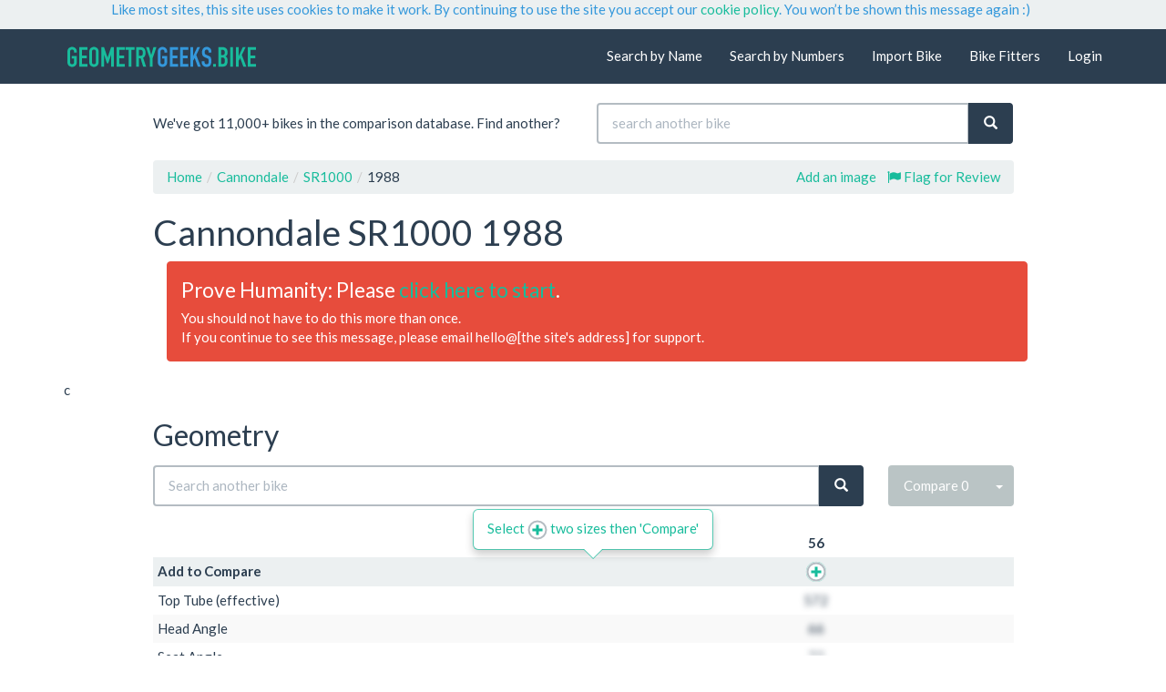

--- FILE ---
content_type: text/html; charset=utf-8
request_url: https://geometrygeeks.bike/bike/cannondale-sr1000-1988/
body_size: 8524
content:
  <!DOCTYPE html><html lang="en"><head><meta charset="utf-8"><meta http-equiv="X-UA-Compatible" content="IE=edge"><meta name="viewport" content="width=device-width, initial-scale=1"><meta name="format-detection" content="telephone=no"/>  <meta property="og:title" content="Geometry Geeks"/><meta property="og:url" content="https://geometrygeeks.bike"/><meta property="og:image" content="http://geometrygeeks.bike/images/GG-logo-300x300.png"/><meta property="og:site_name" content="Geometry Geeks"/><meta property="og:description" content="The world's biggest open geometry database. Find bikes by name or numbers. Easily compare bike geometry side-by-side."/>   <meta name="description" content="1 sizes in our database. Hit compare to see this Cannondale side-by-side with your bike."/>  <title>Geometry Details: Cannondale SR1000 1988</title><link href="/static/css/style.css?v=208" rel="stylesheet"><link rel="stylesheet" href="//maxcdn.bootstrapcdn.com/font-awesome/4.3.0/css/font-awesome.min.css"><!--[if lt IE 9]><script src="//oss.maxcdn.com/libs/html5shiv/3.7.0/html5shiv.js"></script><script src="//oss.maxcdn.com/libs/respond.js/1.4.2/respond.min.js"></script><![endif]-->  <meta http-equiv="x-dns-prefetch-control" content="on"><link rel="dns-prefetch" href="//maxcdn.bootstrapcdn.com"><link rel="dns-prefetch" href="//fonts.googleapis.com"><link rel="dns-prefetch" href="//stackpath.bootstrapcdn.com"><link rel="dns-prefetch" href="//www.google-analytics.com"><link rel="dns-prefetch" href="//s3.amazonaws.com"><link rel="dns-prefetch" href="//ajax.googleapis.com"><link rel="dns-prefetch" href="//www.google.com"><link rel="dns-prefetch" href="//www.gstatic.com"><link rel="dns-prefetch" href="//fonts.gstatic.com"><link rel="preconnect" href="https://ajax.googleapis.com"><link rel="preconnect" href="https://www.gstatic.com"><link rel="preconnect" href="https://fonts.gstatic.com"><link rel="preconnect" href="https://www.google-analytics.com"><link rel="preconnect" href="https://www.gstatic.com"><link rel="preload" href="https://ajax.googleapis.com/ajax/libs/jquery/1.12.0/jquery.min.js" as="script"><link rel="preload" as="font" importance="low" href="/static/fonts/glyphicons-halflings-regular.woff2" crossorigin="anonymous"><link rel="preload" as="font" importance="low" href="https://fonts.googleapis.com/css?family=Lato:400,700,400italic&display=swap" crossorigin="anonymous"><link rel="preload" as="font" importance="low" href="https://maxcdn.bootstrapcdn.com/font-awesome/4.3.0/fonts/fontawesome-webfont.woff2?v=4.3.0" crossorigin="anonymous"><link rel="preload" as="image" href="/static/images/background-sm.png">   <meta name="robots" content="noarchive"><link rel="canonical" href="https://geometrygeeks.bike/bike/cannondale-sr1000-1988/"/><link rel="preload" href="/static/scripts/bike.js?208" as="script"><style>.popover{color:#18bc9c;border:1px solid #18bc9c;border:1px solid rgba(24,188,156,0.7);pointer-events:none}.popover.bottom>.arrow{border-bottom-color:#18bc9c;border-bottom-color:rgba(24,188,156,0.9)}.popover.top>.arrow{border-top-color:#18bc9c;border-top-color:rgba(24,188,156,0.9)}</style><script async src='https://securepubads.g.doubleclick.net/tag/js/gpt.js'></script><script>
    var Ad;
    window.googletag = window.googletag || {cmd: []};
    googletag.cmd.push(function() {
        var mapping1 = googletag.sizeMapping()
                                .addSize([0, 0], [[320, 50]])
                                .addSize([500, 100], [[468, 60]])
                                .addSize([768, 100], [[728, 90]])
                                .addSize([992, 100], [[336, 280]])
                                .build();

        Ad = googletag.defineSlot('/22620747660/GG-Responsive-Rectangle-v1-1ad', [[336,280]], 'div-gpt-ad-6380207-1')
                .defineSizeMapping(mapping1)
                .addService(googletag.pubads());

        googletag.pubads().enableSingleRequest();
        googletag.pubads().collapseEmptyDivs();
        googletag.pubads().setCentering(true);
        googletag.enableServices();
    });

    if (window.addEventListener) {              
        window.addEventListener("resize", browserResize);
    } else if (window.attachEvent) {                 
        window.attachEvent("onresize", browserResize);
    }
    var InitialResize = window.innerWidth;

    function browserResize() {
        var afterResize = window.innerWidth;
        if ((InitialResize < (992) && afterResize >= (992)) || (InitialResize >= (992) && afterResize < (992)) ||
            (InitialResize < (768) && afterResize >= (768)) || (InitialResize >= (768) && afterResize < (768)) ||
            (InitialResize < (500) && afterResize >= (500)) ||(InitialResize >= (500) && afterResize < (500))) 
            
            {
            InitialResize = afterResize;
                
            googletag.cmd.push(function() {
                googletag.pubads().refresh([Ad]);
            });

            }
            
        }
    </script>  <link rel="apple-touch-icon" sizes="180x180" href="/static/favicons/apple-touch-icon.png?v=208"><link rel="icon" type="image/png" sizes="32x32" href="/static/favicons/favicon-32x32.png?v=208"><link rel="icon" type="image/png" sizes="16x16" href="/static/favicons/favicon-16x16.png?v=208"><link rel="manifest" href="/static/favicons/manifest.json?v=208"><link rel="shortcut icon" href="/static/favicons/favicon.ico?v=208"><meta name="apple-mobile-web-app-title" content="Geometry Geeks"><meta name="application-name" content="Geometry Geeks"><meta name="msapplication-config" content="/static/favicons/browserconfig.xml?v=208"><meta name="theme-color" content="#2c3e50">     <style>.async-hide{opacity:0!important}</style><script>(function(a,s,y,n,c,h,i,d,e){s.className+=' '+y;h.start=1*new Date;
h.end=i=function(){s.className=s.className.replace(RegExp(' ?'+y),'')};
(a[n]=a[n]||[]).hide=h;setTimeout(function(){i();h.end=null},c);h.timeout=c;
})(window,document.documentElement,'async-hide','dataLayer',4000,
{'GTM-WP5X956':true});</script><script>
window.ga=window.ga||function(){(ga.q=ga.q||[]).push(arguments)};
ga.l=1*new Date;ga('create', 'UA-87791373-1', 'auto');ga('require', 'GTM-WP5X956');
ga('set', 'dimension1', '208');


ga('set', 'dimension3', 'None');
ga('send', 'pageview');
</script><script async defer src='https://www.google-analytics.com/analytics.js'></script><script async src="https://www.googletagmanager.com/gtag/js?id=G-S3HXZ5QH20"></script><script>
window.dataLayer = window.dataLayer || [];
function gtag(){dataLayer.push(arguments);}
gtag('js', new Date());
gtag('set', 'gae_version', '208');
gtag('set', 'bike_type', 'None');

gtag('config', 'G-S3HXZ5QH20');

</script>   </head><body> <div class="container" role="alert" style="margin:0; width:100%; background-color: #ecf0f1" data-nosnippet><div class="row success"><div class="col-md-10 col-md-offset-1 col-sm-12"><p class="text-info">Like most sites, this site uses cookies to make it work. By continuing to use the site you accept our <a href="/privacy-cookie-policy">cookie policy</a>. You won’t be shown this message again :)</p></div></div></div>  <nav class="navbar navbar-default navbar-static-top" role="navigation"><div class="container"><div class="navbar-header"><button type="button" class="navbar-toggle" data-toggle="collapse" data-target=".navbar-collapse" aria-label="Navigation Menu"><span class="icon-bar"></span><span class="icon-bar"></span><span class="icon-bar"></span></button><a class="navbar-brand" href="/"><img srcset="/static/images/logotype_highres.png 3x, /static/images/logotype@2x.png 2x, /static/images/logotype.png 1x" src="/static/images/logotype.png" alt="Geometry Geeks"></a></div><div class="collapse navbar-collapse"><ul class="nav navbar-nav navbar-right">  <li><a href="/bike-directory/" rel="nofollow">Search by Name</a></li><li><a href="/advanced-search" rel="nofollow">Search by Numbers</a></li><li><a href="/add-bike" rel="nofollow">Import Bike</a></li><li><a href="/fitters">Bike Fitters</a></li><li><a href="/account" rel="nofollow">Login</a></li>     </ul></div></div></nav><noscript><div class="container" role="alert"><div class="row"><div class="col-md-10 col-md-offset-1 col-sm-12"><div class="alert alert-warning"><p>You are using a browser that does not support javascript. Some aspects of this site may not work as intended.</p></div></div></div></div></noscript>      <div class="container"><header class="row"><div class="col-lg-5 col-lg-offset-1 col-md-6 hidden-sm hidden-xs"><p class="page-header-banner-text">We've got 11,000+ bikes in the comparison database. Find another?</p></div><div class="col-lg-5 col-md-6 col-sm-12"><form class="form" method="GET" action="/bike-directory/search/"><div class="form-group"><div class="input-group full-width"><input class="form-control" id="q" name="q" placeholder="search another bike"><span class="input-group-btn"><button class="btn btn-primary" type="submit" aria-label="Search"><span class="glyphicon glyphicon-search" aria-hidden="true"></span></button></span></div></div></form></div><div class="col-lg-10 col-lg-offset-1 col-sm-12"><ol class="breadcrumb" vocab="http://schema.org/" typeof="BreadcrumbList"><li property="itemListElement" typeof="ListItem"><a property="item" typeof="WebPage" href="/"><span property="name">Home</span></a><meta property="position" content="1"></li><li property="itemListElement" typeof="ListItem"><a property="item" typeof="WebPage" href="/bike-directory/brand/?b=Cannondale"><span property="name" style="white-space:nowrap;">Cannondale</span></a><meta property="position" content="2"></li><li property="itemListElement" typeof="ListItem"><a property="item" typeof="WebPage" href="/bike-directory/search/?q=Cannondale+SR1000"><span property="name" style="white-space:nowrap;">SR1000</span></a><meta property="position" content="3"></li><li property="itemListElement" typeof="ListItem"><span property="name">1988</span><meta property="position" content="4"></li>  <span class="pull-right hidden-xs"><a href="/bike/cannondale-sr1000-1988/flag/" rel="nofollow"><i class="fa fa-flag text-success"></i>&nbsp;Flag for Review</a></span>   <span class="pull-right hidden-xs" style="padding-right:0.8em"><a href="/add-image-to-bike/cannondale-sr1000-1988/" rel="nofollow">Add an image</a></span>  </ol>  <h1>Cannondale SR1000 1988</h1></div></header><section class="row">  <div class="col-md-10 col-md-offset-1 col-sm-12"></div>  </section>  <div class="container" role="alert" data-nosnippet><div class="row"><div class="col-md-10 col-md-offset-1 col-sm-12"><div class="alert alert-danger"><p class="lead">Prove Humanity: Please <a href="?prove-human=human?" rel="nofollow">click here to start</a>.</p><p>You should not have to do this more than once.<br>If you continue to see this message, please email hello@[the site's address] for support. </div></div></div></div>c   <section class="row"><div class="col-lg-10 col-lg-offset-1 col-sm-12"><h2>Geometry</h2></div></section><section class="row"><div class="col-lg-10 col-lg-offset-1 col-sm-12" data-nosnippet><div id="compare-header-bar" class="text-center"><div class="row"><div><div id="search-field-holder"><form role="search" action="/bike-directory/search/" method="GET" class="hidden-xs"><div class="form-group"><div class="input-group"><input class="form-control" name="q" placeholder="Search another bike" autocomplete="off"><span class="input-group-btn"><button class="btn btn-primary" type="submit" aria-label="Search"><span class="glyphicon glyphicon-search" aria-hidden="true"></span></button></span></div></div></form><form role="search" action="/bike-directory/search/" method="GET" class="visible-xs"><div class="form-group"><input class="form-control" name="q" placeholder="Search bikes" autocomplete="off"></div></form></div><div id="compare-button-holder"><a style="min-width: 137px" class="btn btn-default" id="compare-button" type="button" disabled="disabled">Loading...</a></div></div></div></div></div></section><section class="row"><div class="col-lg-10 col-lg-offset-1"><div class="table-responsive" id="geometry-table"><table class="table table-condensed table-hover table-striped bike-geometry-table"><thead><tr><th>&nbsp;</th>  <th class="text-center"><strong>56  </strong></th>  </tr><noscript><tr><th colspan="2" class="warning"><center>To view geometry data you must use a web browser that supports JavaScript. See: <a href="https://browser-update.org/">browser-update.org</a></center></th></tr></noscript></thead><tbody><tr class="compare-select-bar"><td><strong>Add to Compare</strong></td>  <td class="compare-select-trigger" data-slug="cannondale-sr1000-1988-56" data-title="Cannondale SR1000 1988 56" data-url="/bike/cannondale-sr1000-1988/"><div class="check"></div></td>  </tr>  <tr><td class="control" data-param="Top Tube (effective)">Top Tube (effective)</td>    <td class="text-center CAUTION-random-value">   572   </td>  </tr>  <tr><td class="control" data-param="Head Angle">Head Angle</td>    <td class="text-center CAUTION-random-value">   66   </td>  </tr>  <tr><td class="control" data-param="Seat Angle">Seat Angle</td>    <td class="text-center CAUTION-random-value">   73   </td>  </tr>  <tr><td class="control" data-param="Chainstay">Chainstay</td>    <td class="text-center CAUTION-random-value">   349   </td>  </tr>  <tr><td class="control" data-param="Wheelbase">Wheelbase</td>    <td class="text-center CAUTION-random-value">   1062   </td>  </tr>  <tr><td class="control" data-param="Fork Rake / Offset">Fork Rake / Offset</td>    <td class="text-center CAUTION-random-value">   43   </td>  </tr>  <tr><td class="control" data-param="Trail">Trail</td>    <td class="text-center CAUTION-random-value">   64   </td>  </tr>  <tr><td>Data Source</td>  <td class="text-center">  <a href="/acknowledgements/#pinnah" target="_blank" rel="noopener"><small>Dave &#39;Pinnah&#39; Mann</small></a>  </td>  </tr></tbody></table></div></div></section>  <section class="row"><div class="col-lg-5 col-lg-offset-1 col-sm-6 col-xs-12"><p><small>Standard measurements are in millimeters and degrees. The site attempts to recognize and convert other units back to standard - results may vary.</small></p></div><div class="col-lg-5 col-sm-6 col-xs-12"><span class="pull-right"><div class="dropup"><button type="button" class="btn btn-link dropdown-toggle" data-toggle="dropdown" aria-haspopup="true" aria-expanded="false" style="padding:0 0 0 0.3em; border:0; vertical-align:inherit;"> Edit <span class="caret"></span></button><ul class="dropdown-menu dropdown-menu-right"><li><a href="/edit-bike/cannondale-sr1000-1988/" onclick="ga('send', 'event', 'Edit Bike'); gtag('event', 'edit_bike')">Bike name and year</a></li><li><a href="/edit-geometry/cannondale-sr1000-1988/" onclick="ga('send', 'event', 'Edit Geo'); gtag('event', 'edit_geo')"> Geometry table</a></li><li><a href="/add-image-to-bike/cannondale-sr1000-1988/">Add an image</a></li></ul></div></span><p class="text-right pull-right">Problem? <a href="/bike/cannondale-sr1000-1988/flag/"><i class="fa fa-flag text-success"></i>&nbsp;Flag for Review</a> or</p></div></section>  <section><div class="col-lg-10 col-lg-offset-1 col-xs-12 covered"><div class="panel panel-info"><div class="panel-body"><p><span class="label label-info">RideWrap</span>&nbsp;<strong>Protect your bike!</strong></p><p><a href="https://www.ridewrap.com/find-your-bike/?category=Frames&amp;brand=Cannondale&amp;model=SR1000&amp;year_from=1988&amp;utm_campaign=GGGeneral" target="_blank">There is a protection kit available for this bike. Check out your coverage options here!</a></p></div></div></div></section>  <section class="row"><div class="col-md-8 col-md-offset-2"><img id="interactive_image" src="/static/images/interactive_explainer_image.svg" alt="Image showing geometry measurements" class="svg img-responsive"></div></section>    <section class="row page-header-banner-text">   <div class="col-lg-5 col-lg-offset-1 col-sm-6 hidden-xs"><div class="panel panel-info"><div class="panel-body"><p><b>If you like the site, can we ask a favor?</b></p><p>Click now, buy soon, and we'll get a few cents.</p><p><b><a href="//www.avantlink.com/click.php?tt=cl&merchant_id=5ba16a4e-c704-4699-ad75-0978eed92f06&website_id=7471a149-1fb7-4f1f-9eb7-8df78fdc923a&url=http%3A%2F%2Fwww.jensonusa.com%2F&ctc=ad-links-bike" target="_blank" rel="nofollow noopener" onclick="ga('send', 'event', 'Ad Click', 'Jenson', 'bikepage');">Jenson USA</a></b> - <b><a href="//www.avantlink.com/click.php?tt=cl&merchant_id=92594cfb-2b30-40ba-ab76-f9c20ed4612c&website_id=7471a149-1fb7-4f1f-9eb7-8df78fdc923a&url=https%3A%2F%2Fwww.competitivecyclist.com%2F&ctc=ad-links-bike" target="_blank" rel="nofollow noopener" onclick="ga('send', 'event', 'Ad Click', 'Competitive Cyclist', 'bikepage');">Competitive Cyclist</a></b></p><p>Thank you! Bob & Dave</p></div></div></div>   <div class="col-lg-5 col-sm-6 col-xs-12"><div class="panel panel-info"><div class="panel-body"><p><span class="label label-info">Also!</span>&nbsp;<strong>Search by Stack and Reach</strong></p><p>You can now search the database <b><a href="/advanced-search">by numbers</a></b>.</p><p>Find bikes that match your geometry criteria.</p></div></div></div></section>  </div>  <div class="visible-xs" style="min-height:290px"></div><footer class="footer"><div class="container">  <div class="row" role="navigation"><div class="col-md-10 col-md-offset-1 col-xs-12"><hr class="hr-footer"><div class="row"><div class="col-xs-12 col-sm-4"><p class="text-muted"><i class="fa fa-search fa-fw" aria-hidden="true"></i>&nbsp;&nbsp;<a href="/bike-directory/">Search by Name</a></p><p class="text-muted"><i class="fa fa-search-plus fa-fw" aria-hidden="true"></i>&nbsp;&nbsp;<a href="/advanced-search">Search by Numbers</a></p><p class="text-muted"><i class="fa fa-plus fa-fw" aria-hidden="true"></i>&nbsp;&nbsp;<a href="/add-bike">Import a Bike</a></p></div><div class="col-xs-12 col-sm-4"><p class="text-muted"><i class="fa fa-list fa-fw" aria-hidden="true"></i>&nbsp;&nbsp;<a href="/bike-directory/brand/all/">Brand Directory</a></p><p class="text-muted"><i class="fa fa-list fa-fw" aria-hidden="true"></i>&nbsp;&nbsp;<a href="/bike-directory/all/">Bike Directory</a></p><p class="text-muted"><i class="fa fa-bicycle fa-fw" aria-hidden="false"></i>&nbsp;&nbsp;<a href="/fitters">Bike Fitters</a></p><p class="text-muted"><i class="fa fa-usd fa-fw" aria-hidden="false"></i>&nbsp;&nbsp;<a href="/pricing">Pricing</a></p></div><div class="col-xs-12 col-sm-4"><p class="text-muted"><i class="fa fa-question fa-fw" aria-hidden="true"></i>&nbsp;&nbsp;<a href="/understanding-bike-geometry">Bike Geometry Terms</a></p><p class="text-muted"><i class="fa fa-users fa-fw" aria-hidden="false"></i>&nbsp;&nbsp;<a href="/about-us">About Us</a></p><p class="text-muted"><i class="fa fa-newspaper-o fa-fw" aria-hidden="false"></i>&nbsp;&nbsp;<a href="https://news.geometrygeeks.bike">News and Reviews</a></p><p class="text-muted"><i class="fa fa-envelope-o fa-fw" aria-hidden="true"></i>&nbsp;&nbsp;<a href="mailto:hello@geometrygeeks.bike">Give Feedback</a></p></div></div><hr class="hr-footer"></div></div><div class="row" role="contentinfo"><div class="col-md-10 col-md-offset-1 col-xs-12"><p class="small text-muted visible-xs" style="text-align: center">This site is protected by reCAPTCHA and the Google <a href="https://policies.google.com/privacy">Privacy Policy</a> and <a href="https://policies.google.com/terms">Terms of Service</a> apply.</p><p class="small text-muted" style="text-align: center"><a href="/impressum/">&copy; Geometry Geeks. </a>Made in Scotland. <a href="/impressum/">Impressum. </a><a href="/terms-conditions/">Terms and Conditions. </a><a href="/privacy-cookie-policy/">Privacy and Cookies.</a></p></div></div></div></footer><script src="//ajax.googleapis.com/ajax/libs/jquery/1.12.0/jquery.min.js"></script><script>window.jQuery || document.write('<script src="/static/scripts/jquery.min.js"><\/script>')</script><script async src="https://stackpath.bootstrapcdn.com/bootstrap/3.3.7/js/bootstrap.min.js" integrity="sha384-Tc5IQib027qvyjSMfHjOMaLkfuWVxZxUPnCJA7l2mCWNIpG9mGCD8wGNIcPD7Txa" crossorigin="anonymous"></script>  <script src="/static/scripts/js.cookie.js"></script> <script id="compare-bar" type="text/x-jquery-tmpl"><div class='row'><div><div id="search-field-holder"><form role="search" action="/bike-directory/search/" method="GET" class="hidden-xs"><div class="form-group"><div class="input-group"><input class="form-control" name="q" placeholder="Search another bike" autocomplete="off"><span class="input-group-btn"><button class="btn btn-primary" type="submit"><span class="glyphicon glyphicon-search" aria-hidden="true" aria-label="Search"></span></button></span></div></div></form><form role="search" action="/bike-directory/search/" method="GET" class="visible-xs"><div class="form-group"><input class="form-control" name="q" placeholder="Search bikes" autocomplete="off"></div></form></div><div id="compare-button-holder"></div></div></div></script><script id="compare-button-0-onboarding" type="text/x-jquery-tmpl"><a style="min-width: 133px" class="btn btn-default" id="compare-button" type="button" disabled="disabled">Compare</a></script><script id="compare-button-0" type="text/x-jquery-tmpl"><div class="btn-group"><a class="btn btn-default" id="compare-button" type="button" disabled="disabled">Compare 0</a><button type="button" id="compare-button-dropdown" class="btn btn-default dropdown-toggle disabled" data-toggle="dropdown"><span class="caret"></span><span class="sr-only">Select 2 bikes before comparing</span></button></div></script><script id="compare-button-1" type="text/x-jquery-tmpl"><div class="btn-group"><a class="btn btn-default" id="compare-button" type="button" disabled="disabled">Compare</a><button type="button" id="compare-button-dropdown" class="btn btn-success dropdown-toggle" data-toggle="dropdown"><span class="caret"></span><span class="sr-only">Select 2 bikes before comparing</span></button><ul id="compare-list" class="dropdown-menu dropdown-menu-right list-group" role="menu"></ul></div></script><script id="compare-button-2plus" type="text/x-jquery-tmpl"><div class="btn-group"><a class="btn btn-success" id="compare-button" href="" type="button">Compare</a><button type="button" id="compare-button-dropdown" class="btn btn-success dropdown-toggle" data-toggle="dropdown"><span class="caret"></span><span class="sr-only">Show Compare Basket</span></button><ul id="compare-list" class="dropdown-menu dropdown-menu-right list-group" role="menu"></ul></div></script><script id="compare-listitem-template" type="text/x-jquery-tmpl"><li class="list-group-item"><span class="badge"><a class="compare-item-remove" href="#"><span class="glyphicon glyphicon-remove-circle text-primary" aria-hidden="true"></span><span class="sr-only">Remove</span></a></span><a href="#" class="compare-item-title">Bike Title</a></li></script> <script src="/static/scripts/bike.js?208"></script><script async defer src="/static/scripts/onboarding.js?208"></script><script>function displayImages(){var a,b=document.getElementsByTagName("img"),c;for(a=0;a<b.length;a+=1)b[a].getAttribute("data-src")&&(b[a].getAttribute("data-size")&&b[a].getAttribute("data-src").includes("lh3.googleusercontent.com")?(c=parseInt(b[a].getAttribute("data-size"),10)*window.devicePixelRatio,b[a].setAttribute("src",b[a].getAttribute("data-src")+"=s"+c)):b[a].setAttribute("src",b[a].getAttribute("data-src")))}window.onload=displayImages;</script><script>
    var geometryName = ""
    var geometrySlug = ""
    var geometries = [
                        ["bb", "BB Drop", "BB Height"],
                        ["chainstay", "Chainstay"],
                        ["fork_length", "Axle to Crown", "Fork Length (A2C)"],
                        ["fork_rake", "Fork Rake / Offset"],
                        ["front_centre", "Front Centre"],
                        ["head_angle", "Head Angle"],
                        ["head_tube", "Head Tube"],
                        ["reach", "Reach"],
                        ["seat_angle", "Seat Angle", "Seat Angle (actual)"],
                        ["seat_tube", "Seat Tube (effective)", "Seat Tube C-C", "Seat Tube C-T"],
                        ["stack", "Stack"],
                        ["top_tube", "Top Tube (actual)", "Top Tube (effective)"],
                        ["trail", "Trail"],
                        ["wheelbase", "Wheelbase"],
                    ];

    function updateActiveGeometry(geometry){
        geometryName = geometry
        for(var x = 0; x < geometries.length; x++){
            for(var y = 0; y < geometries[x].length; y++){
                if(geometryName == geometries[x][y]){
                    geometrySlug = geometries[x][0]         
                }
            }
        }
        console.log(geometrySlug);
    }

    $(function () {
        "use strict";

        $('img.svg').each(function(){
            var $img = $(this);
            var imgID = $img.attr('id');
            var imgClass = $img.attr('class');
            var imgURL = $img.attr('src');

            $.get(imgURL, function(data) {
                // Get the SVG tag, ignore the rest
                var $svg = $(data).find('svg');

                // Add replaced image's ID to the new SVG
                if(typeof imgID !== 'undefined') {
                    $svg = $svg.attr('id', imgID);
                }
                // Add replaced image's classes to the new SVG
                if(typeof imgClass !== 'undefined') {
                    $svg = $svg.attr('class', imgClass+' replaced-svg');
                }

                // Remove any invalid XML tags as per http://validator.w3.org
                $svg = $svg.removeAttr('xmlns:a');

                // Replace image with new SVG
                $img.replaceWith($svg);

            }, 'xml');
        });

        var svg = $('#interactive_image'),
            reset = function() {
                $("g#Overlay > g").each(function( index ) {
                    $( this ).show();
                });

            },
            highlight = function() {
                var param = $(this).data("param");
                var found = false;
                for(var x = 0; x < geometries.length; x++){
                    for(var y = 0; y < geometries[x].length; y++){
                        if(param == geometries[x][y]){
                            geometrySlug = geometries[x][0]
                            found = true;         
                        }
                    }
                }
                console.log(geometrySlug);

                $("g#Overlay > g").each(function( index ) {
                    if($( this ).data("used-for") !== undefined && found){
                        if(~$( this ).data("used-for").indexOf(geometrySlug)){
                            $( this ).show();
                        } else {
                            $( this ).hide();
                        }
                    }
                });


            };
        $('.control').hover(highlight, reset);
    });
</script>      <script>
        $(document).ready(function(){$(".btn").click(function(){try{ga("send","event","Button","Click",$(this).text()+" ("+($(".btn").index(this)+1)+")")} catch(e){}})});
        </script>  </body></html>

--- FILE ---
content_type: image/svg+xml; charset=utf-8
request_url: https://geometrygeeks.bike/static/images/interactive_explainer_image.svg
body_size: 147993
content:
<svg xmlns="http://www.w3.org/2000/svg" xmlns:xlink="http://www.w3.org/1999/xlink" xmlns:serif="http://www.serif.com/" xmlns:xsi="http://www.w3.org/2001/XMLSchema-instance" width="100%" height="100%" viewBox="0 0 2144 1371" version="1.1" xml:space="preserve" style="fill-rule:evenodd;clip-rule:evenodd;stroke-miterlimit:10;" xsi:schemaLocation="http://www.serif.com/ " id="interactive_image" class="svg replaced-svg">
    <g id="Bike" transform="matrix(2.66667,0,0,2.66667,0,0)">
        <g transform="matrix(1,0,0,1,250.036,29.8817)">
            <path d="M0,-9.849C16.635,-9.936 39.178,-12.475 51.435,-13.132C63.691,-13.789 69.797,-13.716 75.948,-11.485C79.94,-10.036 81.019,-8.744 81.639,-7.004C82.779,-3.803 82.733,-3.939 80.326,-3.721C77.918,-3.502 55.156,-4.596 51.216,-3.721C47.276,-2.845 13.132,-2.188 3.064,1.751C-7.004,5.691 -11.382,5.034 -17.948,3.721C-24.514,2.407 -32.612,-3.501 -40.929,-5.472C-49.246,-7.442 -50.997,-7.442 -50.997,-7.442C-50.997,-7.442 -51.654,-11.474 -48.809,-13.507C-45.963,-15.54 -37.865,-13.788 -29.11,-12.475C-20.355,-11.162 -5.476,-9.82 0,-9.849" style="fill:rgb(236,240,241);fill-rule:nonzero;"></path>
        </g>
        <g transform="matrix(1,0,0,1,260.232,135.898)">
            <path d="M0,-83.697L31.143,16.853L45.325,12.23L14.445,-87.855L12.476,-100.55L-12.257,-97.924C-12.257,-97.924 -12.038,-90.262 -9.63,-88.731C-7.223,-87.199 -2.845,-89.169 0,-83.697" style="fill:rgb(236,240,241);fill-rule:nonzero;"></path>
        </g>
        <g transform="matrix(1,0,0,1,634.985,468.046)">
            <path d="M0,-280.215C-77.38,-280.215 -140.107,-217.487 -140.107,-140.108C-140.107,-62.729 -77.38,0 0,0C77.38,0 140.107,-62.729 140.107,-140.108C140.107,-217.487 77.38,-280.215 0,-280.215M161.015,-140.108C161.015,-51.182 88.926,20.907 0,20.907C-88.926,20.907 -161.015,-51.182 -161.015,-140.108C-161.015,-229.033 -88.926,-301.122 0,-301.122C88.926,-301.122 161.015,-229.033 161.015,-140.108" style="fill:rgb(236,240,241);fill-rule:nonzero;"></path>
        </g>
        <g transform="matrix(1,0,0,1,169.985,468.046)">
            <path d="M0,-280.215C-77.379,-280.215 -140.107,-217.487 -140.107,-140.108C-140.107,-62.729 -77.379,0 0,0C77.379,0 140.107,-62.729 140.107,-140.108C140.107,-217.487 77.379,-280.215 0,-280.215M161.015,-140.108C161.015,-51.182 88.926,20.907 0,20.907C-88.926,20.907 -161.015,-51.182 -161.015,-140.108C-161.015,-229.033 -88.926,-301.122 0,-301.122C88.926,-301.122 161.015,-229.033 161.015,-140.108" style="fill:rgb(242,242,242);fill-rule:nonzero;"></path>
        </g>
        <g transform="matrix(1,0,0,1,169.985,152.014)">
            <path d="M0,172.898C-1.671,172.898 -3.026,174.253 -3.026,175.924C-3.026,177.595 -1.671,178.951 0,178.951C1.671,178.951 3.026,177.595 3.026,175.924C3.026,174.253 1.671,172.898 0,172.898M194.425,201.539C190.049,201.539 186.501,205.086 186.501,209.461C186.501,213.837 190.049,217.384 194.425,217.384C198.801,217.384 202.348,213.837 202.348,209.461C202.348,205.086 198.801,201.539 194.425,201.539M126.119,36.018C115.91,40.777 13.459,159.155 11.458,162.311C9.052,166.108 10.677,169.485 11.765,170.136C18.853,174.377 164.88,194.101 171.547,194.808C178.213,195.515 178.013,193.319 175.68,181.656C173.347,169.993 133.868,45.241 133.868,45.241C133.868,45.241 130.149,34.139 126.119,36.018M354.349,12.986C354.349,12.986 362.015,3.987 364.015,0.32C366.015,-3.347 366.804,-13.37 366.179,-15.662C364.645,-21.292 356.348,-21.68 352.015,-22.347C347.682,-23.013 324.016,-21.013 310.349,-19.013C296.682,-17.013 173.295,7.216 165.295,9.761C157.295,12.307 145.139,16.638 145.472,22.638C145.805,28.638 183.015,147.987 185.348,154.987C187.682,161.987 195.015,185.319 199.682,185.317C206.058,185.314 354.349,12.986 354.349,12.986M405.349,14.986C405.349,14.986 385.349,22.986 383.349,21.939C381.349,20.892 383.682,20.652 379.015,21.939C374.348,23.226 337.015,65.652 337.015,65.652C337.015,65.652 239.08,177.592 229.014,190.986C224.61,196.845 208.161,218.294 198.015,221.567C189.452,224.329 180.395,217.552 162.015,213.986C107.811,203.467 14.504,181.884 13.348,181.656C8.348,180.663 5.014,181.649 0,183.649C-5.014,185.649 -9.319,178.649 -9.319,175.924C-9.319,173.2 -5.319,167.983 0,162.316C5.319,156.649 121.787,20.264 122.787,16.108C123.787,11.952 120.39,0.737 120.39,0.737C120.39,0.737 132.617,-3.425 137.382,-4.701C137.382,-4.701 138.283,-2.914 140.233,-2.483C143.92,-1.666 150.299,-2.027 153.985,-2.681C159.271,-3.618 335.261,-39.151 359.326,-44.116C360.922,-44.445 362.183,-45.723 362.349,-45.764C365.016,-46.431 383.766,-51.431 383.766,-51.431C384.099,-51.097 405.349,14.986 405.349,14.986" style="fill:rgb(180,188,194);fill-rule:nonzero;"></path>
        </g>
        <g transform="matrix(1,0,0,1,532.782,84.2393)">
            <path d="M0,21.892C1.658,19.387 1.218,15.261 1.218,15.261C0.589,8.797 -4.84,10.723 -5.194,9.595C-7.112,3.502 -8.67,-0.865 -8.782,-3.239C-8.892,-5.542 -4.261,-8.895 -4.261,-8.895L5.968,-11.489C5.968,-11.489 7.718,-11.989 10.218,-11.489C12.718,-10.989 18.468,-11.989 25.718,-13.239C32.968,-14.489 40.542,-14.988 41.958,-15.988C43.374,-16.988 45.218,-19.489 48.218,-20.489C51.218,-21.489 74.468,-20.489 74.468,-20.489C74.468,-20.489 89.718,-20.739 97.468,-23.239C105.218,-25.739 105.429,-26.739 107.198,-29.239C108.968,-31.739 111.468,-39.989 111.468,-39.989C111.468,-39.989 113.718,-42.239 116.968,-41.989C120.218,-41.739 126.852,-41.761 130.465,-35.967C133.232,-31.528 133.92,-29.43 130.968,-26.489C128.835,-24.365 125.718,-19.989 126.468,-18.239C127.218,-16.489 129.218,-13.509 129.218,-9.999C129.218,-6.489 127.218,5.511 127.968,13.511C128.718,21.511 131.337,33.011 133.402,34.511C135.468,36.011 135.799,37.145 134.968,38.011C134.968,38.011 131.781,38.266 129.26,35.931C126.273,33.166 117.348,23.959 116.718,20.761C116.001,17.123 114.218,13.761 116.968,10.511C119.718,7.261 122.468,4.761 122.468,4.761C122.468,4.761 121.718,-2.989 120.718,-5.489C119.718,-7.989 118.218,-11.989 116.218,-11.239C114.218,-10.489 98.718,-0.489 98.718,1.761C98.718,4.011 99.932,12.961 95.932,20.711C91.932,28.461 81.718,42.011 69.218,49.261C56.718,56.511 41.718,61.511 37.468,62.761C33.218,64.011 30.192,64.131 28.464,58.728C26.743,53.35 31.968,50.761 39.218,48.261C46.468,45.761 64.968,39.761 73.218,29.511C81.468,19.261 85.097,14.455 84.968,9.261C84.844,4.276 78.98,-2.81 74.73,-5.06C70.48,-7.31 61.193,-5.528 61.193,-5.528C61.193,-5.528 61.193,0.915 56.218,2.761C51.713,4.432 45.968,2.511 44.718,1.761C43.468,1.011 16.968,5.011 16.968,5.011C16.968,5.011 14.968,5.011 14.468,6.261C13.968,7.511 15.718,10.558 15.718,10.558C15.718,10.558 18.553,15.452 20.205,16.547L0,21.892Z" style="fill:rgb(236,240,241);fill-rule:nonzero;"></path>
        </g>
        <g transform="matrix(1,0,0,1,634.985,178.302)">
            <path d="M0,146.61C-1.671,146.61 -3.026,147.965 -3.026,149.636C-3.026,151.307 -1.671,152.663 0,152.663C1.671,152.663 3.026,151.307 3.026,149.636C3.026,147.965 1.671,146.61 0,146.61M-59.651,-11.302C-58.799,-8.652 -56.468,-4.337 -55.566,-1.986C-52.666,5.578 -1.479,131.174 2.023,140.148C3.546,144.049 7.641,153.728 2.434,155.96C-2.122,157.912 -6.2,149.636 -9.396,143.206C-11.654,138.664 -80.122,-4.349 -80.122,-4.349C-65.853,-8.913 -59.651,-11.302 -59.651,-11.302" style="fill:rgb(180,188,194);fill-rule:nonzero;"></path>
        </g>
    </g>
    <g id="Overlay" transform="matrix(2.66667,0,0,2.66667,0,0)">
        <g transform="matrix(0.985446,0.169987,0.169987,-0.985446,176.66,349.581)" data-used-for="chainstay">
            <path d="M-1.352,-15.793L184.462,-15.793" style="fill:none;fill-rule:nonzero;stroke:rgb(44,62,80);stroke-width:1px;"></path>
        </g>
        <g transform="matrix(1,0,0,1,173.115,361.182)" data-used-for="chainstay">
            <path d="M0,7.861L-6.129,2.757L1.356,0L0,7.861Z" style="fill:rgb(44,62,80);fill-rule:nonzero;"></path>
        </g>
        <g transform="matrix(1,0,0,1,353.925,392.371)" data-used-for="chainstay">
            <path d="M0,7.861L7.485,5.104L1.356,0L0,7.861Z" style="fill:rgb(44,62,80);fill-rule:nonzero;"></path>
        </g>
        <g transform="matrix(-0.299837,-0.95399,-0.95399,0.299837,444.396,125.428)" data-used-for="top_tube seat_tube">
            <path d="M-200.316,147.018L107.901,147.018" style="fill:none;fill-rule:nonzero;stroke:rgb(44,62,80);stroke-width:1px;stroke-dasharray:4,4;"></path>
        </g>
        <g transform="matrix(0.981672,-0.190576,-0.190576,-0.981672,313.645,182.05)" data-used-for="top_tube">
            <path d="M-2.198,22.86L237.705,22.86" style="fill:none;fill-rule:nonzero;stroke:rgb(44,62,80);stroke-width:1px;"></path>
        </g>
        <g transform="matrix(1,0,0,1,309.036,155.89)" data-used-for="top_tube_actual">
            <path d="M0,7.831L-7.542,5.232L-1.521,0L0,7.831Z" style="fill:rgb(44,62,80);fill-rule:nonzero;"></path>
        </g>
        <g transform="matrix(1,0,0,1,542.251,110.615)" data-used-for="top_tube_actual">
            <path d="M0,7.831L6.021,2.6L-1.52,0L0,7.831Z" style="fill:rgb(44,62,80);fill-rule:nonzero;"></path>
        </g>
        <g transform="matrix(0.317578,0.948232,0.948232,-0.317578,533.17,68.9548)">
            <path d="M-0.682,-0.948L1.317,-0.948" style="fill:none;fill-rule:nonzero;stroke:rgb(44,62,80);stroke-width:1px;"></path>
        </g>
        <g transform="matrix(0.317245,0.948344,0.948344,-0.317245,775.681,149.406)" data-used-for="fork_rake head_angle top_tube_actual">
            <path d="M-147.883,-205.409L285.312,-205.409" style="fill:none;fill-rule:nonzero;stroke:rgb(44,62,80);stroke-width:1px;stroke-dasharray:4.03,4.03;"></path>
        </g>
        <g transform="matrix(0.317578,0.948232,0.948232,-0.317578,673.151,487.402)">
            <path d="M-0.682,-0.948L1.317,-0.948" style="fill:none;fill-rule:nonzero;stroke:rgb(44,62,80);stroke-width:1px;"></path>
        </g>
        <g transform="matrix(-0.40465,-0.914472,-0.914472,0.40465,692.426,172.259)" data-used-for="fork_length">
            <path d="M-114.125,74.299L48.371,74.299" style="fill:none;fill-rule:nonzero;stroke:rgb(44,62,80);stroke-width:1px;"></path>
        </g>
        <g transform="matrix(1,0,0,1,673.838,311.939)" data-used-for="fork_length">
            <path d="M0,-7.931L-0.853,0L-7.295,-4.703L0,-7.931Z" style="fill:rgb(44,62,80);fill-rule:nonzero;"></path>
        </g>
        <g transform="matrix(1,0,0,1,609.027,156.069)" data-used-for="fork_length">
            <path d="M0,1.475L-6.442,-3.228L-7.295,4.703L0,1.475Z" style="fill:rgb(44,62,80);fill-rule:nonzero;"></path>
        </g>
        <g transform="matrix(0.963166,-0.268907,-0.268907,-0.963166,543.758,103.52)">
            <path d="M-0.037,0.269L1.964,0.269" style="fill:none;fill-rule:nonzero;stroke:rgb(44,62,80);stroke-width:1px;"></path>
        </g>
        <g transform="matrix(0.963173,-0.268883,-0.268883,-0.963173,550.181,104.254)" data-used-for="head_tube">
            <path d="M-0.37,2.703L19.735,2.703" style="fill:none;fill-rule:nonzero;stroke:rgb(44,62,80);stroke-width:1px;stroke-dasharray:3.66,3.66;"></path>
        </g>
        <g transform="matrix(0.963166,-0.268907,-0.268907,-0.963166,570.331,96.1022)" data-used-for="head_tube">
            <path d="M-0.037,0.269L1.964,0.269" style="fill:none;fill-rule:nonzero;stroke:rgb(44,62,80);stroke-width:1px;"></path>
        </g>
        <g transform="matrix(0.992278,-0.124035,-0.124035,-0.992278,377.708,413.263)" data-used-for="front_centre">
            <path d="M-1.014,16.288L261.621,16.288" style="fill:none;fill-rule:nonzero;stroke:rgb(44,62,80);stroke-width:1px;"></path>
        </g>
        <g transform="matrix(1,0,0,1,376.334,393.124)" data-used-for="front_centre">
            <path d="M0,7.915L-7.349,4.814L-0.989,0L0,7.915Z" style="fill:rgb(44,62,80);fill-rule:nonzero;"></path>
        </g>
        <g transform="matrix(1,0,0,1,634.626,360.838)" data-used-for="front_centre">
            <path d="M0,7.915L6.359,3.101L-0.99,0L0,7.915Z" style="fill:rgb(44,62,80);fill-rule:nonzero;"></path>
        </g>
        <g transform="matrix(0.317232,0.948348,0.948348,-0.317232,601.646,111.709)" data-used-for="head_tube">
            <path d="M-19.685,-27.342L37.977,-27.342" style="fill:none;fill-rule:nonzero;stroke:rgb(44,62,80);stroke-width:1px;"></path>
        </g>
        <g transform="matrix(1,0,0,1,566.06,96.2714)" data-used-for="head_tube">
            <path d="M0,7.816L1.591,0L7.564,5.285L0,7.816Z" style="fill:rgb(44,62,80);fill-rule:nonzero;"></path>
        </g>
        <g transform="matrix(1,0,0,1,583.611,159.311)" data-used-for="head_tube">
            <path d="M0,-2.755L5.974,2.531L7.564,-5.286L0,-2.755Z" style="fill:rgb(44,62,80);fill-rule:nonzero;"></path>
        </g>
        <g transform="matrix(0.963166,-0.268907,-0.268907,-0.963166,565.758,169.52)" data-used-for="head_tube">
            <path d="M-0.037,0.269L1.964,0.269" style="fill:none;fill-rule:nonzero;stroke:rgb(44,62,80);stroke-width:1px;"></path>
        </g>
        <g transform="matrix(0.963173,-0.268883,-0.268883,-0.963173,572.181,170.254)" data-used-for="head_tube">
            <path d="M-0.37,2.703L19.735,2.703" style="fill:none;fill-rule:nonzero;stroke:rgb(44,62,80);stroke-width:1px;stroke-dasharray:3.66,3.66;"></path>
        </g>
        <g transform="matrix(0.963166,-0.268907,-0.268907,-0.963166,592.331,162.102)" data-used-for="head_tube">
            <path d="M-0.037,0.269L1.964,0.269" style="fill:none;fill-rule:nonzero;stroke:rgb(44,62,80);stroke-width:1px;"></path>
        </g>
        <g transform="matrix(0.0760082,-0.997107,-0.997107,-0.0760082,167.809,368.992)" data-used-for="chainstay">
            <path d="M-0.924,0.997L1.076,0.997" style="fill:none;fill-rule:nonzero;stroke:rgb(44,62,80);stroke-width:1px;"></path>
        </g>
        <g transform="matrix(0.0760413,-0.997105,-0.997105,-0.0760413,184.243,350.072)" data-used-for="chainstay">
            <path d="M-14.775,15.945L17.207,15.945" style="fill:none;fill-rule:nonzero;stroke:rgb(44,62,80);stroke-width:1px;stroke-dasharray:4.26,4.26;"></path>
        </g>
        <g transform="matrix(0.0760082,-0.997107,-0.997107,-0.0760082,170.879,328.731)" data-used-for="chainstay">
            <path d="M-0.924,0.997L1.076,0.997" style="fill:none;fill-rule:nonzero;stroke:rgb(44,62,80);stroke-width:1px;"></path>
        </g>
        <g transform="matrix(0.0760082,-0.997107,-0.997107,-0.0760082,361.809,402.992)" data-used-for="chainstay">
            <path d="M-0.924,0.997L1.076,0.997" style="fill:none;fill-rule:nonzero;stroke:rgb(44,62,80);stroke-width:1px;"></path>
        </g>
        <g transform="matrix(0.0760413,-0.997105,-0.997105,-0.0760413,378.243,384.072)" data-used-for="chainstay">
            <path d="M-14.775,15.945L17.207,15.945" style="fill:none;fill-rule:nonzero;stroke:rgb(44,62,80);stroke-width:1px;stroke-dasharray:4.26,4.26;"></path>
        </g>
        <g transform="matrix(0.0760082,-0.997107,-0.997107,-0.0760082,364.879,362.731)">
            <path d="M-0.924,0.997L1.076,0.997" style="fill:none;fill-rule:nonzero;stroke:rgb(44,62,80);stroke-width:1px;"></path>
        </g>
        <g transform="matrix(0.124035,0.992278,0.992278,-0.124035,365.624,362.684)">
            <path d="M-0.876,-0.992L1.124,-0.992" style="fill:none;fill-rule:nonzero;stroke:rgb(44,62,80);stroke-width:1px;"></path>
        </g>
        <g transform="matrix(0.124035,0.992278,0.992278,-0.124035,382.719,380.021)" data-used-for="front_centre">
            <path d="M-13.951,-15.804L17.902,-15.804" style="fill:none;fill-rule:nonzero;stroke:rgb(44,62,80);stroke-width:1px;stroke-dasharray:4.25,4.25;"></path>
        </g>
        <g transform="matrix(0.124035,0.992278,0.992278,-0.124035,370.614,402.599)" data-used-for="front_centre">
            <path d="M-0.876,-0.992L1.124,-0.992" style="fill:none;fill-rule:nonzero;stroke:rgb(44,62,80);stroke-width:1px;"></path>
        </g>
        <g transform="matrix(0.124035,0.992278,0.992278,-0.124035,636.624,328.684)">
            <path d="M-0.876,-0.992L1.124,-0.992" style="fill:none;fill-rule:nonzero;stroke:rgb(44,62,80);stroke-width:1px;"></path>
        </g>
        <g transform="matrix(0.124035,0.992278,0.992278,-0.124035,653.719,346.021)" data-used-for="front_centre">
            <path d="M-13.951,-15.804L17.902,-15.804" style="fill:none;fill-rule:nonzero;stroke:rgb(44,62,80);stroke-width:1px;stroke-dasharray:4.25,4.25;"></path>
        </g>
        <g transform="matrix(0.124035,0.992278,0.992278,-0.124035,641.614,368.599)" data-used-for="front_centre">
            <path d="M-0.876,-0.992L1.124,-0.992" style="fill:none;fill-rule:nonzero;stroke:rgb(44,62,80);stroke-width:1px;"></path>
        </g>
        <g transform="matrix(1,0.001,0.001,-1,169.967,327.581)">
            <path d="M0,-0.001L2,-0.001" style="fill:none;fill-rule:nonzero;stroke:rgb(44,62,80);stroke-width:1px;"></path>
        </g>
        <g transform="matrix(1,0.000766117,0.000766117,-1,175.981,327.412)" data-used-for="head_angle seat_angle wheelbase bb">
            <path d="M0,-0.174L455.544,-0.174" style="fill:none;fill-rule:nonzero;stroke:rgb(44,62,80);stroke-width:1px;stroke-dasharray:4.01,4.01;"></path>
        </g>
        <g transform="matrix(1,0.001,0.001,-1,633.531,327.936)" data-used-for="head_angle seat_angle wheelbase bb">
            <path d="M0,-0.001L2,-0.001" style="fill:none;fill-rule:nonzero;stroke:rgb(44,62,80);stroke-width:1px;"></path>
        </g>
        <g transform="matrix(0,1,1,0,716,408.5)" data-used-for="wheelbase trail">
            <path d="M-80.5,-80.5L80.5,-80.5" style="fill:none;fill-rule:nonzero;stroke:rgb(44,62,80);stroke-width:1px;stroke-dasharray:4,4;"></path>
        </g>
        <g transform="matrix(0.999999,-0.0012846,-0.0012846,-0.999999,641.24,489.01)" data-used-for="trail">
            <path d="M0,0.017L25.689,0.017" style="fill:none;fill-rule:nonzero;stroke:rgb(44,62,80);stroke-width:1px;"></path>
        </g>
        <g transform="matrix(1,0,0,1,642.413,485.002)" data-used-for="trail">
            <path d="M0,7.978L-6.913,3.998L-0.011,0L0,7.978Z" style="fill:rgb(44,62,80);fill-rule:nonzero;"></path>
        </g>
        <g transform="matrix(1,0,0,1,665.768,484.972)" data-used-for="trail">
            <path d="M0,7.978L6.902,3.981L-0.011,0L0,7.978Z" style="fill:rgb(44,62,80);fill-rule:nonzero;"></path>
        </g>
        <g transform="matrix(1,0.000766379,0.000766379,-1,176.708,432.412)" data-used-for="wheelbase">
            <path d="M0,-0.174L454.083,-0.174" style="fill:none;fill-rule:nonzero;stroke:rgb(44,62,80);stroke-width:1px;"></path>
        </g>
        <g transform="matrix(1,0,0,1,177.872,428.598)" data-used-for="wheelbase">
            <path d="M0,7.978L-6.905,3.984L0.006,0L0,7.978Z" style="fill:rgb(44,62,80);fill-rule:nonzero;"></path>
        </g>
        <g transform="matrix(1,0,0,1,629.62,428.944)" data-used-for="wheelbase">
            <path d="M0,7.978L6.911,3.995L0.007,0L0,7.978Z" style="fill:rgb(44,62,80);fill-rule:nonzero;"></path>
        </g>
        <g transform="matrix(0,1,1,0,215,388.5)" data-used-for="wheelbase">
            <path d="M-44.5,-44.5L44.5,-44.5" style="fill:none;fill-rule:nonzero;stroke:rgb(44,62,80);stroke-width:1px;stroke-dasharray:4,4;"></path>
        </g>
        <g transform="matrix(-1,0,0,1,283,103.5)" data-used-for="top_tube">
            <path d="M-261,0L0,0" style="fill:none;fill-rule:nonzero;stroke:rgb(44,62,80);stroke-width:1px;stroke-dasharray:4,4;"></path>
        </g>
        <g transform="matrix(-0.91447,0.404654,0.404654,0.91447,571.005,177.326)" data-used-for="fork_length">
            <path d="M-45.322,-9.58L2.025,-9.58" style="fill:none;fill-rule:nonzero;stroke:rgb(44,62,80);stroke-width:1px;stroke-dasharray:4,4;"></path>
        </g>
        <g transform="matrix(-0.914477,0.404637,0.404637,0.914477,641.005,336.325)" data-used-for="fork_length">
            <path d="M-45.322,-9.579L2.025,-9.579" style="fill:none;fill-rule:nonzero;stroke:rgb(44,62,80);stroke-width:1px;stroke-dasharray:4,4;"></path>
        </g>
        <g transform="matrix(0,-1,-1,0,487,232.5)" data-used-for="stack">
            <path d="M-122.5,122.5L122.5,122.5" style="fill:none;fill-rule:nonzero;stroke:rgb(44,62,80);stroke-width:1px;"></path>
        </g>
        <g transform="matrix(1,0,0,1,368.489,360.908)" data-used-for="stack">
            <path d="M0,-6.908L-3.988,0L-7.978,-6.908L0,-6.908Z" style="fill:rgb(44,62,80);fill-rule:nonzero;"></path>
        </g>
        <g transform="matrix(1,0,0,1,368.489,104.092)" data-used-for="stack">
            <path d="M0,6.908L-3.988,0L-7.978,6.908L0,6.908Z" style="fill:rgb(44,62,80);fill-rule:nonzero;"></path>
        </g>
        <g transform="matrix(1,0,0,1,370,93.5)" data-used-for="reach">
            <path d="M0,0L168,0" style="fill:none;fill-rule:nonzero;stroke:rgb(44,62,80);stroke-width:1px;"></path>
        </g>
        <g transform="matrix(1,0,0,1,371,89.5108)" data-used-for="reach">
            <path d="M0,7.978L-6.908,3.99L0,0L0,7.978Z" style="fill:rgb(44,62,80);fill-rule:nonzero;"></path>
        </g>
        <g transform="matrix(1,0,0,1,537,89.5108)" data-used-for="reach">
            <path d="M0,7.978L6.908,3.99L0,0L0,7.978Z" style="fill:rgb(44,62,80);fill-rule:nonzero;"></path>
        </g>
        <g transform="matrix(-0.300827,-0.953679,-0.953679,0.300827,401.091,208.728)" data-used-for="seat_tube">
            <path d="M-129.368,94.844L69.533,94.844" style="fill:none;fill-rule:nonzero;stroke:rgb(44,62,80);stroke-width:1px;"></path>
        </g>
        <g transform="matrix(1,0,0,1,353.011,366.11)" data-used-for="seat_tube">
            <path d="M0,-7.788L-1.726,0L-7.608,-5.388L0,-7.788Z" style="fill:rgb(44,62,80);fill-rule:nonzero;"></path>
        </g>
        <g transform="matrix(1,0,0,1,293.878,167.872)" data-used-for="seat_tube">
            <path d="M0,2.988L-5.881,-2.4L-7.608,5.388L0,2.988Z" style="fill:rgb(44,62,80);fill-rule:nonzero;"></path>
        </g>
        <g transform="matrix(-0.300823,-0.95368,-0.95368,0.300823,384.84,206.569)" data-used-for="seat_tube">
            <path d="M-136.291,99.92L73.255,99.92" style="fill:none;fill-rule:nonzero;stroke:rgb(44,62,80);stroke-width:1px;"></path>
        </g>
        <g transform="matrix(1,0,0,1,334.001,372.079)" data-used-for="seat_tube">
            <path d="M0,-7.788L-1.726,0L-7.608,-5.388L0,-7.788Z" style="fill:rgb(44,62,80);fill-rule:nonzero;"></path>
        </g>
        <g transform="matrix(1,0,0,1,271.667,163.691)" data-used-for="seat_tube">
            <path d="M0,2.988L-5.881,-2.4L-7.608,5.388L0,2.988Z" style="fill:rgb(44,62,80);fill-rule:nonzero;"></path>
        </g>
        <g transform="matrix(-0.953973,0.299891,0.299891,0.953973,284.309,168.941)" data-used-for="seat_tube">
            <path d="M-17.309,-2.657L0.408,-2.657" style="fill:none;fill-rule:nonzero;stroke:rgb(44,62,80);stroke-width:1px;stroke-dasharray:4,4;"></path>
        </g>
        <g transform="matrix(-0.953997,0.299817,0.299817,0.953997,312.846,387.195)" data-used-for="seat_tube">
            <path d="M-55.99,-8.591L1.318,-8.591" style="fill:none;fill-rule:nonzero;stroke:rgb(44,62,80);stroke-width:1px;stroke-dasharray:4,4;"></path>
        </g>
        <g transform="matrix(-0.953995,0.299822,0.299822,0.953995,263.953,166.361)" data-used-for="seat_tube">
            <path d="M-36.444,-5.592L0.858,-5.592" style="fill:none;fill-rule:nonzero;stroke:rgb(44,62,80);stroke-width:1px;stroke-dasharray:4,4;"></path>
        </g>
        <g transform="matrix(0.584191,-0.811616,-0.811616,-0.584191,589.09,325.495)" data-used-for="head_angle">
            <path d="M-11.107,21.68C5.762,31.308 26.117,30.893 42.317,21.68" style="fill:none;fill-rule:nonzero;stroke:rgb(44,62,80);stroke-width:1px;"></path>
        </g>
        <g transform="matrix(1,0,0,1,569.147,327.048)" data-used-for="head_angle">
            <path d="M0,-6.091L-4.442,0.534L-7.959,-6.625L0,-6.091Z" style="fill:rgb(44,62,80);fill-rule:nonzero;"></path>
        </g>
        <g transform="matrix(1,0,0,1,596.687,275.314)" data-used-for="head_angle">
            <path d="M0,7.377L4.87,1.06L-3.036,0L0,7.377Z" style="fill:rgb(44,62,80);fill-rule:nonzero;"></path>
        </g>
        <g transform="matrix(0.590859,-0.806775,-0.806775,-0.590859,311.265,328.189)" data-used-for="seat_angle">
            <path d="M-17.711,34.924C9.277,51.937 43.02,51.183 68.865,34.924" style="fill:none;fill-rule:nonzero;stroke:rgb(44,62,80);stroke-width:1px;"></path>
        </g>
        <g transform="matrix(1,0,0,1,276.693,327.256)" data-used-for="seat_angle">
            <path d="M0,-6.413L-4.267,0.326L-7.971,-6.739L0,-6.413Z" style="fill:rgb(44,62,80);fill-rule:nonzero;"></path>
        </g>
        <g transform="matrix(1,0,0,1,324.054,248.678)" data-used-for="seat_angle">
            <path d="M0,7.5L5.134,1.396L-2.719,0L0,7.5Z" style="fill:rgb(44,62,80);fill-rule:nonzero;"></path>
        </g>
        <g transform="matrix(0.317578,0.948232,0.948232,-0.317578,636.342,328.817)">
            <path d="M-0.682,-0.948L1.317,-0.948" style="fill:none;fill-rule:nonzero;stroke:rgb(44,62,80);stroke-width:1px;"></path>
        </g>
        <g transform="matrix(0.317258,0.948339,0.948339,-0.317258,676.132,346.269)" data-used-for="fork_rake">
            <path d="M-23.863,-33.146L46.04,-33.146" style="fill:none;fill-rule:nonzero;stroke:rgb(44,62,80);stroke-width:1px;stroke-dasharray:3.99,3.99;"></path>
        </g>
        <g transform="matrix(0.317578,0.948232,0.948232,-0.317578,661.053,402.687)">
            <path d="M-0.682,-0.948L1.317,-0.948" style="fill:none;fill-rule:nonzero;stroke:rgb(44,62,80);stroke-width:1px;"></path>
        </g>
        <g transform="matrix(0.963123,-0.269062,-0.269062,-0.963123,649.134,401.604)" data-used-for="fork_rake">
            <path d="M-0.077,0.563L4.104,0.563" style="fill:none;fill-rule:nonzero;stroke:rgb(44,62,80);stroke-width:1px;"></path>
        </g>
        <g transform="matrix(1,0,0,1,651.105,396.926)" data-used-for="fork_rake">
            <path d="M0,7.684L-7.726,5.7L-2.145,0L0,7.684Z" style="fill:rgb(44,62,80);fill-rule:nonzero;"></path>
        </g>
        <g transform="matrix(1,0,0,1,652.884,396.43)" data-used-for="fork_rake">
            <path d="M0,7.684L5.581,1.985L-2.145,0L0,7.684Z" style="fill:rgb(44,62,80);fill-rule:nonzero;"></path>
        </g>
        <g transform="matrix(0,-1,-1,0,301.5,86)" data-used-for="top_tube">
            <path d="M-18,18L18,18" style="fill:none;fill-rule:nonzero;stroke:rgb(44,62,80);stroke-width:1px;stroke-dasharray:4,4;"></path>
        </g>
        <g transform="matrix(0,-1,-1,0,562.5,86)" data-used-for="top_tube">
            <path d="M-18,18L18,18" style="fill:none;fill-rule:nonzero;stroke:rgb(44,62,80);stroke-width:1px;stroke-dasharray:4,4;"></path>
        </g>
        <g transform="matrix(1,0,0,1,290,74.5)" data-used-for="top_tube">
            <path d="M0,0L248,0" style="fill:none;fill-rule:nonzero;stroke:rgb(44,62,80);stroke-width:1px;"></path>
        </g>
        <g transform="matrix(1,0,0,1,291,70.5108)" data-used-for="top_tube">
            <path d="M0,7.978L-6.908,3.99L0,0L0,7.978Z" style="fill:rgb(44,62,80);fill-rule:nonzero;"></path>
        </g>
        <g transform="matrix(1,0,0,1,537,70.5108)" data-used-for="top_tube">
            <path d="M0,7.978L6.908,3.99L0,0L0,7.978Z" style="fill:rgb(44,62,80);fill-rule:nonzero;"></path>
        </g>
        <g transform="matrix(-0.30083,-0.953678,-0.953678,0.30083,377.987,173.746)" data-used-for="seat_tube">
            <path d="M-169.323,124.135L91.008,124.135" style="fill:none;fill-rule:nonzero;stroke:rgb(44,62,80);stroke-width:1px;"></path>
        </g>
        <g transform="matrix(1,0,0,1,313.991,378.043)" data-used-for="seat_tube">
            <path d="M0,-7.788L-1.725,0L-7.607,-5.388L0,-7.788Z" style="fill:rgb(44,62,80);fill-rule:nonzero;"></path>
        </g>
        <g transform="matrix(1,0,0,1,236.378,121.222)" data-used-for="seat_tube">
            <path d="M0,2.988L-5.881,-2.4L-7.608,5.388L0,2.988Z" style="fill:rgb(44,62,80);fill-rule:nonzero;"></path>
        </g>
        <g transform="matrix(-0.953997,0.299817,0.299817,0.953997,227.657,128.853)" data-used-for="seat_tube">
            <path d="M-57.782,-8.866L1.36,-8.866" style="fill:none;fill-rule:nonzero;stroke:rgb(44,62,80);stroke-width:1px;stroke-dasharray:4,4;"></path>
        </g>
        <g transform="matrix(1,0,0,1,365,361.5)" data-used-for="bb">
            <path d="M0,0L60,0" style="fill:none;fill-rule:nonzero;stroke:rgb(44,62,80);stroke-width:1px;stroke-dasharray:4,4;"></path>
        </g>
        <g transform="matrix(0,1,1,0,430,344.5)" data-used-for="bb">
            <path d="M-10.5,-10.5L10.5,-10.5" style="fill:none;fill-rule:nonzero;stroke:rgb(44,62,80);stroke-width:1px;"></path>
        </g>
        <g transform="matrix(1,0,0,1,415.512,328.092)" data-used-for="bb">
            <path d="M0,6.908L3.988,0L7.977,6.908L0,6.908Z" style="fill:rgb(44,62,80);fill-rule:nonzero;"></path>
        </g>
        <g transform="matrix(1,0,0,1,415.512,360.908)" data-used-for="bb">
            <path d="M0,-6.908L3.988,0L7.977,-6.908L0,-6.908Z" style="fill:rgb(44,62,80);fill-rule:nonzero;"></path>
        </g>
        <g transform="matrix(0,1,1,0,477,425.5)" data-used-for="bb">
            <path d="M-57.5,-57.5L57.5,-57.5" style="fill:none;fill-rule:nonzero;stroke:rgb(44,62,80);stroke-width:1px;"></path>
        </g>
        <g transform="matrix(1,0,0,1,415.512,362.092)" data-used-for="bb">
            <path d="M0,6.908L3.988,0L7.977,6.908L0,6.908Z" style="fill:rgb(44,62,80);fill-rule:nonzero;"></path>
        </g>
        <g transform="matrix(1,0,0,1,415.512,488.908)" data-used-for="bb">
            <path d="M0,-6.908L3.988,0L7.977,-6.908L0,-6.908Z" style="fill:rgb(44,62,80);fill-rule:nonzero;"></path>
        </g>
        <g transform="matrix(14,0,0,14,352.769,446)" data-used-for="wheelbase">
            <path d="M0.577,-0.712L0.471,0L0.375,0L0.297,-0.462L0.295,-0.462L0.218,0L0.122,0L0.016,-0.712L0.124,-0.712L0.175,-0.26L0.177,-0.26L0.257,-0.712L0.335,-0.712L0.418,-0.249L0.42,-0.249L0.469,-0.712L0.577,-0.712Z" style="fill:rgb(44,62,80);fill-rule:nonzero;"></path>
        </g>
        <g transform="matrix(14,0,0,14,361.071,446)" data-used-for="wheelbase">
            <path d="M0.048,0L0.048,-0.712L0.15,-0.712L0.15,-0.407L0.276,-0.407L0.276,-0.712L0.378,-0.712L0.378,0L0.276,0L0.276,-0.317L0.15,-0.317L0.15,0L0.048,0Z" style="fill:rgb(44,62,80);fill-rule:nonzero;"></path>
        </g>
        <g transform="matrix(14,0,0,14,367.035,446)" data-used-for="wheelbase">
            <path d="M0.048,0L0.048,-0.712L0.352,-0.712L0.352,-0.616L0.15,-0.616L0.15,-0.407L0.326,-0.407L0.326,-0.311L0.15,-0.311L0.15,-0.102L0.352,-0.102L0.352,0L0.048,0Z" style="fill:rgb(44,62,80);fill-rule:nonzero;"></path>
        </g>
        <g transform="matrix(14,0,0,14,372.215,446)" data-used-for="wheelbase">
            <path d="M0.048,0L0.048,-0.712L0.352,-0.712L0.352,-0.616L0.15,-0.616L0.15,-0.407L0.326,-0.407L0.326,-0.311L0.15,-0.311L0.15,-0.102L0.352,-0.102L0.352,0L0.048,0Z" style="fill:rgb(44,62,80);fill-rule:nonzero;"></path>
        </g>
        <g transform="matrix(14,0,0,14,377.395,446)" data-used-for="wheelbase">
            <path d="M0.048,0L0.048,-0.712L0.15,-0.712L0.15,-0.102L0.352,-0.102L0.352,0L0.048,0Z" style="fill:rgb(44,62,80);fill-rule:nonzero;"></path>
        </g>
        <g transform="matrix(14,0,0,14,382.575,446)" data-used-for="wheelbase">
            <path d="M0.048,0L0.048,-0.712L0.197,-0.712C0.23,-0.712 0.258,-0.707 0.281,-0.697C0.304,-0.687 0.322,-0.674 0.337,-0.657C0.352,-0.64 0.362,-0.621 0.369,-0.6C0.375,-0.578 0.378,-0.555 0.378,-0.532L0.378,-0.506C0.378,-0.487 0.377,-0.47 0.374,-0.457C0.371,-0.444 0.366,-0.432 0.36,-0.422C0.349,-0.403 0.331,-0.387 0.308,-0.374C0.332,-0.363 0.35,-0.346 0.361,-0.324C0.372,-0.302 0.378,-0.272 0.378,-0.234L0.378,-0.194C0.378,-0.131 0.363,-0.083 0.333,-0.05C0.302,-0.017 0.254,0 0.187,0L0.048,0ZM0.15,-0.33L0.15,-0.102L0.194,-0.102C0.215,-0.102 0.231,-0.105 0.243,-0.111C0.254,-0.117 0.263,-0.125 0.269,-0.136C0.275,-0.147 0.279,-0.159 0.28,-0.174C0.281,-0.189 0.282,-0.205 0.282,-0.222C0.282,-0.24 0.281,-0.256 0.279,-0.269C0.277,-0.282 0.273,-0.294 0.267,-0.303C0.26,-0.312 0.251,-0.319 0.24,-0.324C0.229,-0.328 0.214,-0.33 0.195,-0.33L0.15,-0.33ZM0.15,-0.616L0.15,-0.42L0.196,-0.42C0.23,-0.42 0.253,-0.428 0.265,-0.446C0.276,-0.463 0.282,-0.487 0.282,-0.52C0.282,-0.552 0.276,-0.576 0.263,-0.592C0.249,-0.608 0.226,-0.616 0.192,-0.616L0.15,-0.616Z" style="fill:rgb(44,62,80);fill-rule:nonzero;"></path>
        </g>
        <g transform="matrix(14,0,0,14,388.371,446)" data-used-for="wheelbase">
            <path d="M0.254,-0.249L0.204,-0.507L0.202,-0.507L0.152,-0.249L0.254,-0.249ZM0.002,0L0.161,-0.712L0.246,-0.712L0.405,0L0.303,0L0.273,-0.153L0.134,-0.153L0.104,0L0.002,0Z" style="fill:rgb(44,62,80);fill-rule:nonzero;"></path>
        </g>
        <g transform="matrix(14,0,0,14,394.069,446)" data-used-for="wheelbase">
            <path d="M0.378,-0.507L0.276,-0.507L0.276,-0.53C0.276,-0.553 0.271,-0.574 0.26,-0.591C0.249,-0.608 0.23,-0.616 0.204,-0.616C0.19,-0.616 0.179,-0.613 0.17,-0.608C0.161,-0.603 0.154,-0.596 0.149,-0.588C0.144,-0.579 0.14,-0.57 0.138,-0.559C0.136,-0.548 0.135,-0.536 0.135,-0.524C0.135,-0.51 0.136,-0.498 0.137,-0.489C0.138,-0.48 0.14,-0.471 0.144,-0.464C0.148,-0.457 0.154,-0.45 0.162,-0.445C0.169,-0.44 0.18,-0.434 0.193,-0.429L0.271,-0.398C0.294,-0.389 0.312,-0.379 0.326,-0.368C0.34,-0.356 0.351,-0.342 0.359,-0.327C0.366,-0.311 0.371,-0.293 0.374,-0.273C0.377,-0.252 0.378,-0.229 0.378,-0.203C0.378,-0.173 0.375,-0.145 0.369,-0.12C0.363,-0.094 0.353,-0.072 0.34,-0.054C0.326,-0.035 0.308,-0.021 0.285,-0.01C0.262,0.001 0.235,0.006 0.202,0.006C0.177,0.006 0.154,0.002 0.133,-0.007C0.112,-0.016 0.093,-0.028 0.078,-0.043C0.063,-0.058 0.05,-0.076 0.042,-0.097C0.033,-0.117 0.028,-0.139 0.028,-0.163L0.028,-0.201L0.13,-0.201L0.13,-0.169C0.13,-0.15 0.135,-0.134 0.147,-0.119C0.158,-0.103 0.176,-0.096 0.202,-0.096C0.219,-0.096 0.233,-0.098 0.243,-0.104C0.252,-0.109 0.26,-0.116 0.265,-0.125C0.27,-0.134 0.274,-0.146 0.275,-0.159C0.276,-0.171 0.276,-0.186 0.276,-0.202C0.276,-0.221 0.275,-0.236 0.274,-0.248C0.273,-0.26 0.27,-0.27 0.266,-0.277C0.261,-0.284 0.255,-0.29 0.248,-0.295C0.24,-0.3 0.23,-0.305 0.217,-0.31L0.144,-0.34C0.1,-0.358 0.07,-0.382 0.056,-0.412C0.041,-0.441 0.033,-0.478 0.033,-0.523C0.033,-0.55 0.037,-0.575 0.044,-0.599C0.051,-0.623 0.062,-0.644 0.077,-0.661C0.091,-0.678 0.109,-0.692 0.131,-0.703C0.152,-0.713 0.178,-0.718 0.208,-0.718C0.233,-0.718 0.257,-0.713 0.278,-0.704C0.299,-0.695 0.317,-0.682 0.332,-0.667C0.363,-0.635 0.378,-0.598 0.378,-0.557L0.378,-0.507Z" style="fill:rgb(44,62,80);fill-rule:nonzero;"></path>
        </g>
        <g transform="matrix(14,0,0,14,399.753,446)" data-used-for="wheelbase">
            <path d="M0.048,0L0.048,-0.712L0.352,-0.712L0.352,-0.616L0.15,-0.616L0.15,-0.407L0.326,-0.407L0.326,-0.311L0.15,-0.311L0.15,-0.102L0.352,-0.102L0.352,0L0.048,0Z" style="fill:rgb(44,62,80);fill-rule:nonzero;"></path>
        </g>
        <g transform="matrix(0.4139,0.910322,-0.910322,0.4139,0,0)" data-used-for="fork_length">
            <g transform="matrix(14,0,0,14,406.501,-489.278)">
                <path d="M0.048,0L0.048,-0.712L0.352,-0.712L0.352,-0.616L0.15,-0.616L0.15,-0.4L0.326,-0.4L0.326,-0.304L0.15,-0.304L0.15,0L0.048,0Z" style="fill:rgb(44,62,80);fill-rule:nonzero;"></path>
            </g>
            <g transform="matrix(14,0,0,14,411.681,-489.278)">
                <path d="M0.042,-0.544C0.042,-0.573 0.047,-0.598 0.057,-0.62C0.067,-0.642 0.08,-0.66 0.097,-0.675C0.113,-0.689 0.131,-0.7 0.152,-0.707C0.172,-0.714 0.192,-0.718 0.213,-0.718C0.234,-0.718 0.254,-0.714 0.275,-0.707C0.295,-0.7 0.313,-0.689 0.33,-0.675C0.346,-0.66 0.359,-0.642 0.369,-0.62C0.379,-0.598 0.384,-0.573 0.384,-0.544L0.384,-0.168C0.384,-0.138 0.379,-0.112 0.369,-0.091C0.359,-0.07 0.346,-0.052 0.33,-0.038C0.313,-0.023 0.295,-0.012 0.275,-0.005C0.254,0.002 0.234,0.006 0.213,0.006C0.192,0.006 0.172,0.002 0.152,-0.005C0.131,-0.012 0.113,-0.023 0.097,-0.038C0.08,-0.052 0.067,-0.07 0.057,-0.091C0.047,-0.112 0.042,-0.138 0.042,-0.168L0.042,-0.544ZM0.144,-0.168C0.144,-0.143 0.151,-0.125 0.165,-0.114C0.178,-0.102 0.194,-0.096 0.213,-0.096C0.232,-0.096 0.248,-0.102 0.262,-0.114C0.275,-0.125 0.282,-0.143 0.282,-0.168L0.282,-0.544C0.282,-0.569 0.275,-0.587 0.262,-0.599C0.248,-0.61 0.232,-0.616 0.213,-0.616C0.194,-0.616 0.178,-0.61 0.165,-0.599C0.151,-0.587 0.144,-0.569 0.144,-0.544L0.144,-0.168Z" style="fill:rgb(44,62,80);fill-rule:nonzero;"></path>
            </g>
            <g transform="matrix(14,0,0,14,417.645,-489.278)">
                <path d="M0.15,-0.616L0.15,-0.394L0.208,-0.394C0.226,-0.394 0.24,-0.397 0.251,-0.402C0.262,-0.407 0.27,-0.414 0.276,-0.423C0.281,-0.432 0.285,-0.444 0.287,-0.458C0.289,-0.471 0.29,-0.487 0.29,-0.505C0.29,-0.523 0.289,-0.539 0.287,-0.553C0.285,-0.566 0.281,-0.578 0.275,-0.588C0.262,-0.607 0.238,-0.616 0.203,-0.616L0.15,-0.616ZM0.048,0L0.048,-0.712L0.212,-0.712C0.332,-0.712 0.392,-0.642 0.392,-0.503C0.392,-0.461 0.386,-0.425 0.373,-0.396C0.36,-0.367 0.337,-0.343 0.304,-0.325L0.414,0L0.306,0L0.211,-0.304L0.15,-0.304L0.15,0L0.048,0Z" style="fill:rgb(44,62,80);fill-rule:nonzero;"></path>
            </g>
            <g transform="matrix(14,0,0,14,423.609,-489.278)">
                <path d="M0.048,0L0.048,-0.712L0.15,-0.712L0.15,-0.387L0.152,-0.387L0.301,-0.712L0.403,-0.712L0.264,-0.427L0.429,0L0.321,0L0.205,-0.316L0.15,-0.213L0.15,0L0.048,0Z" style="fill:rgb(44,62,80);fill-rule:nonzero;"></path>
            </g>
            <g transform="matrix(14,0,0,14,432.177,-489.278)">
                <path d="M0.048,0L0.048,-0.712L0.15,-0.712L0.15,-0.102L0.352,-0.102L0.352,0L0.048,0Z" style="fill:rgb(44,62,80);fill-rule:nonzero;"></path>
            </g>
            <g transform="matrix(14,0,0,14,437.357,-489.278)">
                <path d="M0.048,0L0.048,-0.712L0.352,-0.712L0.352,-0.616L0.15,-0.616L0.15,-0.407L0.326,-0.407L0.326,-0.311L0.15,-0.311L0.15,-0.102L0.352,-0.102L0.352,0L0.048,0Z" style="fill:rgb(44,62,80);fill-rule:nonzero;"></path>
            </g>
            <g transform="matrix(14,0,0,14,442.536,-489.278)">
                <path d="M0.044,0L0.044,-0.712L0.142,-0.712L0.296,-0.283L0.298,-0.283L0.298,-0.712L0.4,-0.712L0.4,0L0.304,0L0.148,-0.428L0.146,-0.428L0.146,0L0.044,0Z" style="fill:rgb(44,62,80);fill-rule:nonzero;"></path>
            </g>
            <g transform="matrix(14,0,0,14,448.752,-489.278)">
                <path d="M0.042,-0.544C0.042,-0.573 0.047,-0.598 0.057,-0.62C0.067,-0.642 0.08,-0.66 0.097,-0.675C0.113,-0.689 0.131,-0.7 0.152,-0.707C0.172,-0.714 0.192,-0.718 0.213,-0.718C0.234,-0.718 0.254,-0.714 0.275,-0.707C0.295,-0.7 0.313,-0.689 0.33,-0.675C0.346,-0.66 0.359,-0.642 0.369,-0.62C0.379,-0.598 0.384,-0.573 0.384,-0.544L0.384,-0.508L0.282,-0.508L0.282,-0.544C0.282,-0.569 0.275,-0.587 0.262,-0.599C0.248,-0.61 0.232,-0.616 0.213,-0.616C0.194,-0.616 0.178,-0.61 0.165,-0.599C0.151,-0.587 0.144,-0.569 0.144,-0.544L0.144,-0.168C0.144,-0.143 0.151,-0.125 0.165,-0.114C0.178,-0.102 0.194,-0.096 0.213,-0.096C0.232,-0.096 0.248,-0.102 0.262,-0.114C0.275,-0.125 0.282,-0.143 0.282,-0.168L0.282,-0.302L0.201,-0.302L0.201,-0.392L0.384,-0.392L0.384,-0.168C0.384,-0.138 0.379,-0.112 0.369,-0.091C0.359,-0.07 0.346,-0.052 0.33,-0.038C0.313,-0.023 0.295,-0.012 0.275,-0.005C0.254,0.002 0.234,0.006 0.213,0.006C0.192,0.006 0.172,0.002 0.152,-0.005C0.131,-0.012 0.113,-0.023 0.097,-0.038C0.08,-0.052 0.067,-0.07 0.057,-0.091C0.047,-0.112 0.042,-0.138 0.042,-0.168L0.042,-0.544Z" style="fill:rgb(44,62,80);fill-rule:nonzero;"></path>
            </g>
            <g transform="matrix(14,0,0,14,454.716,-489.278)">
                <path d="M0.115,0L0.115,-0.616L-0.003,-0.616L-0.003,-0.712L0.335,-0.712L0.335,-0.616L0.217,-0.616L0.217,0L0.115,0Z" style="fill:rgb(44,62,80);fill-rule:nonzero;"></path>
            </g>
            <g transform="matrix(14,0,0,14,459.364,-489.278)">
                <path d="M0.048,0L0.048,-0.712L0.15,-0.712L0.15,-0.407L0.276,-0.407L0.276,-0.712L0.378,-0.712L0.378,0L0.276,0L0.276,-0.317L0.15,-0.317L0.15,0L0.048,0Z" style="fill:rgb(44,62,80);fill-rule:nonzero;"></path>
            </g>
            <g transform="matrix(14,0,0,14,467.932,-489.278)">
                <path d="M0.005,0.006L0.137,-0.718L0.217,-0.718L0.085,0.006L0.005,0.006Z" style="fill:rgb(44,62,80);fill-rule:nonzero;"></path>
            </g>
            <g transform="matrix(14,0,0,14,473.644,-489.278)">
                <path d="M0.254,-0.249L0.204,-0.507L0.202,-0.507L0.152,-0.249L0.254,-0.249ZM0.002,0L0.161,-0.712L0.246,-0.712L0.405,0L0.303,0L0.273,-0.153L0.134,-0.153L0.104,0L0.002,0Z" style="fill:rgb(44,62,80);fill-rule:nonzero;"></path>
            </g>
            <g transform="matrix(14,0,0,14,479.342,-489.278)">
                <path d="M-0.002,0L0.142,-0.373L0.009,-0.712L0.117,-0.712L0.194,-0.501L0.272,-0.712L0.38,-0.712L0.244,-0.373L0.391,0L0.283,0L0.194,-0.24L0.106,0L-0.002,0Z" style="fill:rgb(44,62,80);fill-rule:nonzero;"></path>
            </g>
            <g transform="matrix(14,0,0,14,484.788,-489.278)">
                <path d="M0.048,0L0.048,-0.712L0.15,-0.712L0.15,-0.102L0.352,-0.102L0.352,0L0.048,0Z" style="fill:rgb(44,62,80);fill-rule:nonzero;"></path>
            </g>
            <g transform="matrix(14,0,0,14,489.968,-489.278)">
                <path d="M0.048,0L0.048,-0.712L0.352,-0.712L0.352,-0.616L0.15,-0.616L0.15,-0.407L0.326,-0.407L0.326,-0.311L0.15,-0.311L0.15,-0.102L0.352,-0.102L0.352,0L0.048,0Z" style="fill:rgb(44,62,80);fill-rule:nonzero;"></path>
            </g>
            <g transform="matrix(14,0,0,14,497.752,-489.278)">
                <path d="M0.115,0L0.115,-0.616L-0.003,-0.616L-0.003,-0.712L0.335,-0.712L0.335,-0.616L0.217,-0.616L0.217,0L0.115,0Z" style="fill:rgb(44,62,80);fill-rule:nonzero;"></path>
            </g>
            <g transform="matrix(14,0,0,14,502.232,-489.278)">
                <path d="M0.042,-0.544C0.042,-0.573 0.047,-0.598 0.057,-0.62C0.067,-0.642 0.08,-0.66 0.097,-0.675C0.113,-0.689 0.131,-0.7 0.152,-0.707C0.172,-0.714 0.192,-0.718 0.213,-0.718C0.234,-0.718 0.254,-0.714 0.275,-0.707C0.295,-0.7 0.313,-0.689 0.33,-0.675C0.346,-0.66 0.359,-0.642 0.369,-0.62C0.379,-0.598 0.384,-0.573 0.384,-0.544L0.384,-0.168C0.384,-0.138 0.379,-0.112 0.369,-0.091C0.359,-0.07 0.346,-0.052 0.33,-0.038C0.313,-0.023 0.295,-0.012 0.275,-0.005C0.254,0.002 0.234,0.006 0.213,0.006C0.192,0.006 0.172,0.002 0.152,-0.005C0.131,-0.012 0.113,-0.023 0.097,-0.038C0.08,-0.052 0.067,-0.07 0.057,-0.091C0.047,-0.112 0.042,-0.138 0.042,-0.168L0.042,-0.544ZM0.144,-0.168C0.144,-0.143 0.151,-0.125 0.165,-0.114C0.178,-0.102 0.194,-0.096 0.213,-0.096C0.232,-0.096 0.248,-0.102 0.262,-0.114C0.275,-0.125 0.282,-0.143 0.282,-0.168L0.282,-0.544C0.282,-0.569 0.275,-0.587 0.262,-0.599C0.248,-0.61 0.232,-0.616 0.213,-0.616C0.194,-0.616 0.178,-0.61 0.165,-0.599C0.151,-0.587 0.144,-0.569 0.144,-0.544L0.144,-0.168Z" style="fill:rgb(44,62,80);fill-rule:nonzero;"></path>
            </g>
            <g transform="matrix(14,0,0,14,510.8,-489.278)">
                <path d="M0.372,-0.203L0.372,-0.159C0.372,-0.137 0.368,-0.116 0.36,-0.097C0.351,-0.077 0.34,-0.059 0.325,-0.044C0.31,-0.029 0.293,-0.017 0.274,-0.008C0.254,0.002 0.233,0.006 0.21,0.006C0.191,0.006 0.171,0.003 0.151,-0.002C0.131,-0.007 0.113,-0.017 0.097,-0.03C0.081,-0.043 0.068,-0.061 0.058,-0.082C0.047,-0.102 0.042,-0.129 0.042,-0.162L0.042,-0.554C0.042,-0.577 0.046,-0.599 0.054,-0.619C0.062,-0.639 0.073,-0.656 0.088,-0.671C0.103,-0.686 0.12,-0.697 0.141,-0.706C0.161,-0.714 0.183,-0.718 0.208,-0.718C0.256,-0.718 0.295,-0.702 0.325,-0.671C0.34,-0.656 0.351,-0.638 0.36,-0.617C0.368,-0.596 0.372,-0.573 0.372,-0.548L0.372,-0.508L0.27,-0.508L0.27,-0.542C0.27,-0.562 0.264,-0.579 0.253,-0.594C0.242,-0.609 0.226,-0.616 0.207,-0.616C0.182,-0.616 0.165,-0.608 0.157,-0.593C0.148,-0.577 0.144,-0.557 0.144,-0.533L0.144,-0.169C0.144,-0.148 0.149,-0.131 0.158,-0.117C0.167,-0.103 0.183,-0.096 0.206,-0.096C0.213,-0.096 0.22,-0.097 0.228,-0.1C0.235,-0.102 0.242,-0.106 0.249,-0.111C0.255,-0.116 0.26,-0.124 0.264,-0.133C0.268,-0.142 0.27,-0.154 0.27,-0.168L0.27,-0.203L0.372,-0.203Z" style="fill:rgb(44,62,80);fill-rule:nonzero;"></path>
            </g>
            <g transform="matrix(14,0,0,14,516.498,-489.278)">
                <path d="M0.15,-0.616L0.15,-0.394L0.208,-0.394C0.226,-0.394 0.24,-0.397 0.251,-0.402C0.262,-0.407 0.27,-0.414 0.276,-0.423C0.281,-0.432 0.285,-0.444 0.287,-0.458C0.289,-0.471 0.29,-0.487 0.29,-0.505C0.29,-0.523 0.289,-0.539 0.287,-0.553C0.285,-0.566 0.281,-0.578 0.275,-0.588C0.262,-0.607 0.238,-0.616 0.203,-0.616L0.15,-0.616ZM0.048,0L0.048,-0.712L0.212,-0.712C0.332,-0.712 0.392,-0.642 0.392,-0.503C0.392,-0.461 0.386,-0.425 0.373,-0.396C0.36,-0.367 0.337,-0.343 0.304,-0.325L0.414,0L0.306,0L0.211,-0.304L0.15,-0.304L0.15,0L0.048,0Z" style="fill:rgb(44,62,80);fill-rule:nonzero;"></path>
            </g>
            <g transform="matrix(14,0,0,14,522.462,-489.278)">
                <path d="M0.042,-0.544C0.042,-0.573 0.047,-0.598 0.057,-0.62C0.067,-0.642 0.08,-0.66 0.097,-0.675C0.113,-0.689 0.131,-0.7 0.152,-0.707C0.172,-0.714 0.192,-0.718 0.213,-0.718C0.234,-0.718 0.254,-0.714 0.275,-0.707C0.295,-0.7 0.313,-0.689 0.33,-0.675C0.346,-0.66 0.359,-0.642 0.369,-0.62C0.379,-0.598 0.384,-0.573 0.384,-0.544L0.384,-0.168C0.384,-0.138 0.379,-0.112 0.369,-0.091C0.359,-0.07 0.346,-0.052 0.33,-0.038C0.313,-0.023 0.295,-0.012 0.275,-0.005C0.254,0.002 0.234,0.006 0.213,0.006C0.192,0.006 0.172,0.002 0.152,-0.005C0.131,-0.012 0.113,-0.023 0.097,-0.038C0.08,-0.052 0.067,-0.07 0.057,-0.091C0.047,-0.112 0.042,-0.138 0.042,-0.168L0.042,-0.544ZM0.144,-0.168C0.144,-0.143 0.151,-0.125 0.165,-0.114C0.178,-0.102 0.194,-0.096 0.213,-0.096C0.232,-0.096 0.248,-0.102 0.262,-0.114C0.275,-0.125 0.282,-0.143 0.282,-0.168L0.282,-0.544C0.282,-0.569 0.275,-0.587 0.262,-0.599C0.248,-0.61 0.232,-0.616 0.213,-0.616C0.194,-0.616 0.178,-0.61 0.165,-0.599C0.151,-0.587 0.144,-0.569 0.144,-0.544L0.144,-0.168Z" style="fill:rgb(44,62,80);fill-rule:nonzero;"></path>
            </g>
            <g transform="matrix(14,0,0,14,528.258,-489.278)">
                <path d="M0.577,-0.712L0.471,0L0.375,0L0.297,-0.462L0.295,-0.462L0.218,0L0.122,0L0.016,-0.712L0.124,-0.712L0.175,-0.26L0.177,-0.26L0.257,-0.712L0.335,-0.712L0.418,-0.249L0.42,-0.249L0.469,-0.712L0.577,-0.712Z" style="fill:rgb(44,62,80);fill-rule:nonzero;"></path>
            </g>
            <g transform="matrix(14,0,0,14,536.56,-489.278)">
                <path d="M0.044,0L0.044,-0.712L0.142,-0.712L0.296,-0.283L0.298,-0.283L0.298,-0.712L0.4,-0.712L0.4,0L0.304,0L0.148,-0.428L0.146,-0.428L0.146,0L0.044,0Z" style="fill:rgb(44,62,80);fill-rule:nonzero;"></path>
            </g>
        </g>
        <g transform="matrix(0.992172,-0.124879,0.124879,0.992172,0,0)" data-used-for="front_centre"  class="clickable">
            <g transform="matrix(14,0,0,14,430.375,453.542)">
                <path d="M0.048,0L0.048,-0.712L0.352,-0.712L0.352,-0.616L0.15,-0.616L0.15,-0.4L0.326,-0.4L0.326,-0.304L0.15,-0.304L0.15,0L0.048,0Z" style="fill:rgb(44,62,80);fill-rule:nonzero;"></path>
            </g>
            <g transform="matrix(14,0,0,14,435.555,453.542)">
                <path d="M0.15,-0.616L0.15,-0.394L0.208,-0.394C0.226,-0.394 0.24,-0.397 0.251,-0.402C0.262,-0.407 0.27,-0.414 0.276,-0.423C0.281,-0.432 0.285,-0.444 0.287,-0.458C0.289,-0.471 0.29,-0.487 0.29,-0.505C0.29,-0.523 0.289,-0.539 0.287,-0.553C0.285,-0.566 0.281,-0.578 0.275,-0.588C0.262,-0.607 0.238,-0.616 0.203,-0.616L0.15,-0.616ZM0.048,0L0.048,-0.712L0.212,-0.712C0.332,-0.712 0.392,-0.642 0.392,-0.503C0.392,-0.461 0.386,-0.425 0.373,-0.396C0.36,-0.367 0.337,-0.343 0.304,-0.325L0.414,0L0.306,0L0.211,-0.304L0.15,-0.304L0.15,0L0.048,0Z" style="fill:rgb(44,62,80);fill-rule:nonzero;"></path>
            </g>
            <g transform="matrix(14,0,0,14,441.519,453.542)">
                <path d="M0.042,-0.544C0.042,-0.573 0.047,-0.598 0.057,-0.62C0.067,-0.642 0.08,-0.66 0.097,-0.675C0.113,-0.689 0.131,-0.7 0.152,-0.707C0.172,-0.714 0.192,-0.718 0.213,-0.718C0.234,-0.718 0.254,-0.714 0.275,-0.707C0.295,-0.7 0.313,-0.689 0.33,-0.675C0.346,-0.66 0.359,-0.642 0.369,-0.62C0.379,-0.598 0.384,-0.573 0.384,-0.544L0.384,-0.168C0.384,-0.138 0.379,-0.112 0.369,-0.091C0.359,-0.07 0.346,-0.052 0.33,-0.038C0.313,-0.023 0.295,-0.012 0.275,-0.005C0.254,0.002 0.234,0.006 0.213,0.006C0.192,0.006 0.172,0.002 0.152,-0.005C0.131,-0.012 0.113,-0.023 0.097,-0.038C0.08,-0.052 0.067,-0.07 0.057,-0.091C0.047,-0.112 0.042,-0.138 0.042,-0.168L0.042,-0.544ZM0.144,-0.168C0.144,-0.143 0.151,-0.125 0.165,-0.114C0.178,-0.102 0.194,-0.096 0.213,-0.096C0.232,-0.096 0.248,-0.102 0.262,-0.114C0.275,-0.125 0.282,-0.143 0.282,-0.168L0.282,-0.544C0.282,-0.569 0.275,-0.587 0.262,-0.599C0.248,-0.61 0.232,-0.616 0.213,-0.616C0.194,-0.616 0.178,-0.61 0.165,-0.599C0.151,-0.587 0.144,-0.569 0.144,-0.544L0.144,-0.168Z" style="fill:rgb(44,62,80);fill-rule:nonzero;"></path>
            </g>
            <g transform="matrix(14,0,0,14,447.483,453.542)">
                <path d="M0.044,0L0.044,-0.712L0.142,-0.712L0.296,-0.283L0.298,-0.283L0.298,-0.712L0.4,-0.712L0.4,0L0.304,0L0.148,-0.428L0.146,-0.428L0.146,0L0.044,0Z" style="fill:rgb(44,62,80);fill-rule:nonzero;"></path>
            </g>
            <g transform="matrix(14,0,0,14,453.699,453.542)">
                <path d="M0.115,0L0.115,-0.616L-0.003,-0.616L-0.003,-0.712L0.335,-0.712L0.335,-0.616L0.217,-0.616L0.217,0L0.115,0Z" style="fill:rgb(44,62,80);fill-rule:nonzero;"></path>
            </g>
            <g transform="matrix(14,0,0,14,460.951,453.542)">
                <path d="M0.372,-0.203L0.372,-0.159C0.372,-0.137 0.368,-0.116 0.36,-0.097C0.351,-0.077 0.34,-0.059 0.325,-0.044C0.31,-0.029 0.293,-0.017 0.274,-0.008C0.254,0.002 0.233,0.006 0.21,0.006C0.191,0.006 0.171,0.003 0.151,-0.002C0.131,-0.007 0.113,-0.017 0.097,-0.03C0.081,-0.043 0.068,-0.061 0.058,-0.082C0.047,-0.102 0.042,-0.129 0.042,-0.162L0.042,-0.554C0.042,-0.577 0.046,-0.599 0.054,-0.619C0.062,-0.639 0.073,-0.656 0.088,-0.671C0.103,-0.686 0.12,-0.697 0.141,-0.706C0.161,-0.714 0.183,-0.718 0.208,-0.718C0.256,-0.718 0.295,-0.702 0.325,-0.671C0.34,-0.656 0.351,-0.638 0.36,-0.617C0.368,-0.596 0.372,-0.573 0.372,-0.548L0.372,-0.508L0.27,-0.508L0.27,-0.542C0.27,-0.562 0.264,-0.579 0.253,-0.594C0.242,-0.609 0.226,-0.616 0.207,-0.616C0.182,-0.616 0.165,-0.608 0.157,-0.593C0.148,-0.577 0.144,-0.557 0.144,-0.533L0.144,-0.169C0.144,-0.148 0.149,-0.131 0.158,-0.117C0.167,-0.103 0.183,-0.096 0.206,-0.096C0.213,-0.096 0.22,-0.097 0.228,-0.1C0.235,-0.102 0.242,-0.106 0.249,-0.111C0.255,-0.116 0.26,-0.124 0.264,-0.133C0.268,-0.142 0.27,-0.154 0.27,-0.168L0.27,-0.203L0.372,-0.203Z" style="fill:rgb(44,62,80);fill-rule:nonzero;"></path>
            </g>
            <g transform="matrix(14,0,0,14,466.649,453.542)">
                <path d="M0.048,0L0.048,-0.712L0.352,-0.712L0.352,-0.616L0.15,-0.616L0.15,-0.407L0.326,-0.407L0.326,-0.311L0.15,-0.311L0.15,-0.102L0.352,-0.102L0.352,0L0.048,0Z" style="fill:rgb(44,62,80);fill-rule:nonzero;"></path>
            </g>
            <g transform="matrix(14,0,0,14,471.829,453.542)">
                <path d="M0.044,0L0.044,-0.712L0.142,-0.712L0.296,-0.283L0.298,-0.283L0.298,-0.712L0.4,-0.712L0.4,0L0.304,0L0.148,-0.428L0.146,-0.428L0.146,0L0.044,0Z" style="fill:rgb(44,62,80);fill-rule:nonzero;"></path>
            </g>
            <g transform="matrix(14,0,0,14,478.045,453.542)">
                <path d="M0.115,0L0.115,-0.616L-0.003,-0.616L-0.003,-0.712L0.335,-0.712L0.335,-0.616L0.217,-0.616L0.217,0L0.115,0Z" style="fill:rgb(44,62,80);fill-rule:nonzero;"></path>
            </g>
            <g transform="matrix(14,0,0,14,482.693,453.542)">
                <path d="M0.15,-0.616L0.15,-0.394L0.208,-0.394C0.226,-0.394 0.24,-0.397 0.251,-0.402C0.262,-0.407 0.27,-0.414 0.276,-0.423C0.281,-0.432 0.285,-0.444 0.287,-0.458C0.289,-0.471 0.29,-0.487 0.29,-0.505C0.29,-0.523 0.289,-0.539 0.287,-0.553C0.285,-0.566 0.281,-0.578 0.275,-0.588C0.262,-0.607 0.238,-0.616 0.203,-0.616L0.15,-0.616ZM0.048,0L0.048,-0.712L0.212,-0.712C0.332,-0.712 0.392,-0.642 0.392,-0.503C0.392,-0.461 0.386,-0.425 0.373,-0.396C0.36,-0.367 0.337,-0.343 0.304,-0.325L0.414,0L0.306,0L0.211,-0.304L0.15,-0.304L0.15,0L0.048,0Z" style="fill:rgb(44,62,80);fill-rule:nonzero;"></path>
            </g>
            <g transform="matrix(14,0,0,14,488.657,453.542)">
                <path d="M0.048,0L0.048,-0.712L0.352,-0.712L0.352,-0.616L0.15,-0.616L0.15,-0.407L0.326,-0.407L0.326,-0.311L0.15,-0.311L0.15,-0.102L0.352,-0.102L0.352,0L0.048,0Z" style="fill:rgb(44,62,80);fill-rule:nonzero;"></path>
            </g>
        </g>
        <g transform="matrix(14,0,0,14,435.334,91.3325)" data-used-for="reach">
            <path d="M0.15,-0.616L0.15,-0.394L0.208,-0.394C0.226,-0.394 0.24,-0.397 0.251,-0.402C0.262,-0.407 0.27,-0.414 0.276,-0.423C0.281,-0.432 0.285,-0.444 0.287,-0.458C0.289,-0.471 0.29,-0.487 0.29,-0.505C0.29,-0.523 0.289,-0.539 0.287,-0.553C0.285,-0.566 0.281,-0.578 0.275,-0.588C0.262,-0.607 0.238,-0.616 0.203,-0.616L0.15,-0.616ZM0.048,0L0.048,-0.712L0.212,-0.712C0.332,-0.712 0.392,-0.642 0.392,-0.503C0.392,-0.461 0.386,-0.425 0.373,-0.396C0.36,-0.367 0.337,-0.343 0.304,-0.325L0.414,0L0.306,0L0.211,-0.304L0.15,-0.304L0.15,0L0.048,0Z" style="fill:rgb(44,62,80);fill-rule:nonzero;"></path>
        </g>
        <g transform="matrix(14,0,0,14,441.298,91.3325)" data-used-for="reach">
            <path d="M0.048,0L0.048,-0.712L0.352,-0.712L0.352,-0.616L0.15,-0.616L0.15,-0.407L0.326,-0.407L0.326,-0.311L0.15,-0.311L0.15,-0.102L0.352,-0.102L0.352,0L0.048,0Z" style="fill:rgb(44,62,80);fill-rule:nonzero;"></path>
        </g>
        <g transform="matrix(14,0,0,14,446.478,91.3325)" data-used-for="reach">
            <path d="M0.254,-0.249L0.204,-0.507L0.202,-0.507L0.152,-0.249L0.254,-0.249ZM0.002,0L0.161,-0.712L0.246,-0.712L0.405,0L0.303,0L0.273,-0.153L0.134,-0.153L0.104,0L0.002,0Z" style="fill:rgb(44,62,80);fill-rule:nonzero;"></path>
        </g>
        <g transform="matrix(14,0,0,14,452.176,91.3325)" data-used-for="reach">
            <path d="M0.372,-0.203L0.372,-0.159C0.372,-0.137 0.368,-0.116 0.36,-0.097C0.351,-0.077 0.34,-0.059 0.325,-0.044C0.31,-0.029 0.293,-0.017 0.274,-0.008C0.254,0.002 0.233,0.006 0.21,0.006C0.191,0.006 0.171,0.003 0.151,-0.002C0.131,-0.007 0.113,-0.017 0.097,-0.03C0.081,-0.043 0.068,-0.061 0.058,-0.082C0.047,-0.102 0.042,-0.129 0.042,-0.162L0.042,-0.554C0.042,-0.577 0.046,-0.599 0.054,-0.619C0.062,-0.639 0.073,-0.656 0.088,-0.671C0.103,-0.686 0.12,-0.697 0.141,-0.706C0.161,-0.714 0.183,-0.718 0.208,-0.718C0.256,-0.718 0.295,-0.702 0.325,-0.671C0.34,-0.656 0.351,-0.638 0.36,-0.617C0.368,-0.596 0.372,-0.573 0.372,-0.548L0.372,-0.508L0.27,-0.508L0.27,-0.542C0.27,-0.562 0.264,-0.579 0.253,-0.594C0.242,-0.609 0.226,-0.616 0.207,-0.616C0.182,-0.616 0.165,-0.608 0.157,-0.593C0.148,-0.577 0.144,-0.557 0.144,-0.533L0.144,-0.169C0.144,-0.148 0.149,-0.131 0.158,-0.117C0.167,-0.103 0.183,-0.096 0.206,-0.096C0.213,-0.096 0.22,-0.097 0.228,-0.1C0.235,-0.102 0.242,-0.106 0.249,-0.111C0.255,-0.116 0.26,-0.124 0.264,-0.133C0.268,-0.142 0.27,-0.154 0.27,-0.168L0.27,-0.203L0.372,-0.203Z" style="fill:rgb(44,62,80);fill-rule:nonzero;"></path>
        </g>
        <g transform="matrix(14,0,0,14,457.874,91.3325)" data-used-for="reach">
            <path d="M0.048,0L0.048,-0.712L0.15,-0.712L0.15,-0.407L0.276,-0.407L0.276,-0.712L0.378,-0.712L0.378,0L0.276,0L0.276,-0.317L0.15,-0.317L0.15,0L0.048,0Z" style="fill:rgb(44,62,80);fill-rule:nonzero;"></path>
        </g>


        <g data-used-for="top_tube"  class="clickable"><g transform="matrix(14,0,0,14,358.152,72.2785)">
            <path d="M0.048,0L0.048,-0.712L0.352,-0.712L0.352,-0.616L0.15,-0.616L0.15,-0.407L0.326,-0.407L0.326,-0.311L0.15,-0.311L0.15,-0.102L0.352,-0.102L0.352,0L0.048,0Z" style="fill:rgb(44,62,80);fill-rule:nonzero;"></path>
    </g>
            <g transform="matrix(14,0,0,14,363.332,72.2785)">
            <path d="M0.048,0L0.048,-0.712L0.352,-0.712L0.352,-0.616L0.15,-0.616L0.15,-0.4L0.326,-0.4L0.326,-0.304L0.15,-0.304L0.15,0L0.048,0Z" style="fill:rgb(44,62,80);fill-rule:nonzero;"></path>
        </g>
            <g transform="matrix(14,0,0,14,368.512,72.2785)" data-used-for="top_tube">
            <path d="M0.048,0L0.048,-0.712L0.352,-0.712L0.352,-0.616L0.15,-0.616L0.15,-0.4L0.326,-0.4L0.326,-0.304L0.15,-0.304L0.15,0L0.048,0Z" style="fill:rgb(44,62,80);fill-rule:nonzero;"></path>
        </g>
            <g transform="matrix(14,0,0,14,373.692,72.2785)" data-used-for="top_tube">
            <path d="M0.048,0L0.048,-0.712L0.352,-0.712L0.352,-0.616L0.15,-0.616L0.15,-0.407L0.326,-0.407L0.326,-0.311L0.15,-0.311L0.15,-0.102L0.352,-0.102L0.352,0L0.048,0Z" style="fill:rgb(44,62,80);fill-rule:nonzero;"></path>
        </g>
            <g transform="matrix(14,0,0,14,378.872,72.2785)" data-used-for="top_tube">
            <path d="M0.372,-0.203L0.372,-0.159C0.372,-0.137 0.368,-0.116 0.36,-0.097C0.351,-0.077 0.34,-0.059 0.325,-0.044C0.31,-0.029 0.293,-0.017 0.274,-0.008C0.254,0.002 0.233,0.006 0.21,0.006C0.191,0.006 0.171,0.003 0.151,-0.002C0.131,-0.007 0.113,-0.017 0.097,-0.03C0.081,-0.043 0.068,-0.061 0.058,-0.082C0.047,-0.102 0.042,-0.129 0.042,-0.162L0.042,-0.554C0.042,-0.577 0.046,-0.599 0.054,-0.619C0.062,-0.639 0.073,-0.656 0.088,-0.671C0.103,-0.686 0.12,-0.697 0.141,-0.706C0.161,-0.714 0.183,-0.718 0.208,-0.718C0.256,-0.718 0.295,-0.702 0.325,-0.671C0.34,-0.656 0.351,-0.638 0.36,-0.617C0.368,-0.596 0.372,-0.573 0.372,-0.548L0.372,-0.508L0.27,-0.508L0.27,-0.542C0.27,-0.562 0.264,-0.579 0.253,-0.594C0.242,-0.609 0.226,-0.616 0.207,-0.616C0.182,-0.616 0.165,-0.608 0.157,-0.593C0.148,-0.577 0.144,-0.557 0.144,-0.533L0.144,-0.169C0.144,-0.148 0.149,-0.131 0.158,-0.117C0.167,-0.103 0.183,-0.096 0.206,-0.096C0.213,-0.096 0.22,-0.097 0.228,-0.1C0.235,-0.102 0.242,-0.106 0.249,-0.111C0.255,-0.116 0.26,-0.124 0.264,-0.133C0.268,-0.142 0.27,-0.154 0.27,-0.168L0.27,-0.203L0.372,-0.203Z" style="fill:rgb(44,62,80);fill-rule:nonzero;"></path>
        </g>
            <g transform="matrix(14,0,0,14,384.57,72.2785)" data-used-for="top_tube">
            <path d="M0.115,0L0.115,-0.616L-0.003,-0.616L-0.003,-0.712L0.335,-0.712L0.335,-0.616L0.217,-0.616L0.217,0L0.115,0Z" style="fill:rgb(44,62,80);fill-rule:nonzero;"></path>
        </g>
            <g transform="matrix(14,0,0,14,389.218,72.2785)" data-used-for="top_tube">
            <rect x="0.051" y="-0.712" width="0.102" height="0.712" style="fill:rgb(44,62,80);fill-rule:nonzero;"></rect>
        </g>
            <g transform="matrix(14,0,0,14,392.074,72.2785)" data-used-for="top_tube">
            <path d="M0.394,-0.712L0.248,0L0.158,0L0.013,-0.712L0.121,-0.712L0.202,-0.215L0.204,-0.215L0.286,-0.712L0.394,-0.712Z" style="fill:rgb(44,62,80);fill-rule:nonzero;"></path>
        </g>
            <g transform="matrix(14,0,0,14,397.772,72.2785)" data-used-for="top_tube">
            <path d="M0.048,0L0.048,-0.712L0.352,-0.712L0.352,-0.616L0.15,-0.616L0.15,-0.407L0.326,-0.407L0.326,-0.311L0.15,-0.311L0.15,-0.102L0.352,-0.102L0.352,0L0.048,0Z" style="fill:rgb(44,62,80);fill-rule:nonzero;"></path>
        </g>
            <g transform="matrix(14,0,0,14,405.556,72.2785)" data-used-for="top_tube">
            <path d="M0.115,0L0.115,-0.616L-0.003,-0.616L-0.003,-0.712L0.335,-0.712L0.335,-0.616L0.217,-0.616L0.217,0L0.115,0Z" style="fill:rgb(44,62,80);fill-rule:nonzero;"></path>
        </g>
            <g transform="matrix(14,0,0,14,410.036,72.2785)" data-used-for="top_tube">
            <path d="M0.042,-0.544C0.042,-0.573 0.047,-0.598 0.057,-0.62C0.067,-0.642 0.08,-0.66 0.097,-0.675C0.113,-0.689 0.131,-0.7 0.152,-0.707C0.172,-0.714 0.192,-0.718 0.213,-0.718C0.234,-0.718 0.254,-0.714 0.275,-0.707C0.295,-0.7 0.313,-0.689 0.33,-0.675C0.346,-0.66 0.359,-0.642 0.369,-0.62C0.379,-0.598 0.384,-0.573 0.384,-0.544L0.384,-0.168C0.384,-0.138 0.379,-0.112 0.369,-0.091C0.359,-0.07 0.346,-0.052 0.33,-0.038C0.313,-0.023 0.295,-0.012 0.275,-0.005C0.254,0.002 0.234,0.006 0.213,0.006C0.192,0.006 0.172,0.002 0.152,-0.005C0.131,-0.012 0.113,-0.023 0.097,-0.038C0.08,-0.052 0.067,-0.07 0.057,-0.091C0.047,-0.112 0.042,-0.138 0.042,-0.168L0.042,-0.544ZM0.144,-0.168C0.144,-0.143 0.151,-0.125 0.165,-0.114C0.178,-0.102 0.194,-0.096 0.213,-0.096C0.232,-0.096 0.248,-0.102 0.262,-0.114C0.275,-0.125 0.282,-0.143 0.282,-0.168L0.282,-0.544C0.282,-0.569 0.275,-0.587 0.262,-0.599C0.248,-0.61 0.232,-0.616 0.213,-0.616C0.194,-0.616 0.178,-0.61 0.165,-0.599C0.151,-0.587 0.144,-0.569 0.144,-0.544L0.144,-0.168Z" style="fill:rgb(44,62,80);fill-rule:nonzero;"></path>
        </g>
            <g transform="matrix(14,0,0,14,416,72.2785)" data-used-for="top_tube">
            <path d="M0.048,0L0.048,-0.712L0.201,-0.712C0.229,-0.712 0.254,-0.708 0.275,-0.701C0.296,-0.694 0.316,-0.681 0.333,-0.662C0.35,-0.643 0.362,-0.622 0.369,-0.597C0.376,-0.572 0.379,-0.538 0.379,-0.495C0.379,-0.463 0.377,-0.436 0.374,-0.414C0.37,-0.392 0.362,-0.371 0.35,-0.352C0.336,-0.329 0.317,-0.311 0.294,-0.298C0.271,-0.285 0.24,-0.278 0.202,-0.278L0.15,-0.278L0.15,0L0.048,0ZM0.15,-0.616L0.15,-0.374L0.199,-0.374C0.22,-0.374 0.236,-0.377 0.247,-0.383C0.258,-0.389 0.267,-0.397 0.272,-0.408C0.277,-0.418 0.281,-0.43 0.282,-0.445C0.283,-0.46 0.283,-0.476 0.283,-0.494C0.283,-0.511 0.283,-0.527 0.282,-0.542C0.281,-0.557 0.278,-0.57 0.273,-0.581C0.268,-0.592 0.26,-0.601 0.249,-0.607C0.238,-0.613 0.223,-0.616 0.203,-0.616L0.15,-0.616Z" style="fill:rgb(44,62,80);fill-rule:nonzero;"></path>
        </g>
            <g transform="matrix(14,0,0,14,424.302,72.2785)" data-used-for="top_tube">
            <path d="M0.115,0L0.115,-0.616L-0.003,-0.616L-0.003,-0.712L0.335,-0.712L0.335,-0.616L0.217,-0.616L0.217,0L0.115,0Z" style="fill:rgb(44,62,80);fill-rule:nonzero;"></path>
        </g>
            <g transform="matrix(14,0,0,14,428.95,72.2785)" data-used-for="top_tube">
            <path d="M0.378,-0.712L0.378,-0.16C0.378,-0.137 0.374,-0.115 0.366,-0.096C0.357,-0.076 0.345,-0.058 0.33,-0.043C0.315,-0.028 0.297,-0.016 0.277,-0.007C0.257,0.002 0.236,0.006 0.213,0.006C0.19,0.006 0.169,0.002 0.15,-0.007C0.13,-0.016 0.112,-0.028 0.097,-0.043C0.082,-0.058 0.07,-0.076 0.061,-0.096C0.052,-0.115 0.048,-0.137 0.048,-0.16L0.048,-0.712L0.15,-0.712L0.15,-0.17C0.15,-0.145 0.156,-0.126 0.168,-0.114C0.18,-0.102 0.195,-0.096 0.213,-0.096C0.231,-0.096 0.246,-0.102 0.258,-0.114C0.27,-0.126 0.276,-0.145 0.276,-0.17L0.276,-0.712L0.378,-0.712Z" style="fill:rgb(44,62,80);fill-rule:nonzero;"></path>
        </g>
            <g transform="matrix(14,0,0,14,434.914,72.2785)" data-used-for="top_tube">
            <path d="M0.048,0L0.048,-0.712L0.197,-0.712C0.23,-0.712 0.258,-0.707 0.281,-0.697C0.304,-0.687 0.322,-0.674 0.337,-0.657C0.352,-0.64 0.362,-0.621 0.369,-0.6C0.375,-0.578 0.378,-0.555 0.378,-0.532L0.378,-0.506C0.378,-0.487 0.377,-0.47 0.374,-0.457C0.371,-0.444 0.366,-0.432 0.36,-0.422C0.349,-0.403 0.331,-0.387 0.308,-0.374C0.332,-0.363 0.35,-0.346 0.361,-0.324C0.372,-0.302 0.378,-0.272 0.378,-0.234L0.378,-0.194C0.378,-0.131 0.363,-0.083 0.333,-0.05C0.302,-0.017 0.254,0 0.187,0L0.048,0ZM0.15,-0.33L0.15,-0.102L0.194,-0.102C0.215,-0.102 0.231,-0.105 0.243,-0.111C0.254,-0.117 0.263,-0.125 0.269,-0.136C0.275,-0.147 0.279,-0.159 0.28,-0.174C0.281,-0.189 0.282,-0.205 0.282,-0.222C0.282,-0.24 0.281,-0.256 0.279,-0.269C0.277,-0.282 0.273,-0.294 0.267,-0.303C0.26,-0.312 0.251,-0.319 0.24,-0.324C0.229,-0.328 0.214,-0.33 0.195,-0.33L0.15,-0.33ZM0.15,-0.616L0.15,-0.42L0.196,-0.42C0.23,-0.42 0.253,-0.428 0.265,-0.446C0.276,-0.463 0.282,-0.487 0.282,-0.52C0.282,-0.552 0.276,-0.576 0.263,-0.592C0.249,-0.608 0.226,-0.616 0.192,-0.616L0.15,-0.616Z" style="fill:rgb(44,62,80);fill-rule:nonzero;"></path>
        </g>
            <g transform="matrix(14,0,0,14,440.878,72.2785)" data-used-for="top_tube">
            <path d="M0.048,0L0.048,-0.712L0.352,-0.712L0.352,-0.616L0.15,-0.616L0.15,-0.407L0.326,-0.407L0.326,-0.311L0.15,-0.311L0.15,-0.102L0.352,-0.102L0.352,0L0.048,0Z" style="fill:rgb(44,62,80);fill-rule:nonzero;"></path>
        </g></g>
        <g data-used-for="stack"  class="clickable"><g transform="matrix(14,0,0,14,366.776,232.509)">
            <path d="M0.378,-0.507L0.276,-0.507L0.276,-0.53C0.276,-0.553 0.271,-0.574 0.26,-0.591C0.249,-0.608 0.23,-0.616 0.204,-0.616C0.19,-0.616 0.179,-0.613 0.17,-0.608C0.161,-0.603 0.154,-0.596 0.149,-0.588C0.144,-0.579 0.14,-0.57 0.138,-0.559C0.136,-0.548 0.135,-0.536 0.135,-0.524C0.135,-0.51 0.136,-0.498 0.137,-0.489C0.138,-0.48 0.14,-0.471 0.144,-0.464C0.148,-0.457 0.154,-0.45 0.162,-0.445C0.169,-0.44 0.18,-0.434 0.193,-0.429L0.271,-0.398C0.294,-0.389 0.312,-0.379 0.326,-0.368C0.34,-0.356 0.351,-0.342 0.359,-0.327C0.366,-0.311 0.371,-0.293 0.374,-0.273C0.377,-0.252 0.378,-0.229 0.378,-0.203C0.378,-0.173 0.375,-0.145 0.369,-0.12C0.363,-0.094 0.353,-0.072 0.34,-0.054C0.326,-0.035 0.308,-0.021 0.285,-0.01C0.262,0.001 0.235,0.006 0.202,0.006C0.177,0.006 0.154,0.002 0.133,-0.007C0.112,-0.016 0.093,-0.028 0.078,-0.043C0.063,-0.058 0.05,-0.076 0.042,-0.097C0.033,-0.117 0.028,-0.139 0.028,-0.163L0.028,-0.201L0.13,-0.201L0.13,-0.169C0.13,-0.15 0.135,-0.134 0.147,-0.119C0.158,-0.103 0.176,-0.096 0.202,-0.096C0.219,-0.096 0.233,-0.098 0.243,-0.104C0.252,-0.109 0.26,-0.116 0.265,-0.125C0.27,-0.134 0.274,-0.146 0.275,-0.159C0.276,-0.171 0.276,-0.186 0.276,-0.202C0.276,-0.221 0.275,-0.236 0.274,-0.248C0.273,-0.26 0.27,-0.27 0.266,-0.277C0.261,-0.284 0.255,-0.29 0.248,-0.295C0.24,-0.3 0.23,-0.305 0.217,-0.31L0.144,-0.34C0.1,-0.358 0.07,-0.382 0.056,-0.412C0.041,-0.441 0.033,-0.478 0.033,-0.523C0.033,-0.55 0.037,-0.575 0.044,-0.599C0.051,-0.623 0.062,-0.644 0.077,-0.661C0.091,-0.678 0.109,-0.692 0.131,-0.703C0.152,-0.713 0.178,-0.718 0.208,-0.718C0.233,-0.718 0.257,-0.713 0.278,-0.704C0.299,-0.695 0.317,-0.682 0.332,-0.667C0.363,-0.635 0.378,-0.598 0.378,-0.557L0.378,-0.507Z" style="fill:rgb(44,62,80);fill-rule:nonzero;"></path>
    </g>
            <g transform="matrix(14,0,0,14,372.46,232.509)">
            <path d="M0.115,0L0.115,-0.616L-0.003,-0.616L-0.003,-0.712L0.335,-0.712L0.335,-0.616L0.217,-0.616L0.217,0L0.115,0Z" style="fill:rgb(44,62,80);fill-rule:nonzero;"></path>
        </g>
            <g transform="matrix(14,0,0,14,376.338,232.509)">
            <path d="M0.254,-0.249L0.204,-0.507L0.202,-0.507L0.152,-0.249L0.254,-0.249ZM0.002,0L0.161,-0.712L0.246,-0.712L0.405,0L0.303,0L0.273,-0.153L0.134,-0.153L0.104,0L0.002,0Z" style="fill:rgb(44,62,80);fill-rule:nonzero;"></path>
        </g>
            <g transform="matrix(14,0,0,14,382.036,232.509)">
            <path d="M0.372,-0.203L0.372,-0.159C0.372,-0.137 0.368,-0.116 0.36,-0.097C0.351,-0.077 0.34,-0.059 0.325,-0.044C0.31,-0.029 0.293,-0.017 0.274,-0.008C0.254,0.002 0.233,0.006 0.21,0.006C0.191,0.006 0.171,0.003 0.151,-0.002C0.131,-0.007 0.113,-0.017 0.097,-0.03C0.081,-0.043 0.068,-0.061 0.058,-0.082C0.047,-0.102 0.042,-0.129 0.042,-0.162L0.042,-0.554C0.042,-0.577 0.046,-0.599 0.054,-0.619C0.062,-0.639 0.073,-0.656 0.088,-0.671C0.103,-0.686 0.12,-0.697 0.141,-0.706C0.161,-0.714 0.183,-0.718 0.208,-0.718C0.256,-0.718 0.295,-0.702 0.325,-0.671C0.34,-0.656 0.351,-0.638 0.36,-0.617C0.368,-0.596 0.372,-0.573 0.372,-0.548L0.372,-0.508L0.27,-0.508L0.27,-0.542C0.27,-0.562 0.264,-0.579 0.253,-0.594C0.242,-0.609 0.226,-0.616 0.207,-0.616C0.182,-0.616 0.165,-0.608 0.157,-0.593C0.148,-0.577 0.144,-0.557 0.144,-0.533L0.144,-0.169C0.144,-0.148 0.149,-0.131 0.158,-0.117C0.167,-0.103 0.183,-0.096 0.206,-0.096C0.213,-0.096 0.22,-0.097 0.228,-0.1C0.235,-0.102 0.242,-0.106 0.249,-0.111C0.255,-0.116 0.26,-0.124 0.264,-0.133C0.268,-0.142 0.27,-0.154 0.27,-0.168L0.27,-0.203L0.372,-0.203Z" style="fill:rgb(44,62,80);fill-rule:nonzero;"></path>
        </g>
            <g transform="matrix(14,0,0,14,387.734,232.509)">
            <path d="M0.048,0L0.048,-0.712L0.15,-0.712L0.15,-0.387L0.152,-0.387L0.301,-0.712L0.403,-0.712L0.264,-0.427L0.429,0L0.321,0L0.205,-0.316L0.15,-0.213L0.15,0L0.048,0Z" style="fill:rgb(44,62,80);fill-rule:nonzero;"></path>
        </g></g>


        <g data-used-for="trail"  class="clickable"><g transform="matrix(14,0,0,14,642.38,504.514)">
            <path d="M0.115,0L0.115,-0.616L-0.003,-0.616L-0.003,-0.712L0.335,-0.712L0.335,-0.616L0.217,-0.616L0.217,0L0.115,0Z" style="fill:rgb(44,62,80);fill-rule:nonzero;"></path>
    </g>
            <g transform="matrix(14,0,0,14,647.028,504.514)">
            <path d="M0.15,-0.616L0.15,-0.394L0.208,-0.394C0.226,-0.394 0.24,-0.397 0.251,-0.402C0.262,-0.407 0.27,-0.414 0.276,-0.423C0.281,-0.432 0.285,-0.444 0.287,-0.458C0.289,-0.471 0.29,-0.487 0.29,-0.505C0.29,-0.523 0.289,-0.539 0.287,-0.553C0.285,-0.566 0.281,-0.578 0.275,-0.588C0.262,-0.607 0.238,-0.616 0.203,-0.616L0.15,-0.616ZM0.048,0L0.048,-0.712L0.212,-0.712C0.332,-0.712 0.392,-0.642 0.392,-0.503C0.392,-0.461 0.386,-0.425 0.373,-0.396C0.36,-0.367 0.337,-0.343 0.304,-0.325L0.414,0L0.306,0L0.211,-0.304L0.15,-0.304L0.15,0L0.048,0Z" style="fill:rgb(44,62,80);fill-rule:nonzero;"></path>
        </g>
            <g transform="matrix(14,0,0,14,652.992,504.514)">
            <path d="M0.254,-0.249L0.204,-0.507L0.202,-0.507L0.152,-0.249L0.254,-0.249ZM0.002,0L0.161,-0.712L0.246,-0.712L0.405,0L0.303,0L0.273,-0.153L0.134,-0.153L0.104,0L0.002,0Z" style="fill:rgb(44,62,80);fill-rule:nonzero;"></path>
        </g>
            <g transform="matrix(14,0,0,14,658.69,504.514)">
            <rect x="0.051" y="-0.712" width="0.102" height="0.712" style="fill:rgb(44,62,80);fill-rule:nonzero;"></rect>
        </g>
            <g transform="matrix(14,0,0,14,661.546,504.514)">
            <path d="M0.048,0L0.048,-0.712L0.15,-0.712L0.15,-0.102L0.352,-0.102L0.352,0L0.048,0Z" style="fill:rgb(44,62,80);fill-rule:nonzero;"></path>
        </g></g>


        <g data-used-for="fork_rake" class="clickable"><g transform="matrix(14,0,0,14,664.374,404.247)">
            <path d="M0.15,-0.616L0.15,-0.394L0.208,-0.394C0.226,-0.394 0.24,-0.397 0.251,-0.402C0.262,-0.407 0.27,-0.414 0.276,-0.423C0.281,-0.432 0.285,-0.444 0.287,-0.458C0.289,-0.471 0.29,-0.487 0.29,-0.505C0.29,-0.523 0.289,-0.539 0.287,-0.553C0.285,-0.566 0.281,-0.578 0.275,-0.588C0.262,-0.607 0.238,-0.616 0.203,-0.616L0.15,-0.616ZM0.048,0L0.048,-0.712L0.212,-0.712C0.332,-0.712 0.392,-0.642 0.392,-0.503C0.392,-0.461 0.386,-0.425 0.373,-0.396C0.36,-0.367 0.337,-0.343 0.304,-0.325L0.414,0L0.306,0L0.211,-0.304L0.15,-0.304L0.15,0L0.048,0Z" style="fill:rgb(44,62,80);fill-rule:nonzero;"></path>
    </g>
            <g transform="matrix(14,0,0,14,670.338,404.247)">
            <path d="M0.254,-0.249L0.204,-0.507L0.202,-0.507L0.152,-0.249L0.254,-0.249ZM0.002,0L0.161,-0.712L0.246,-0.712L0.405,0L0.303,0L0.273,-0.153L0.134,-0.153L0.104,0L0.002,0Z" style="fill:rgb(44,62,80);fill-rule:nonzero;"></path>
        </g>
            <g transform="matrix(14,0,0,14,676.036,404.247)">
            <path d="M0.048,0L0.048,-0.712L0.15,-0.712L0.15,-0.387L0.152,-0.387L0.301,-0.712L0.403,-0.712L0.264,-0.427L0.429,0L0.321,0L0.205,-0.316L0.15,-0.213L0.15,0L0.048,0Z" style="fill:rgb(44,62,80);fill-rule:nonzero;"></path>
        </g>
            <g transform="matrix(14,0,0,14,682,404.247)">
            <path d="M0.048,0L0.048,-0.712L0.352,-0.712L0.352,-0.616L0.15,-0.616L0.15,-0.407L0.326,-0.407L0.326,-0.311L0.15,-0.311L0.15,-0.102L0.352,-0.102L0.352,0L0.048,0Z" style="fill:rgb(44,62,80);fill-rule:nonzero;"></path>
        </g>
            <g transform="matrix(14,0,0,14,689.784,404.247)">
            <path d="M0.005,0.006L0.137,-0.718L0.217,-0.718L0.085,0.006L0.005,0.006Z" style="fill:rgb(44,62,80);fill-rule:nonzero;"></path>
        </g>
            <g transform="matrix(14,0,0,14,695.496,404.247)">
            <path d="M0.042,-0.544C0.042,-0.573 0.047,-0.598 0.057,-0.62C0.067,-0.642 0.08,-0.66 0.097,-0.675C0.113,-0.689 0.131,-0.7 0.152,-0.707C0.172,-0.714 0.192,-0.718 0.213,-0.718C0.234,-0.718 0.254,-0.714 0.275,-0.707C0.295,-0.7 0.313,-0.689 0.33,-0.675C0.346,-0.66 0.359,-0.642 0.369,-0.62C0.379,-0.598 0.384,-0.573 0.384,-0.544L0.384,-0.168C0.384,-0.138 0.379,-0.112 0.369,-0.091C0.359,-0.07 0.346,-0.052 0.33,-0.038C0.313,-0.023 0.295,-0.012 0.275,-0.005C0.254,0.002 0.234,0.006 0.213,0.006C0.192,0.006 0.172,0.002 0.152,-0.005C0.131,-0.012 0.113,-0.023 0.097,-0.038C0.08,-0.052 0.067,-0.07 0.057,-0.091C0.047,-0.112 0.042,-0.138 0.042,-0.168L0.042,-0.544ZM0.144,-0.168C0.144,-0.143 0.151,-0.125 0.165,-0.114C0.178,-0.102 0.194,-0.096 0.213,-0.096C0.232,-0.096 0.248,-0.102 0.262,-0.114C0.275,-0.125 0.282,-0.143 0.282,-0.168L0.282,-0.544C0.282,-0.569 0.275,-0.587 0.262,-0.599C0.248,-0.61 0.232,-0.616 0.213,-0.616C0.194,-0.616 0.178,-0.61 0.165,-0.599C0.151,-0.587 0.144,-0.569 0.144,-0.544L0.144,-0.168Z" style="fill:rgb(44,62,80);fill-rule:nonzero;"></path>
        </g>
            <g transform="matrix(14,0,0,14,701.46,404.247)">
            <path d="M0.048,0L0.048,-0.712L0.352,-0.712L0.352,-0.616L0.15,-0.616L0.15,-0.4L0.326,-0.4L0.326,-0.304L0.15,-0.304L0.15,0L0.048,0Z" style="fill:rgb(44,62,80);fill-rule:nonzero;"></path>
        </g>
            <g transform="matrix(14,0,0,14,706.64,404.247)">
            <path d="M0.048,0L0.048,-0.712L0.352,-0.712L0.352,-0.616L0.15,-0.616L0.15,-0.4L0.326,-0.4L0.326,-0.304L0.15,-0.304L0.15,0L0.048,0Z" style="fill:rgb(44,62,80);fill-rule:nonzero;"></path>
        </g>
            <g transform="matrix(14,0,0,14,711.82,404.247)">
            <path d="M0.378,-0.507L0.276,-0.507L0.276,-0.53C0.276,-0.553 0.271,-0.574 0.26,-0.591C0.249,-0.608 0.23,-0.616 0.204,-0.616C0.19,-0.616 0.179,-0.613 0.17,-0.608C0.161,-0.603 0.154,-0.596 0.149,-0.588C0.144,-0.579 0.14,-0.57 0.138,-0.559C0.136,-0.548 0.135,-0.536 0.135,-0.524C0.135,-0.51 0.136,-0.498 0.137,-0.489C0.138,-0.48 0.14,-0.471 0.144,-0.464C0.148,-0.457 0.154,-0.45 0.162,-0.445C0.169,-0.44 0.18,-0.434 0.193,-0.429L0.271,-0.398C0.294,-0.389 0.312,-0.379 0.326,-0.368C0.34,-0.356 0.351,-0.342 0.359,-0.327C0.366,-0.311 0.371,-0.293 0.374,-0.273C0.377,-0.252 0.378,-0.229 0.378,-0.203C0.378,-0.173 0.375,-0.145 0.369,-0.12C0.363,-0.094 0.353,-0.072 0.34,-0.054C0.326,-0.035 0.308,-0.021 0.285,-0.01C0.262,0.001 0.235,0.006 0.202,0.006C0.177,0.006 0.154,0.002 0.133,-0.007C0.112,-0.016 0.093,-0.028 0.078,-0.043C0.063,-0.058 0.05,-0.076 0.042,-0.097C0.033,-0.117 0.028,-0.139 0.028,-0.163L0.028,-0.201L0.13,-0.201L0.13,-0.169C0.13,-0.15 0.135,-0.134 0.147,-0.119C0.158,-0.103 0.176,-0.096 0.202,-0.096C0.219,-0.096 0.233,-0.098 0.243,-0.104C0.252,-0.109 0.26,-0.116 0.265,-0.125C0.27,-0.134 0.274,-0.146 0.275,-0.159C0.276,-0.171 0.276,-0.186 0.276,-0.202C0.276,-0.221 0.275,-0.236 0.274,-0.248C0.273,-0.26 0.27,-0.27 0.266,-0.277C0.261,-0.284 0.255,-0.29 0.248,-0.295C0.24,-0.3 0.23,-0.305 0.217,-0.31L0.144,-0.34C0.1,-0.358 0.07,-0.382 0.056,-0.412C0.041,-0.441 0.033,-0.478 0.033,-0.523C0.033,-0.55 0.037,-0.575 0.044,-0.599C0.051,-0.623 0.062,-0.644 0.077,-0.661C0.091,-0.678 0.109,-0.692 0.131,-0.703C0.152,-0.713 0.178,-0.718 0.208,-0.718C0.233,-0.718 0.257,-0.713 0.278,-0.704C0.299,-0.695 0.317,-0.682 0.332,-0.667C0.363,-0.635 0.378,-0.598 0.378,-0.557L0.378,-0.507Z" style="fill:rgb(44,62,80);fill-rule:nonzero;"></path>
        </g>
            <g transform="matrix(14,0,0,14,717.504,404.247)">
            <path d="M0.048,0L0.048,-0.712L0.352,-0.712L0.352,-0.616L0.15,-0.616L0.15,-0.407L0.326,-0.407L0.326,-0.311L0.15,-0.311L0.15,-0.102L0.352,-0.102L0.352,0L0.048,0Z" style="fill:rgb(44,62,80);fill-rule:nonzero;"></path>
        </g>
            <g transform="matrix(14,0,0,14,722.684,404.247)">
            <path d="M0.115,0L0.115,-0.616L-0.003,-0.616L-0.003,-0.712L0.335,-0.712L0.335,-0.616L0.217,-0.616L0.217,0L0.115,0Z" style="fill:rgb(44,62,80);fill-rule:nonzero;"></path>
        </g></g>


        <g transform="matrix(0.984407,0.175907,-0.175907,0.984407,0,0)" data-used-for="chainstay" class="clickable">
            <g transform="matrix(14,0,0,14,299.281,341.182)">
                <path d="M0.372,-0.203L0.372,-0.159C0.372,-0.137 0.368,-0.116 0.36,-0.097C0.351,-0.077 0.34,-0.059 0.325,-0.044C0.31,-0.029 0.293,-0.017 0.274,-0.008C0.254,0.002 0.233,0.006 0.21,0.006C0.191,0.006 0.171,0.003 0.151,-0.002C0.131,-0.007 0.113,-0.017 0.097,-0.03C0.081,-0.043 0.068,-0.061 0.058,-0.082C0.047,-0.102 0.042,-0.129 0.042,-0.162L0.042,-0.554C0.042,-0.577 0.046,-0.599 0.054,-0.619C0.062,-0.639 0.073,-0.656 0.088,-0.671C0.103,-0.686 0.12,-0.697 0.141,-0.706C0.161,-0.714 0.183,-0.718 0.208,-0.718C0.256,-0.718 0.295,-0.702 0.325,-0.671C0.34,-0.656 0.351,-0.638 0.36,-0.617C0.368,-0.596 0.372,-0.573 0.372,-0.548L0.372,-0.508L0.27,-0.508L0.27,-0.542C0.27,-0.562 0.264,-0.579 0.253,-0.594C0.242,-0.609 0.226,-0.616 0.207,-0.616C0.182,-0.616 0.165,-0.608 0.157,-0.593C0.148,-0.577 0.144,-0.557 0.144,-0.533L0.144,-0.169C0.144,-0.148 0.149,-0.131 0.158,-0.117C0.167,-0.103 0.183,-0.096 0.206,-0.096C0.213,-0.096 0.22,-0.097 0.228,-0.1C0.235,-0.102 0.242,-0.106 0.249,-0.111C0.255,-0.116 0.26,-0.124 0.264,-0.133C0.268,-0.142 0.27,-0.154 0.27,-0.168L0.27,-0.203L0.372,-0.203Z" style="fill:rgb(44,62,80);fill-rule:nonzero;"></path>
            </g>
            <g transform="matrix(14,0,0,14,304.979,341.182)">
                <path d="M0.048,0L0.048,-0.712L0.15,-0.712L0.15,-0.407L0.276,-0.407L0.276,-0.712L0.378,-0.712L0.378,0L0.276,0L0.276,-0.317L0.15,-0.317L0.15,0L0.048,0Z" style="fill:rgb(44,62,80);fill-rule:nonzero;"></path>
            </g>
            <g transform="matrix(14,0,0,14,310.943,341.182)">
                <path d="M0.254,-0.249L0.204,-0.507L0.202,-0.507L0.152,-0.249L0.254,-0.249ZM0.002,0L0.161,-0.712L0.246,-0.712L0.405,0L0.303,0L0.273,-0.153L0.134,-0.153L0.104,0L0.002,0Z" style="fill:rgb(44,62,80);fill-rule:nonzero;"></path>
            </g>
            <g transform="matrix(14,0,0,14,316.641,341.182)">
                <rect x="0.051" y="-0.712" width="0.102" height="0.712" style="fill:rgb(44,62,80);fill-rule:nonzero;"></rect>
            </g>
            <g transform="matrix(14,0,0,14,319.497,341.182)">
                <path d="M0.044,0L0.044,-0.712L0.142,-0.712L0.296,-0.283L0.298,-0.283L0.298,-0.712L0.4,-0.712L0.4,0L0.304,0L0.148,-0.428L0.146,-0.428L0.146,0L0.044,0Z" style="fill:rgb(44,62,80);fill-rule:nonzero;"></path>
            </g>
            <g transform="matrix(14,0,0,14,325.713,341.182)">
                <path d="M0.378,-0.507L0.276,-0.507L0.276,-0.53C0.276,-0.553 0.271,-0.574 0.26,-0.591C0.249,-0.608 0.23,-0.616 0.204,-0.616C0.19,-0.616 0.179,-0.613 0.17,-0.608C0.161,-0.603 0.154,-0.596 0.149,-0.588C0.144,-0.579 0.14,-0.57 0.138,-0.559C0.136,-0.548 0.135,-0.536 0.135,-0.524C0.135,-0.51 0.136,-0.498 0.137,-0.489C0.138,-0.48 0.14,-0.471 0.144,-0.464C0.148,-0.457 0.154,-0.45 0.162,-0.445C0.169,-0.44 0.18,-0.434 0.193,-0.429L0.271,-0.398C0.294,-0.389 0.312,-0.379 0.326,-0.368C0.34,-0.356 0.351,-0.342 0.359,-0.327C0.366,-0.311 0.371,-0.293 0.374,-0.273C0.377,-0.252 0.378,-0.229 0.378,-0.203C0.378,-0.173 0.375,-0.145 0.369,-0.12C0.363,-0.094 0.353,-0.072 0.34,-0.054C0.326,-0.035 0.308,-0.021 0.285,-0.01C0.262,0.001 0.235,0.006 0.202,0.006C0.177,0.006 0.154,0.002 0.133,-0.007C0.112,-0.016 0.093,-0.028 0.078,-0.043C0.063,-0.058 0.05,-0.076 0.042,-0.097C0.033,-0.117 0.028,-0.139 0.028,-0.163L0.028,-0.201L0.13,-0.201L0.13,-0.169C0.13,-0.15 0.135,-0.134 0.147,-0.119C0.158,-0.103 0.176,-0.096 0.202,-0.096C0.219,-0.096 0.233,-0.098 0.243,-0.104C0.252,-0.109 0.26,-0.116 0.265,-0.125C0.27,-0.134 0.274,-0.146 0.275,-0.159C0.276,-0.171 0.276,-0.186 0.276,-0.202C0.276,-0.221 0.275,-0.236 0.274,-0.248C0.273,-0.26 0.27,-0.27 0.266,-0.277C0.261,-0.284 0.255,-0.29 0.248,-0.295C0.24,-0.3 0.23,-0.305 0.217,-0.31L0.144,-0.34C0.1,-0.358 0.07,-0.382 0.056,-0.412C0.041,-0.441 0.033,-0.478 0.033,-0.523C0.033,-0.55 0.037,-0.575 0.044,-0.599C0.051,-0.623 0.062,-0.644 0.077,-0.661C0.091,-0.678 0.109,-0.692 0.131,-0.703C0.152,-0.713 0.178,-0.718 0.208,-0.718C0.233,-0.718 0.257,-0.713 0.278,-0.704C0.299,-0.695 0.317,-0.682 0.332,-0.667C0.363,-0.635 0.378,-0.598 0.378,-0.557L0.378,-0.507Z" style="fill:rgb(44,62,80);fill-rule:nonzero;"></path>
            </g>
            <g transform="matrix(14,0,0,14,331.397,341.182)">
                <path d="M0.115,0L0.115,-0.616L-0.003,-0.616L-0.003,-0.712L0.335,-0.712L0.335,-0.616L0.217,-0.616L0.217,0L0.115,0Z" style="fill:rgb(44,62,80);fill-rule:nonzero;"></path>
            </g>
            <g transform="matrix(14,0,0,14,335.275,341.182)">
                <path d="M0.254,-0.249L0.204,-0.507L0.202,-0.507L0.152,-0.249L0.254,-0.249ZM0.002,0L0.161,-0.712L0.246,-0.712L0.405,0L0.303,0L0.273,-0.153L0.134,-0.153L0.104,0L0.002,0Z" style="fill:rgb(44,62,80);fill-rule:nonzero;"></path>
            </g>
            <g transform="matrix(14,0,0,14,340.203,341.182)">
                <path d="M0.143,0L0.143,-0.301L0.003,-0.712L0.111,-0.712L0.193,-0.429L0.195,-0.429L0.277,-0.712L0.385,-0.712L0.245,-0.301L0.245,0L0.143,0Z" style="fill:rgb(44,62,80);fill-rule:nonzero;"></path>
            </g>
        </g>
        <g transform="matrix(0.981711,-0.190378,0.190378,0.981711,0,0)" data-used-for="top_tube" class="clickable">
            <g transform="matrix(14,0,0,14,363.395,232.409)">
                <path d="M0.254,-0.249L0.204,-0.507L0.202,-0.507L0.152,-0.249L0.254,-0.249ZM0.002,0L0.161,-0.712L0.246,-0.712L0.405,0L0.303,0L0.273,-0.153L0.134,-0.153L0.104,0L0.002,0Z" style="fill:rgb(44,62,80);fill-rule:nonzero;"></path>
            </g>
            <g transform="matrix(14,0,0,14,369.093,232.409)">
                <path d="M0.372,-0.203L0.372,-0.159C0.372,-0.137 0.368,-0.116 0.36,-0.097C0.351,-0.077 0.34,-0.059 0.325,-0.044C0.31,-0.029 0.293,-0.017 0.274,-0.008C0.254,0.002 0.233,0.006 0.21,0.006C0.191,0.006 0.171,0.003 0.151,-0.002C0.131,-0.007 0.113,-0.017 0.097,-0.03C0.081,-0.043 0.068,-0.061 0.058,-0.082C0.047,-0.102 0.042,-0.129 0.042,-0.162L0.042,-0.554C0.042,-0.577 0.046,-0.599 0.054,-0.619C0.062,-0.639 0.073,-0.656 0.088,-0.671C0.103,-0.686 0.12,-0.697 0.141,-0.706C0.161,-0.714 0.183,-0.718 0.208,-0.718C0.256,-0.718 0.295,-0.702 0.325,-0.671C0.34,-0.656 0.351,-0.638 0.36,-0.617C0.368,-0.596 0.372,-0.573 0.372,-0.548L0.372,-0.508L0.27,-0.508L0.27,-0.542C0.27,-0.562 0.264,-0.579 0.253,-0.594C0.242,-0.609 0.226,-0.616 0.207,-0.616C0.182,-0.616 0.165,-0.608 0.157,-0.593C0.148,-0.577 0.144,-0.557 0.144,-0.533L0.144,-0.169C0.144,-0.148 0.149,-0.131 0.158,-0.117C0.167,-0.103 0.183,-0.096 0.206,-0.096C0.213,-0.096 0.22,-0.097 0.228,-0.1C0.235,-0.102 0.242,-0.106 0.249,-0.111C0.255,-0.116 0.26,-0.124 0.264,-0.133C0.268,-0.142 0.27,-0.154 0.27,-0.168L0.27,-0.203L0.372,-0.203Z" style="fill:rgb(44,62,80);fill-rule:nonzero;"></path>
            </g>
            <g transform="matrix(14,0,0,14,374.791,232.409)">
                <path d="M0.115,0L0.115,-0.616L-0.003,-0.616L-0.003,-0.712L0.335,-0.712L0.335,-0.616L0.217,-0.616L0.217,0L0.115,0Z" style="fill:rgb(44,62,80);fill-rule:nonzero;"></path>
            </g>
            <g transform="matrix(14,0,0,14,379.439,232.409)">
                <path d="M0.378,-0.712L0.378,-0.16C0.378,-0.137 0.374,-0.115 0.366,-0.096C0.357,-0.076 0.345,-0.058 0.33,-0.043C0.315,-0.028 0.297,-0.016 0.277,-0.007C0.257,0.002 0.236,0.006 0.213,0.006C0.19,0.006 0.169,0.002 0.15,-0.007C0.13,-0.016 0.112,-0.028 0.097,-0.043C0.082,-0.058 0.07,-0.076 0.061,-0.096C0.052,-0.115 0.048,-0.137 0.048,-0.16L0.048,-0.712L0.15,-0.712L0.15,-0.17C0.15,-0.145 0.156,-0.126 0.168,-0.114C0.18,-0.102 0.195,-0.096 0.213,-0.096C0.231,-0.096 0.246,-0.102 0.258,-0.114C0.27,-0.126 0.276,-0.145 0.276,-0.17L0.276,-0.712L0.378,-0.712Z" style="fill:rgb(44,62,80);fill-rule:nonzero;"></path>
            </g>
            <g transform="matrix(14,0,0,14,385.235,232.409)">
                <path d="M0.254,-0.249L0.204,-0.507L0.202,-0.507L0.152,-0.249L0.254,-0.249ZM0.002,0L0.161,-0.712L0.246,-0.712L0.405,0L0.303,0L0.273,-0.153L0.134,-0.153L0.104,0L0.002,0Z" style="fill:rgb(44,62,80);fill-rule:nonzero;"></path>
            </g>
            <g transform="matrix(14,0,0,14,390.933,232.409)">
                <path d="M0.048,0L0.048,-0.712L0.15,-0.712L0.15,-0.102L0.352,-0.102L0.352,0L0.048,0Z" style="fill:rgb(44,62,80);fill-rule:nonzero;"></path>
            </g>
            <g transform="matrix(14,0,0,14,398.718,232.409)">
                <path d="M0.115,0L0.115,-0.616L-0.003,-0.616L-0.003,-0.712L0.335,-0.712L0.335,-0.616L0.217,-0.616L0.217,0L0.115,0Z" style="fill:rgb(44,62,80);fill-rule:nonzero;"></path>
            </g>
            <g transform="matrix(14,0,0,14,403.198,232.409)">
                <path d="M0.042,-0.544C0.042,-0.573 0.047,-0.598 0.057,-0.62C0.067,-0.642 0.08,-0.66 0.097,-0.675C0.113,-0.689 0.131,-0.7 0.152,-0.707C0.172,-0.714 0.192,-0.718 0.213,-0.718C0.234,-0.718 0.254,-0.714 0.275,-0.707C0.295,-0.7 0.313,-0.689 0.33,-0.675C0.346,-0.66 0.359,-0.642 0.369,-0.62C0.379,-0.598 0.384,-0.573 0.384,-0.544L0.384,-0.168C0.384,-0.138 0.379,-0.112 0.369,-0.091C0.359,-0.07 0.346,-0.052 0.33,-0.038C0.313,-0.023 0.295,-0.012 0.275,-0.005C0.254,0.002 0.234,0.006 0.213,0.006C0.192,0.006 0.172,0.002 0.152,-0.005C0.131,-0.012 0.113,-0.023 0.097,-0.038C0.08,-0.052 0.067,-0.07 0.057,-0.091C0.047,-0.112 0.042,-0.138 0.042,-0.168L0.042,-0.544ZM0.144,-0.168C0.144,-0.143 0.151,-0.125 0.165,-0.114C0.178,-0.102 0.194,-0.096 0.213,-0.096C0.232,-0.096 0.248,-0.102 0.262,-0.114C0.275,-0.125 0.282,-0.143 0.282,-0.168L0.282,-0.544C0.282,-0.569 0.275,-0.587 0.262,-0.599C0.248,-0.61 0.232,-0.616 0.213,-0.616C0.194,-0.616 0.178,-0.61 0.165,-0.599C0.151,-0.587 0.144,-0.569 0.144,-0.544L0.144,-0.168Z" style="fill:rgb(44,62,80);fill-rule:nonzero;"></path>
            </g>
            <g transform="matrix(14,0,0,14,409.162,232.409)">
                <path d="M0.048,0L0.048,-0.712L0.201,-0.712C0.229,-0.712 0.254,-0.708 0.275,-0.701C0.296,-0.694 0.316,-0.681 0.333,-0.662C0.35,-0.643 0.362,-0.622 0.369,-0.597C0.376,-0.572 0.379,-0.538 0.379,-0.495C0.379,-0.463 0.377,-0.436 0.374,-0.414C0.37,-0.392 0.362,-0.371 0.35,-0.352C0.336,-0.329 0.317,-0.311 0.294,-0.298C0.271,-0.285 0.24,-0.278 0.202,-0.278L0.15,-0.278L0.15,0L0.048,0ZM0.15,-0.616L0.15,-0.374L0.199,-0.374C0.22,-0.374 0.236,-0.377 0.247,-0.383C0.258,-0.389 0.267,-0.397 0.272,-0.408C0.277,-0.418 0.281,-0.43 0.282,-0.445C0.283,-0.46 0.283,-0.476 0.283,-0.494C0.283,-0.511 0.283,-0.527 0.282,-0.542C0.281,-0.557 0.278,-0.57 0.273,-0.581C0.268,-0.592 0.26,-0.601 0.249,-0.607C0.238,-0.613 0.223,-0.616 0.203,-0.616L0.15,-0.616Z" style="fill:rgb(44,62,80);fill-rule:nonzero;"></path>
            </g>
            <g transform="matrix(14,0,0,14,417.464,232.409)">
                <path d="M0.115,0L0.115,-0.616L-0.003,-0.616L-0.003,-0.712L0.335,-0.712L0.335,-0.616L0.217,-0.616L0.217,0L0.115,0Z" style="fill:rgb(44,62,80);fill-rule:nonzero;"></path>
            </g>
            <g transform="matrix(14,0,0,14,422.112,232.409)">
                <path d="M0.378,-0.712L0.378,-0.16C0.378,-0.137 0.374,-0.115 0.366,-0.096C0.357,-0.076 0.345,-0.058 0.33,-0.043C0.315,-0.028 0.297,-0.016 0.277,-0.007C0.257,0.002 0.236,0.006 0.213,0.006C0.19,0.006 0.169,0.002 0.15,-0.007C0.13,-0.016 0.112,-0.028 0.097,-0.043C0.082,-0.058 0.07,-0.076 0.061,-0.096C0.052,-0.115 0.048,-0.137 0.048,-0.16L0.048,-0.712L0.15,-0.712L0.15,-0.17C0.15,-0.145 0.156,-0.126 0.168,-0.114C0.18,-0.102 0.195,-0.096 0.213,-0.096C0.231,-0.096 0.246,-0.102 0.258,-0.114C0.27,-0.126 0.276,-0.145 0.276,-0.17L0.276,-0.712L0.378,-0.712Z" style="fill:rgb(44,62,80);fill-rule:nonzero;"></path>
            </g>
            <g transform="matrix(14,0,0,14,428.076,232.409)">
                <path d="M0.048,0L0.048,-0.712L0.197,-0.712C0.23,-0.712 0.258,-0.707 0.281,-0.697C0.304,-0.687 0.322,-0.674 0.337,-0.657C0.352,-0.64 0.362,-0.621 0.369,-0.6C0.375,-0.578 0.378,-0.555 0.378,-0.532L0.378,-0.506C0.378,-0.487 0.377,-0.47 0.374,-0.457C0.371,-0.444 0.366,-0.432 0.36,-0.422C0.349,-0.403 0.331,-0.387 0.308,-0.374C0.332,-0.363 0.35,-0.346 0.361,-0.324C0.372,-0.302 0.378,-0.272 0.378,-0.234L0.378,-0.194C0.378,-0.131 0.363,-0.083 0.333,-0.05C0.302,-0.017 0.254,0 0.187,0L0.048,0ZM0.15,-0.33L0.15,-0.102L0.194,-0.102C0.215,-0.102 0.231,-0.105 0.243,-0.111C0.254,-0.117 0.263,-0.125 0.269,-0.136C0.275,-0.147 0.279,-0.159 0.28,-0.174C0.281,-0.189 0.282,-0.205 0.282,-0.222C0.282,-0.24 0.281,-0.256 0.279,-0.269C0.277,-0.282 0.273,-0.294 0.267,-0.303C0.26,-0.312 0.251,-0.319 0.24,-0.324C0.229,-0.328 0.214,-0.33 0.195,-0.33L0.15,-0.33ZM0.15,-0.616L0.15,-0.42L0.196,-0.42C0.23,-0.42 0.253,-0.428 0.265,-0.446C0.276,-0.463 0.282,-0.487 0.282,-0.52C0.282,-0.552 0.276,-0.576 0.263,-0.592C0.249,-0.608 0.226,-0.616 0.192,-0.616L0.15,-0.616Z" style="fill:rgb(44,62,80);fill-rule:nonzero;"></path>
            </g>
            <g transform="matrix(14,0,0,14,434.041,232.409)">
                <path d="M0.048,0L0.048,-0.712L0.352,-0.712L0.352,-0.616L0.15,-0.616L0.15,-0.407L0.326,-0.407L0.326,-0.311L0.15,-0.311L0.15,-0.102L0.352,-0.102L0.352,0L0.048,0Z" style="fill:rgb(44,62,80);fill-rule:nonzero;"></path>
            </g>
        </g>


        <g data-used-for="head_angle" class="clickable"><g transform="matrix(14,0,0,14,515.771,296.828)">
            <path d="M0.048,0L0.048,-0.712L0.15,-0.712L0.15,-0.407L0.276,-0.407L0.276,-0.712L0.378,-0.712L0.378,0L0.276,0L0.276,-0.317L0.15,-0.317L0.15,0L0.048,0Z" style="fill:rgb(44,62,80);fill-rule:nonzero;"></path>
    </g>
            <g transform="matrix(14,0,0,14,521.735,296.828)">
            <path d="M0.048,0L0.048,-0.712L0.352,-0.712L0.352,-0.616L0.15,-0.616L0.15,-0.407L0.326,-0.407L0.326,-0.311L0.15,-0.311L0.15,-0.102L0.352,-0.102L0.352,0L0.048,0Z" style="fill:rgb(44,62,80);fill-rule:nonzero;"></path>
        </g>
            <g transform="matrix(14,0,0,14,526.915,296.828)">
            <path d="M0.254,-0.249L0.204,-0.507L0.202,-0.507L0.152,-0.249L0.254,-0.249ZM0.002,0L0.161,-0.712L0.246,-0.712L0.405,0L0.303,0L0.273,-0.153L0.134,-0.153L0.104,0L0.002,0Z" style="fill:rgb(44,62,80);fill-rule:nonzero;"></path>
        </g>
            <g transform="matrix(14,0,0,14,532.613,296.828)">
            <path d="M0.048,0L0.048,-0.712L0.199,-0.712C0.258,-0.712 0.302,-0.696 0.333,-0.664C0.363,-0.632 0.378,-0.587 0.378,-0.528L0.378,-0.195C0.378,-0.128 0.362,-0.079 0.33,-0.048C0.297,-0.016 0.251,0 0.19,0L0.048,0ZM0.15,-0.616L0.15,-0.096L0.197,-0.096C0.226,-0.096 0.246,-0.103 0.258,-0.118C0.27,-0.132 0.276,-0.154 0.276,-0.185L0.276,-0.528C0.276,-0.556 0.27,-0.578 0.259,-0.593C0.248,-0.608 0.227,-0.616 0.197,-0.616L0.15,-0.616Z" style="fill:rgb(44,62,80);fill-rule:nonzero;"></path>
        </g>
            <g transform="matrix(14,0,0,14,541.181,296.828)">
            <path d="M0.254,-0.249L0.204,-0.507L0.202,-0.507L0.152,-0.249L0.254,-0.249ZM0.002,0L0.161,-0.712L0.246,-0.712L0.405,0L0.303,0L0.273,-0.153L0.134,-0.153L0.104,0L0.002,0Z" style="fill:rgb(44,62,80);fill-rule:nonzero;"></path>
        </g>
            <g transform="matrix(14,0,0,14,546.879,296.828)">
            <path d="M0.044,0L0.044,-0.712L0.142,-0.712L0.296,-0.283L0.298,-0.283L0.298,-0.712L0.4,-0.712L0.4,0L0.304,0L0.148,-0.428L0.146,-0.428L0.146,0L0.044,0Z" style="fill:rgb(44,62,80);fill-rule:nonzero;"></path>
        </g>
            <g transform="matrix(14,0,0,14,553.095,296.828)">
            <path d="M0.042,-0.544C0.042,-0.573 0.047,-0.598 0.057,-0.62C0.067,-0.642 0.08,-0.66 0.097,-0.675C0.113,-0.689 0.131,-0.7 0.152,-0.707C0.172,-0.714 0.192,-0.718 0.213,-0.718C0.234,-0.718 0.254,-0.714 0.275,-0.707C0.295,-0.7 0.313,-0.689 0.33,-0.675C0.346,-0.66 0.359,-0.642 0.369,-0.62C0.379,-0.598 0.384,-0.573 0.384,-0.544L0.384,-0.508L0.282,-0.508L0.282,-0.544C0.282,-0.569 0.275,-0.587 0.262,-0.599C0.248,-0.61 0.232,-0.616 0.213,-0.616C0.194,-0.616 0.178,-0.61 0.165,-0.599C0.151,-0.587 0.144,-0.569 0.144,-0.544L0.144,-0.168C0.144,-0.143 0.151,-0.125 0.165,-0.114C0.178,-0.102 0.194,-0.096 0.213,-0.096C0.232,-0.096 0.248,-0.102 0.262,-0.114C0.275,-0.125 0.282,-0.143 0.282,-0.168L0.282,-0.302L0.201,-0.302L0.201,-0.392L0.384,-0.392L0.384,-0.168C0.384,-0.138 0.379,-0.112 0.369,-0.091C0.359,-0.07 0.346,-0.052 0.33,-0.038C0.313,-0.023 0.295,-0.012 0.275,-0.005C0.254,0.002 0.234,0.006 0.213,0.006C0.192,0.006 0.172,0.002 0.152,-0.005C0.131,-0.012 0.113,-0.023 0.097,-0.038C0.08,-0.052 0.067,-0.07 0.057,-0.091C0.047,-0.112 0.042,-0.138 0.042,-0.168L0.042,-0.544Z" style="fill:rgb(44,62,80);fill-rule:nonzero;"></path>
        </g>
            <g transform="matrix(14,0,0,14,559.059,296.828)">
            <path d="M0.048,0L0.048,-0.712L0.15,-0.712L0.15,-0.102L0.352,-0.102L0.352,0L0.048,0Z" style="fill:rgb(44,62,80);fill-rule:nonzero;"></path>
        </g>
            <g transform="matrix(14,0,0,14,564.239,296.828)">
            <path d="M0.048,0L0.048,-0.712L0.352,-0.712L0.352,-0.616L0.15,-0.616L0.15,-0.407L0.326,-0.407L0.326,-0.311L0.15,-0.311L0.15,-0.102L0.352,-0.102L0.352,0L0.048,0Z" style="fill:rgb(44,62,80);fill-rule:nonzero;"></path>
        </g></g>
        <g data-used-for="seat_angle" class="clickable"><g transform="matrix(14,0,0,14,215.765,311.934)">
            <path d="M0.378,-0.507L0.276,-0.507L0.276,-0.53C0.276,-0.553 0.271,-0.574 0.26,-0.591C0.249,-0.608 0.23,-0.616 0.204,-0.616C0.19,-0.616 0.179,-0.613 0.17,-0.608C0.161,-0.603 0.154,-0.596 0.149,-0.588C0.144,-0.579 0.14,-0.57 0.138,-0.559C0.136,-0.548 0.135,-0.536 0.135,-0.524C0.135,-0.51 0.136,-0.498 0.137,-0.489C0.138,-0.48 0.14,-0.471 0.144,-0.464C0.148,-0.457 0.154,-0.45 0.162,-0.445C0.169,-0.44 0.18,-0.434 0.193,-0.429L0.271,-0.398C0.294,-0.389 0.312,-0.379 0.326,-0.368C0.34,-0.356 0.351,-0.342 0.359,-0.327C0.366,-0.311 0.371,-0.293 0.374,-0.273C0.377,-0.252 0.378,-0.229 0.378,-0.203C0.378,-0.173 0.375,-0.145 0.369,-0.12C0.363,-0.094 0.353,-0.072 0.34,-0.054C0.326,-0.035 0.308,-0.021 0.285,-0.01C0.262,0.001 0.235,0.006 0.202,0.006C0.177,0.006 0.154,0.002 0.133,-0.007C0.112,-0.016 0.093,-0.028 0.078,-0.043C0.063,-0.058 0.05,-0.076 0.042,-0.097C0.033,-0.117 0.028,-0.139 0.028,-0.163L0.028,-0.201L0.13,-0.201L0.13,-0.169C0.13,-0.15 0.135,-0.134 0.147,-0.119C0.158,-0.103 0.176,-0.096 0.202,-0.096C0.219,-0.096 0.233,-0.098 0.243,-0.104C0.252,-0.109 0.26,-0.116 0.265,-0.125C0.27,-0.134 0.274,-0.146 0.275,-0.159C0.276,-0.171 0.276,-0.186 0.276,-0.202C0.276,-0.221 0.275,-0.236 0.274,-0.248C0.273,-0.26 0.27,-0.27 0.266,-0.277C0.261,-0.284 0.255,-0.29 0.248,-0.295C0.24,-0.3 0.23,-0.305 0.217,-0.31L0.144,-0.34C0.1,-0.358 0.07,-0.382 0.056,-0.412C0.041,-0.441 0.033,-0.478 0.033,-0.523C0.033,-0.55 0.037,-0.575 0.044,-0.599C0.051,-0.623 0.062,-0.644 0.077,-0.661C0.091,-0.678 0.109,-0.692 0.131,-0.703C0.152,-0.713 0.178,-0.718 0.208,-0.718C0.233,-0.718 0.257,-0.713 0.278,-0.704C0.299,-0.695 0.317,-0.682 0.332,-0.667C0.363,-0.635 0.378,-0.598 0.378,-0.557L0.378,-0.507Z" style="fill:rgb(44,62,80);fill-rule:nonzero;"></path>
    </g>
            <g transform="matrix(14,0,0,14,221.449,311.934)">
            <path d="M0.048,0L0.048,-0.712L0.352,-0.712L0.352,-0.616L0.15,-0.616L0.15,-0.407L0.326,-0.407L0.326,-0.311L0.15,-0.311L0.15,-0.102L0.352,-0.102L0.352,0L0.048,0Z" style="fill:rgb(44,62,80);fill-rule:nonzero;"></path>
        </g>
            <g transform="matrix(14,0,0,14,226.629,311.934)">
            <path d="M0.254,-0.249L0.204,-0.507L0.202,-0.507L0.152,-0.249L0.254,-0.249ZM0.002,0L0.161,-0.712L0.246,-0.712L0.405,0L0.303,0L0.273,-0.153L0.134,-0.153L0.104,0L0.002,0Z" style="fill:rgb(44,62,80);fill-rule:nonzero;"></path>
        </g>
            <g transform="matrix(14,0,0,14,231.557,311.934)">
            <path d="M0.115,0L0.115,-0.616L-0.003,-0.616L-0.003,-0.712L0.335,-0.712L0.335,-0.616L0.217,-0.616L0.217,0L0.115,0Z" style="fill:rgb(44,62,80);fill-rule:nonzero;"></path>
        </g>
            <g transform="matrix(14,0,0,14,238.809,311.934)">
            <path d="M0.254,-0.249L0.204,-0.507L0.202,-0.507L0.152,-0.249L0.254,-0.249ZM0.002,0L0.161,-0.712L0.246,-0.712L0.405,0L0.303,0L0.273,-0.153L0.134,-0.153L0.104,0L0.002,0Z" style="fill:rgb(44,62,80);fill-rule:nonzero;"></path>
        </g>
            <g transform="matrix(14,0,0,14,244.507,311.934)">
            <path d="M0.044,0L0.044,-0.712L0.142,-0.712L0.296,-0.283L0.298,-0.283L0.298,-0.712L0.4,-0.712L0.4,0L0.304,0L0.148,-0.428L0.146,-0.428L0.146,0L0.044,0Z" style="fill:rgb(44,62,80);fill-rule:nonzero;"></path>
        </g>
            <g transform="matrix(14,0,0,14,250.723,311.934)">
            <path d="M0.042,-0.544C0.042,-0.573 0.047,-0.598 0.057,-0.62C0.067,-0.642 0.08,-0.66 0.097,-0.675C0.113,-0.689 0.131,-0.7 0.152,-0.707C0.172,-0.714 0.192,-0.718 0.213,-0.718C0.234,-0.718 0.254,-0.714 0.275,-0.707C0.295,-0.7 0.313,-0.689 0.33,-0.675C0.346,-0.66 0.359,-0.642 0.369,-0.62C0.379,-0.598 0.384,-0.573 0.384,-0.544L0.384,-0.508L0.282,-0.508L0.282,-0.544C0.282,-0.569 0.275,-0.587 0.262,-0.599C0.248,-0.61 0.232,-0.616 0.213,-0.616C0.194,-0.616 0.178,-0.61 0.165,-0.599C0.151,-0.587 0.144,-0.569 0.144,-0.544L0.144,-0.168C0.144,-0.143 0.151,-0.125 0.165,-0.114C0.178,-0.102 0.194,-0.096 0.213,-0.096C0.232,-0.096 0.248,-0.102 0.262,-0.114C0.275,-0.125 0.282,-0.143 0.282,-0.168L0.282,-0.302L0.201,-0.302L0.201,-0.392L0.384,-0.392L0.384,-0.168C0.384,-0.138 0.379,-0.112 0.369,-0.091C0.359,-0.07 0.346,-0.052 0.33,-0.038C0.313,-0.023 0.295,-0.012 0.275,-0.005C0.254,0.002 0.234,0.006 0.213,0.006C0.192,0.006 0.172,0.002 0.152,-0.005C0.131,-0.012 0.113,-0.023 0.097,-0.038C0.08,-0.052 0.067,-0.07 0.057,-0.091C0.047,-0.112 0.042,-0.138 0.042,-0.168L0.042,-0.544Z" style="fill:rgb(44,62,80);fill-rule:nonzero;"></path>
        </g>
            <g transform="matrix(14,0,0,14,256.687,311.934)">
            <path d="M0.048,0L0.048,-0.712L0.15,-0.712L0.15,-0.102L0.352,-0.102L0.352,0L0.048,0Z" style="fill:rgb(44,62,80);fill-rule:nonzero;"></path>
        </g>
            <g transform="matrix(14,0,0,14,261.867,311.934)">
            <path d="M0.048,0L0.048,-0.712L0.352,-0.712L0.352,-0.616L0.15,-0.616L0.15,-0.407L0.326,-0.407L0.326,-0.311L0.15,-0.311L0.15,-0.102L0.352,-0.102L0.352,0L0.048,0Z" style="fill:rgb(44,62,80);fill-rule:nonzero;"></path>
        </g></g>


        <g transform="matrix(0.32532,0.945604,-0.945604,0.32532,0,0)" data-used-for="head_tube">
            <g transform="matrix(14,0,0,14,286.499,-508.807)">
                <path d="M0.048,0L0.048,-0.712L0.15,-0.712L0.15,-0.407L0.276,-0.407L0.276,-0.712L0.378,-0.712L0.378,0L0.276,0L0.276,-0.317L0.15,-0.317L0.15,0L0.048,0Z" style="fill:rgb(44,62,80);fill-rule:nonzero;"></path>
            </g>
            <g transform="matrix(14,0,0,14,292.463,-508.807)">
                <path d="M0.048,0L0.048,-0.712L0.352,-0.712L0.352,-0.616L0.15,-0.616L0.15,-0.407L0.326,-0.407L0.326,-0.311L0.15,-0.311L0.15,-0.102L0.352,-0.102L0.352,0L0.048,0Z" style="fill:rgb(44,62,80);fill-rule:nonzero;"></path>
            </g>
            <g transform="matrix(14,0,0,14,297.643,-508.807)">
                <path d="M0.254,-0.249L0.204,-0.507L0.202,-0.507L0.152,-0.249L0.254,-0.249ZM0.002,0L0.161,-0.712L0.246,-0.712L0.405,0L0.303,0L0.273,-0.153L0.134,-0.153L0.104,0L0.002,0Z" style="fill:rgb(44,62,80);fill-rule:nonzero;"></path>
            </g>
            <g transform="matrix(14,0,0,14,303.341,-508.807)">
                <path d="M0.048,0L0.048,-0.712L0.199,-0.712C0.258,-0.712 0.302,-0.696 0.333,-0.664C0.363,-0.632 0.378,-0.587 0.378,-0.528L0.378,-0.195C0.378,-0.128 0.362,-0.079 0.33,-0.048C0.297,-0.016 0.251,0 0.19,0L0.048,0ZM0.15,-0.616L0.15,-0.096L0.197,-0.096C0.226,-0.096 0.246,-0.103 0.258,-0.118C0.27,-0.132 0.276,-0.154 0.276,-0.185L0.276,-0.528C0.276,-0.556 0.27,-0.578 0.259,-0.593C0.248,-0.608 0.227,-0.616 0.197,-0.616L0.15,-0.616Z" style="fill:rgb(44,62,80);fill-rule:nonzero;"></path>
            </g>
            <g transform="matrix(14,0,0,14,311.909,-508.807)">
                <path d="M0.115,0L0.115,-0.616L-0.003,-0.616L-0.003,-0.712L0.335,-0.712L0.335,-0.616L0.217,-0.616L0.217,0L0.115,0Z" style="fill:rgb(44,62,80);fill-rule:nonzero;"></path>
            </g>
            <g transform="matrix(14,0,0,14,316.557,-508.807)">
                <path d="M0.378,-0.712L0.378,-0.16C0.378,-0.137 0.374,-0.115 0.366,-0.096C0.357,-0.076 0.345,-0.058 0.33,-0.043C0.315,-0.028 0.297,-0.016 0.277,-0.007C0.257,0.002 0.236,0.006 0.213,0.006C0.19,0.006 0.169,0.002 0.15,-0.007C0.13,-0.016 0.112,-0.028 0.097,-0.043C0.082,-0.058 0.07,-0.076 0.061,-0.096C0.052,-0.115 0.048,-0.137 0.048,-0.16L0.048,-0.712L0.15,-0.712L0.15,-0.17C0.15,-0.145 0.156,-0.126 0.168,-0.114C0.18,-0.102 0.195,-0.096 0.213,-0.096C0.231,-0.096 0.246,-0.102 0.258,-0.114C0.27,-0.126 0.276,-0.145 0.276,-0.17L0.276,-0.712L0.378,-0.712Z" style="fill:rgb(44,62,80);fill-rule:nonzero;"></path>
            </g>
            <g transform="matrix(14,0,0,14,322.521,-508.807)">
                <path d="M0.048,0L0.048,-0.712L0.197,-0.712C0.23,-0.712 0.258,-0.707 0.281,-0.697C0.304,-0.687 0.322,-0.674 0.337,-0.657C0.352,-0.64 0.362,-0.621 0.369,-0.6C0.375,-0.578 0.378,-0.555 0.378,-0.532L0.378,-0.506C0.378,-0.487 0.377,-0.47 0.374,-0.457C0.371,-0.444 0.366,-0.432 0.36,-0.422C0.349,-0.403 0.331,-0.387 0.308,-0.374C0.332,-0.363 0.35,-0.346 0.361,-0.324C0.372,-0.302 0.378,-0.272 0.378,-0.234L0.378,-0.194C0.378,-0.131 0.363,-0.083 0.333,-0.05C0.302,-0.017 0.254,0 0.187,0L0.048,0ZM0.15,-0.33L0.15,-0.102L0.194,-0.102C0.215,-0.102 0.231,-0.105 0.243,-0.111C0.254,-0.117 0.263,-0.125 0.269,-0.136C0.275,-0.147 0.279,-0.159 0.28,-0.174C0.281,-0.189 0.282,-0.205 0.282,-0.222C0.282,-0.24 0.281,-0.256 0.279,-0.269C0.277,-0.282 0.273,-0.294 0.267,-0.303C0.26,-0.312 0.251,-0.319 0.24,-0.324C0.229,-0.328 0.214,-0.33 0.195,-0.33L0.15,-0.33ZM0.15,-0.616L0.15,-0.42L0.196,-0.42C0.23,-0.42 0.253,-0.428 0.265,-0.446C0.276,-0.463 0.282,-0.487 0.282,-0.52C0.282,-0.552 0.276,-0.576 0.263,-0.592C0.249,-0.608 0.226,-0.616 0.192,-0.616L0.15,-0.616Z" style="fill:rgb(44,62,80);fill-rule:nonzero;"></path>
            </g>
            <g transform="matrix(14,0,0,14,328.485,-508.807)">
                <path d="M0.048,0L0.048,-0.712L0.352,-0.712L0.352,-0.616L0.15,-0.616L0.15,-0.407L0.326,-0.407L0.326,-0.311L0.15,-0.311L0.15,-0.102L0.352,-0.102L0.352,0L0.048,0Z" style="fill:rgb(44,62,80);fill-rule:nonzero;"></path>
            </g>
        </g>
        <g data-used-for="bb"><g transform="matrix(14,0,0,14,421.999,476.062)">
            <path d="M0.048,0L0.048,-0.712L0.197,-0.712C0.23,-0.712 0.258,-0.707 0.281,-0.697C0.304,-0.687 0.322,-0.674 0.337,-0.657C0.352,-0.64 0.362,-0.621 0.369,-0.6C0.375,-0.578 0.378,-0.555 0.378,-0.532L0.378,-0.506C0.378,-0.487 0.377,-0.47 0.374,-0.457C0.371,-0.444 0.366,-0.432 0.36,-0.422C0.349,-0.403 0.331,-0.387 0.308,-0.374C0.332,-0.363 0.35,-0.346 0.361,-0.324C0.372,-0.302 0.378,-0.272 0.378,-0.234L0.378,-0.194C0.378,-0.131 0.363,-0.083 0.333,-0.05C0.302,-0.017 0.254,0 0.187,0L0.048,0ZM0.15,-0.33L0.15,-0.102L0.194,-0.102C0.215,-0.102 0.231,-0.105 0.243,-0.111C0.254,-0.117 0.263,-0.125 0.269,-0.136C0.275,-0.147 0.279,-0.159 0.28,-0.174C0.281,-0.189 0.282,-0.205 0.282,-0.222C0.282,-0.24 0.281,-0.256 0.279,-0.269C0.277,-0.282 0.273,-0.294 0.267,-0.303C0.26,-0.312 0.251,-0.319 0.24,-0.324C0.229,-0.328 0.214,-0.33 0.195,-0.33L0.15,-0.33ZM0.15,-0.616L0.15,-0.42L0.196,-0.42C0.23,-0.42 0.253,-0.428 0.265,-0.446C0.276,-0.463 0.282,-0.487 0.282,-0.52C0.282,-0.552 0.276,-0.576 0.263,-0.592C0.249,-0.608 0.226,-0.616 0.192,-0.616L0.15,-0.616Z" style="fill:rgb(44,62,80);fill-rule:nonzero;"></path>
    </g>
            <g transform="matrix(14,0,0,14,427.963,476.062)">
            <path d="M0.048,0L0.048,-0.712L0.197,-0.712C0.23,-0.712 0.258,-0.707 0.281,-0.697C0.304,-0.687 0.322,-0.674 0.337,-0.657C0.352,-0.64 0.362,-0.621 0.369,-0.6C0.375,-0.578 0.378,-0.555 0.378,-0.532L0.378,-0.506C0.378,-0.487 0.377,-0.47 0.374,-0.457C0.371,-0.444 0.366,-0.432 0.36,-0.422C0.349,-0.403 0.331,-0.387 0.308,-0.374C0.332,-0.363 0.35,-0.346 0.361,-0.324C0.372,-0.302 0.378,-0.272 0.378,-0.234L0.378,-0.194C0.378,-0.131 0.363,-0.083 0.333,-0.05C0.302,-0.017 0.254,0 0.187,0L0.048,0ZM0.15,-0.33L0.15,-0.102L0.194,-0.102C0.215,-0.102 0.231,-0.105 0.243,-0.111C0.254,-0.117 0.263,-0.125 0.269,-0.136C0.275,-0.147 0.279,-0.159 0.28,-0.174C0.281,-0.189 0.282,-0.205 0.282,-0.222C0.282,-0.24 0.281,-0.256 0.279,-0.269C0.277,-0.282 0.273,-0.294 0.267,-0.303C0.26,-0.312 0.251,-0.319 0.24,-0.324C0.229,-0.328 0.214,-0.33 0.195,-0.33L0.15,-0.33ZM0.15,-0.616L0.15,-0.42L0.196,-0.42C0.23,-0.42 0.253,-0.428 0.265,-0.446C0.276,-0.463 0.282,-0.487 0.282,-0.52C0.282,-0.552 0.276,-0.576 0.263,-0.592C0.249,-0.608 0.226,-0.616 0.192,-0.616L0.15,-0.616Z" style="fill:rgb(44,62,80);fill-rule:nonzero;"></path>
        </g>
            <g transform="matrix(14,0,0,14,436.531,476.062)">
            <path d="M0.048,0L0.048,-0.712L0.15,-0.712L0.15,-0.407L0.276,-0.407L0.276,-0.712L0.378,-0.712L0.378,0L0.276,0L0.276,-0.317L0.15,-0.317L0.15,0L0.048,0Z" style="fill:rgb(44,62,80);fill-rule:nonzero;"></path>
        </g>
            <g transform="matrix(14,0,0,14,442.495,476.062)">
            <path d="M0.048,0L0.048,-0.712L0.352,-0.712L0.352,-0.616L0.15,-0.616L0.15,-0.407L0.326,-0.407L0.326,-0.311L0.15,-0.311L0.15,-0.102L0.352,-0.102L0.352,0L0.048,0Z" style="fill:rgb(44,62,80);fill-rule:nonzero;"></path>
        </g>
            <g transform="matrix(14,0,0,14,447.675,476.062)">
            <rect x="0.051" y="-0.712" width="0.102" height="0.712" style="fill:rgb(44,62,80);fill-rule:nonzero;"></rect>
        </g>
            <g transform="matrix(14,0,0,14,450.531,476.062)">
            <path d="M0.042,-0.544C0.042,-0.573 0.047,-0.598 0.057,-0.62C0.067,-0.642 0.08,-0.66 0.097,-0.675C0.113,-0.689 0.131,-0.7 0.152,-0.707C0.172,-0.714 0.192,-0.718 0.213,-0.718C0.234,-0.718 0.254,-0.714 0.275,-0.707C0.295,-0.7 0.313,-0.689 0.33,-0.675C0.346,-0.66 0.359,-0.642 0.369,-0.62C0.379,-0.598 0.384,-0.573 0.384,-0.544L0.384,-0.508L0.282,-0.508L0.282,-0.544C0.282,-0.569 0.275,-0.587 0.262,-0.599C0.248,-0.61 0.232,-0.616 0.213,-0.616C0.194,-0.616 0.178,-0.61 0.165,-0.599C0.151,-0.587 0.144,-0.569 0.144,-0.544L0.144,-0.168C0.144,-0.143 0.151,-0.125 0.165,-0.114C0.178,-0.102 0.194,-0.096 0.213,-0.096C0.232,-0.096 0.248,-0.102 0.262,-0.114C0.275,-0.125 0.282,-0.143 0.282,-0.168L0.282,-0.302L0.201,-0.302L0.201,-0.392L0.384,-0.392L0.384,-0.168C0.384,-0.138 0.379,-0.112 0.369,-0.091C0.359,-0.07 0.346,-0.052 0.33,-0.038C0.313,-0.023 0.295,-0.012 0.275,-0.005C0.254,0.002 0.234,0.006 0.213,0.006C0.192,0.006 0.172,0.002 0.152,-0.005C0.131,-0.012 0.113,-0.023 0.097,-0.038C0.08,-0.052 0.067,-0.07 0.057,-0.091C0.047,-0.112 0.042,-0.138 0.042,-0.168L0.042,-0.544Z" style="fill:rgb(44,62,80);fill-rule:nonzero;"></path>
        </g>
            <g transform="matrix(14,0,0,14,456.495,476.062)">
            <path d="M0.048,0L0.048,-0.712L0.15,-0.712L0.15,-0.407L0.276,-0.407L0.276,-0.712L0.378,-0.712L0.378,0L0.276,0L0.276,-0.317L0.15,-0.317L0.15,0L0.048,0Z" style="fill:rgb(44,62,80);fill-rule:nonzero;"></path>
        </g>
            <g transform="matrix(14,0,0,14,462.459,476.062)">
            <path d="M0.115,0L0.115,-0.616L-0.003,-0.616L-0.003,-0.712L0.335,-0.712L0.335,-0.616L0.217,-0.616L0.217,0L0.115,0Z" style="fill:rgb(44,62,80);fill-rule:nonzero;"></path>
        </g>
            <g transform="matrix(14,0,0,14,421.999,349.894)">
            <path d="M0.048,0L0.048,-0.712L0.197,-0.712C0.23,-0.712 0.258,-0.707 0.281,-0.697C0.304,-0.687 0.322,-0.674 0.337,-0.657C0.352,-0.64 0.362,-0.621 0.369,-0.6C0.375,-0.578 0.378,-0.555 0.378,-0.532L0.378,-0.506C0.378,-0.487 0.377,-0.47 0.374,-0.457C0.371,-0.444 0.366,-0.432 0.36,-0.422C0.349,-0.403 0.331,-0.387 0.308,-0.374C0.332,-0.363 0.35,-0.346 0.361,-0.324C0.372,-0.302 0.378,-0.272 0.378,-0.234L0.378,-0.194C0.378,-0.131 0.363,-0.083 0.333,-0.05C0.302,-0.017 0.254,0 0.187,0L0.048,0ZM0.15,-0.33L0.15,-0.102L0.194,-0.102C0.215,-0.102 0.231,-0.105 0.243,-0.111C0.254,-0.117 0.263,-0.125 0.269,-0.136C0.275,-0.147 0.279,-0.159 0.28,-0.174C0.281,-0.189 0.282,-0.205 0.282,-0.222C0.282,-0.24 0.281,-0.256 0.279,-0.269C0.277,-0.282 0.273,-0.294 0.267,-0.303C0.26,-0.312 0.251,-0.319 0.24,-0.324C0.229,-0.328 0.214,-0.33 0.195,-0.33L0.15,-0.33ZM0.15,-0.616L0.15,-0.42L0.196,-0.42C0.23,-0.42 0.253,-0.428 0.265,-0.446C0.276,-0.463 0.282,-0.487 0.282,-0.52C0.282,-0.552 0.276,-0.576 0.263,-0.592C0.249,-0.608 0.226,-0.616 0.192,-0.616L0.15,-0.616Z" style="fill:rgb(44,62,80);fill-rule:nonzero;"></path>
        </g>
            <g transform="matrix(14,0,0,14,427.963,349.894)">
            <path d="M0.048,0L0.048,-0.712L0.197,-0.712C0.23,-0.712 0.258,-0.707 0.281,-0.697C0.304,-0.687 0.322,-0.674 0.337,-0.657C0.352,-0.64 0.362,-0.621 0.369,-0.6C0.375,-0.578 0.378,-0.555 0.378,-0.532L0.378,-0.506C0.378,-0.487 0.377,-0.47 0.374,-0.457C0.371,-0.444 0.366,-0.432 0.36,-0.422C0.349,-0.403 0.331,-0.387 0.308,-0.374C0.332,-0.363 0.35,-0.346 0.361,-0.324C0.372,-0.302 0.378,-0.272 0.378,-0.234L0.378,-0.194C0.378,-0.131 0.363,-0.083 0.333,-0.05C0.302,-0.017 0.254,0 0.187,0L0.048,0ZM0.15,-0.33L0.15,-0.102L0.194,-0.102C0.215,-0.102 0.231,-0.105 0.243,-0.111C0.254,-0.117 0.263,-0.125 0.269,-0.136C0.275,-0.147 0.279,-0.159 0.28,-0.174C0.281,-0.189 0.282,-0.205 0.282,-0.222C0.282,-0.24 0.281,-0.256 0.279,-0.269C0.277,-0.282 0.273,-0.294 0.267,-0.303C0.26,-0.312 0.251,-0.319 0.24,-0.324C0.229,-0.328 0.214,-0.33 0.195,-0.33L0.15,-0.33ZM0.15,-0.616L0.15,-0.42L0.196,-0.42C0.23,-0.42 0.253,-0.428 0.265,-0.446C0.276,-0.463 0.282,-0.487 0.282,-0.52C0.282,-0.552 0.276,-0.576 0.263,-0.592C0.249,-0.608 0.226,-0.616 0.192,-0.616L0.15,-0.616Z" style="fill:rgb(44,62,80);fill-rule:nonzero;"></path>
        </g>
            <g transform="matrix(14,0,0,14,436.531,349.894)">
            <path d="M0.048,0L0.048,-0.712L0.199,-0.712C0.258,-0.712 0.302,-0.696 0.333,-0.664C0.363,-0.632 0.378,-0.587 0.378,-0.528L0.378,-0.195C0.378,-0.128 0.362,-0.079 0.33,-0.048C0.297,-0.016 0.251,0 0.19,0L0.048,0ZM0.15,-0.616L0.15,-0.096L0.197,-0.096C0.226,-0.096 0.246,-0.103 0.258,-0.118C0.27,-0.132 0.276,-0.154 0.276,-0.185L0.276,-0.528C0.276,-0.556 0.27,-0.578 0.259,-0.593C0.248,-0.608 0.227,-0.616 0.197,-0.616L0.15,-0.616Z" style="fill:rgb(44,62,80);fill-rule:nonzero;"></path>
        </g>
            <g transform="matrix(14,0,0,14,442.495,349.894)">
            <path d="M0.15,-0.616L0.15,-0.394L0.208,-0.394C0.226,-0.394 0.24,-0.397 0.251,-0.402C0.262,-0.407 0.27,-0.414 0.276,-0.423C0.281,-0.432 0.285,-0.444 0.287,-0.458C0.289,-0.471 0.29,-0.487 0.29,-0.505C0.29,-0.523 0.289,-0.539 0.287,-0.553C0.285,-0.566 0.281,-0.578 0.275,-0.588C0.262,-0.607 0.238,-0.616 0.203,-0.616L0.15,-0.616ZM0.048,0L0.048,-0.712L0.212,-0.712C0.332,-0.712 0.392,-0.642 0.392,-0.503C0.392,-0.461 0.386,-0.425 0.373,-0.396C0.36,-0.367 0.337,-0.343 0.304,-0.325L0.414,0L0.306,0L0.211,-0.304L0.15,-0.304L0.15,0L0.048,0Z" style="fill:rgb(44,62,80);fill-rule:nonzero;"></path>
        </g>
            <g transform="matrix(14,0,0,14,448.459,349.894)">
            <path d="M0.042,-0.544C0.042,-0.573 0.047,-0.598 0.057,-0.62C0.067,-0.642 0.08,-0.66 0.097,-0.675C0.113,-0.689 0.131,-0.7 0.152,-0.707C0.172,-0.714 0.192,-0.718 0.213,-0.718C0.234,-0.718 0.254,-0.714 0.275,-0.707C0.295,-0.7 0.313,-0.689 0.33,-0.675C0.346,-0.66 0.359,-0.642 0.369,-0.62C0.379,-0.598 0.384,-0.573 0.384,-0.544L0.384,-0.168C0.384,-0.138 0.379,-0.112 0.369,-0.091C0.359,-0.07 0.346,-0.052 0.33,-0.038C0.313,-0.023 0.295,-0.012 0.275,-0.005C0.254,0.002 0.234,0.006 0.213,0.006C0.192,0.006 0.172,0.002 0.152,-0.005C0.131,-0.012 0.113,-0.023 0.097,-0.038C0.08,-0.052 0.067,-0.07 0.057,-0.091C0.047,-0.112 0.042,-0.138 0.042,-0.168L0.042,-0.544ZM0.144,-0.168C0.144,-0.143 0.151,-0.125 0.165,-0.114C0.178,-0.102 0.194,-0.096 0.213,-0.096C0.232,-0.096 0.248,-0.102 0.262,-0.114C0.275,-0.125 0.282,-0.143 0.282,-0.168L0.282,-0.544C0.282,-0.569 0.275,-0.587 0.262,-0.599C0.248,-0.61 0.232,-0.616 0.213,-0.616C0.194,-0.616 0.178,-0.61 0.165,-0.599C0.151,-0.587 0.144,-0.569 0.144,-0.544L0.144,-0.168Z" style="fill:rgb(44,62,80);fill-rule:nonzero;"></path>
        </g>
            <g transform="matrix(14,0,0,14,454.423,349.894)">
            <path d="M0.048,0L0.048,-0.712L0.201,-0.712C0.229,-0.712 0.254,-0.708 0.275,-0.701C0.296,-0.694 0.316,-0.681 0.333,-0.662C0.35,-0.643 0.362,-0.622 0.369,-0.597C0.376,-0.572 0.379,-0.538 0.379,-0.495C0.379,-0.463 0.377,-0.436 0.374,-0.414C0.37,-0.392 0.362,-0.371 0.35,-0.352C0.336,-0.329 0.317,-0.311 0.294,-0.298C0.271,-0.285 0.24,-0.278 0.202,-0.278L0.15,-0.278L0.15,0L0.048,0ZM0.15,-0.616L0.15,-0.374L0.199,-0.374C0.22,-0.374 0.236,-0.377 0.247,-0.383C0.258,-0.389 0.267,-0.397 0.272,-0.408C0.277,-0.418 0.281,-0.43 0.282,-0.445C0.283,-0.46 0.283,-0.476 0.283,-0.494C0.283,-0.511 0.283,-0.527 0.282,-0.542C0.281,-0.557 0.278,-0.57 0.273,-0.581C0.268,-0.592 0.26,-0.601 0.249,-0.607C0.238,-0.613 0.223,-0.616 0.203,-0.616L0.15,-0.616Z" style="fill:rgb(44,62,80);fill-rule:nonzero;"></path>
        </g></g>


        <g transform="matrix(0.302799,0.953054,-0.953054,0.302799,0,0)" data-used-for="seat_tube">
            <g transform="matrix(14,0,0,14,256.794,-212.424)">
                <path d="M0.378,-0.507L0.276,-0.507L0.276,-0.53C0.276,-0.553 0.271,-0.574 0.26,-0.591C0.249,-0.608 0.23,-0.616 0.204,-0.616C0.19,-0.616 0.179,-0.613 0.17,-0.608C0.161,-0.603 0.154,-0.596 0.149,-0.588C0.144,-0.579 0.14,-0.57 0.138,-0.559C0.136,-0.548 0.135,-0.536 0.135,-0.524C0.135,-0.51 0.136,-0.498 0.137,-0.489C0.138,-0.48 0.14,-0.471 0.144,-0.464C0.148,-0.457 0.154,-0.45 0.162,-0.445C0.169,-0.44 0.18,-0.434 0.193,-0.429L0.271,-0.398C0.294,-0.389 0.312,-0.379 0.326,-0.368C0.34,-0.356 0.351,-0.342 0.359,-0.327C0.366,-0.311 0.371,-0.293 0.374,-0.273C0.377,-0.252 0.378,-0.229 0.378,-0.203C0.378,-0.173 0.375,-0.145 0.369,-0.12C0.363,-0.094 0.353,-0.072 0.34,-0.054C0.326,-0.035 0.308,-0.021 0.285,-0.01C0.262,0.001 0.235,0.006 0.202,0.006C0.177,0.006 0.154,0.002 0.133,-0.007C0.112,-0.016 0.093,-0.028 0.078,-0.043C0.063,-0.058 0.05,-0.076 0.042,-0.097C0.033,-0.117 0.028,-0.139 0.028,-0.163L0.028,-0.201L0.13,-0.201L0.13,-0.169C0.13,-0.15 0.135,-0.134 0.147,-0.119C0.158,-0.103 0.176,-0.096 0.202,-0.096C0.219,-0.096 0.233,-0.098 0.243,-0.104C0.252,-0.109 0.26,-0.116 0.265,-0.125C0.27,-0.134 0.274,-0.146 0.275,-0.159C0.276,-0.171 0.276,-0.186 0.276,-0.202C0.276,-0.221 0.275,-0.236 0.274,-0.248C0.273,-0.26 0.27,-0.27 0.266,-0.277C0.261,-0.284 0.255,-0.29 0.248,-0.295C0.24,-0.3 0.23,-0.305 0.217,-0.31L0.144,-0.34C0.1,-0.358 0.07,-0.382 0.056,-0.412C0.041,-0.441 0.033,-0.478 0.033,-0.523C0.033,-0.55 0.037,-0.575 0.044,-0.599C0.051,-0.623 0.062,-0.644 0.077,-0.661C0.091,-0.678 0.109,-0.692 0.131,-0.703C0.152,-0.713 0.178,-0.718 0.208,-0.718C0.233,-0.718 0.257,-0.713 0.278,-0.704C0.299,-0.695 0.317,-0.682 0.332,-0.667C0.363,-0.635 0.378,-0.598 0.378,-0.557L0.378,-0.507Z" style="fill:rgb(44,62,80);fill-rule:nonzero;"></path>
            </g>
            <g transform="matrix(14,0,0,14,262.478,-212.424)">
                <path d="M0.048,0L0.048,-0.712L0.352,-0.712L0.352,-0.616L0.15,-0.616L0.15,-0.407L0.326,-0.407L0.326,-0.311L0.15,-0.311L0.15,-0.102L0.352,-0.102L0.352,0L0.048,0Z" style="fill:rgb(44,62,80);fill-rule:nonzero;"></path>
            </g>
            <g transform="matrix(14,0,0,14,267.658,-212.424)">
                <path d="M0.254,-0.249L0.204,-0.507L0.202,-0.507L0.152,-0.249L0.254,-0.249ZM0.002,0L0.161,-0.712L0.246,-0.712L0.405,0L0.303,0L0.273,-0.153L0.134,-0.153L0.104,0L0.002,0Z" style="fill:rgb(44,62,80);fill-rule:nonzero;"></path>
            </g>
            <g transform="matrix(14,0,0,14,272.586,-212.424)">
                <path d="M0.115,0L0.115,-0.616L-0.003,-0.616L-0.003,-0.712L0.335,-0.712L0.335,-0.616L0.217,-0.616L0.217,0L0.115,0Z" style="fill:rgb(44,62,80);fill-rule:nonzero;"></path>
            </g>
            <g transform="matrix(14,0,0,14,279.838,-212.424)">
                <path d="M0.115,0L0.115,-0.616L-0.003,-0.616L-0.003,-0.712L0.335,-0.712L0.335,-0.616L0.217,-0.616L0.217,0L0.115,0Z" style="fill:rgb(44,62,80);fill-rule:nonzero;"></path>
            </g>
            <g transform="matrix(14,0,0,14,284.486,-212.424)">
                <path d="M0.378,-0.712L0.378,-0.16C0.378,-0.137 0.374,-0.115 0.366,-0.096C0.357,-0.076 0.345,-0.058 0.33,-0.043C0.315,-0.028 0.297,-0.016 0.277,-0.007C0.257,0.002 0.236,0.006 0.213,0.006C0.19,0.006 0.169,0.002 0.15,-0.007C0.13,-0.016 0.112,-0.028 0.097,-0.043C0.082,-0.058 0.07,-0.076 0.061,-0.096C0.052,-0.115 0.048,-0.137 0.048,-0.16L0.048,-0.712L0.15,-0.712L0.15,-0.17C0.15,-0.145 0.156,-0.126 0.168,-0.114C0.18,-0.102 0.195,-0.096 0.213,-0.096C0.231,-0.096 0.246,-0.102 0.258,-0.114C0.27,-0.126 0.276,-0.145 0.276,-0.17L0.276,-0.712L0.378,-0.712Z" style="fill:rgb(44,62,80);fill-rule:nonzero;"></path>
            </g>
            <g transform="matrix(14,0,0,14,290.45,-212.424)">
                <path d="M0.048,0L0.048,-0.712L0.197,-0.712C0.23,-0.712 0.258,-0.707 0.281,-0.697C0.304,-0.687 0.322,-0.674 0.337,-0.657C0.352,-0.64 0.362,-0.621 0.369,-0.6C0.375,-0.578 0.378,-0.555 0.378,-0.532L0.378,-0.506C0.378,-0.487 0.377,-0.47 0.374,-0.457C0.371,-0.444 0.366,-0.432 0.36,-0.422C0.349,-0.403 0.331,-0.387 0.308,-0.374C0.332,-0.363 0.35,-0.346 0.361,-0.324C0.372,-0.302 0.378,-0.272 0.378,-0.234L0.378,-0.194C0.378,-0.131 0.363,-0.083 0.333,-0.05C0.302,-0.017 0.254,0 0.187,0L0.048,0ZM0.15,-0.33L0.15,-0.102L0.194,-0.102C0.215,-0.102 0.231,-0.105 0.243,-0.111C0.254,-0.117 0.263,-0.125 0.269,-0.136C0.275,-0.147 0.279,-0.159 0.28,-0.174C0.281,-0.189 0.282,-0.205 0.282,-0.222C0.282,-0.24 0.281,-0.256 0.279,-0.269C0.277,-0.282 0.273,-0.294 0.267,-0.303C0.26,-0.312 0.251,-0.319 0.24,-0.324C0.229,-0.328 0.214,-0.33 0.195,-0.33L0.15,-0.33ZM0.15,-0.616L0.15,-0.42L0.196,-0.42C0.23,-0.42 0.253,-0.428 0.265,-0.446C0.276,-0.463 0.282,-0.487 0.282,-0.52C0.282,-0.552 0.276,-0.576 0.263,-0.592C0.249,-0.608 0.226,-0.616 0.192,-0.616L0.15,-0.616Z" style="fill:rgb(44,62,80);fill-rule:nonzero;"></path>
            </g>
            <g transform="matrix(14,0,0,14,296.414,-212.424)">
                <path d="M0.048,0L0.048,-0.712L0.352,-0.712L0.352,-0.616L0.15,-0.616L0.15,-0.407L0.326,-0.407L0.326,-0.311L0.15,-0.311L0.15,-0.102L0.352,-0.102L0.352,0L0.048,0Z" style="fill:rgb(44,62,80);fill-rule:nonzero;"></path>
            </g>
            <g transform="matrix(14,0,0,14,304.198,-212.424)">
                <path d="M0.372,-0.203L0.372,-0.159C0.372,-0.137 0.368,-0.116 0.36,-0.097C0.351,-0.077 0.34,-0.059 0.325,-0.044C0.31,-0.029 0.293,-0.017 0.274,-0.008C0.254,0.002 0.233,0.006 0.21,0.006C0.191,0.006 0.171,0.003 0.151,-0.002C0.131,-0.007 0.113,-0.017 0.097,-0.03C0.081,-0.043 0.068,-0.061 0.058,-0.082C0.047,-0.102 0.042,-0.129 0.042,-0.162L0.042,-0.554C0.042,-0.577 0.046,-0.599 0.054,-0.619C0.062,-0.639 0.073,-0.656 0.088,-0.671C0.103,-0.686 0.12,-0.697 0.141,-0.706C0.161,-0.714 0.183,-0.718 0.208,-0.718C0.256,-0.718 0.295,-0.702 0.325,-0.671C0.34,-0.656 0.351,-0.638 0.36,-0.617C0.368,-0.596 0.372,-0.573 0.372,-0.548L0.372,-0.508L0.27,-0.508L0.27,-0.542C0.27,-0.562 0.264,-0.579 0.253,-0.594C0.242,-0.609 0.226,-0.616 0.207,-0.616C0.182,-0.616 0.165,-0.608 0.157,-0.593C0.148,-0.577 0.144,-0.557 0.144,-0.533L0.144,-0.169C0.144,-0.148 0.149,-0.131 0.158,-0.117C0.167,-0.103 0.183,-0.096 0.206,-0.096C0.213,-0.096 0.22,-0.097 0.228,-0.1C0.235,-0.102 0.242,-0.106 0.249,-0.111C0.255,-0.116 0.26,-0.124 0.264,-0.133C0.268,-0.142 0.27,-0.154 0.27,-0.168L0.27,-0.203L0.372,-0.203Z" style="fill:rgb(44,62,80);fill-rule:nonzero;"></path>
            </g>
            <g transform="matrix(14,0,0,14,309.896,-212.424)">
                <rect x="0.044" y="-0.328" width="0.301" height="0.102" style="fill:rgb(44,62,80);fill-rule:nonzero;"></rect>
            </g>
            <g transform="matrix(14,0,0,14,315.342,-212.424)">
                <path d="M0.372,-0.203L0.372,-0.159C0.372,-0.137 0.368,-0.116 0.36,-0.097C0.351,-0.077 0.34,-0.059 0.325,-0.044C0.31,-0.029 0.293,-0.017 0.274,-0.008C0.254,0.002 0.233,0.006 0.21,0.006C0.191,0.006 0.171,0.003 0.151,-0.002C0.131,-0.007 0.113,-0.017 0.097,-0.03C0.081,-0.043 0.068,-0.061 0.058,-0.082C0.047,-0.102 0.042,-0.129 0.042,-0.162L0.042,-0.554C0.042,-0.577 0.046,-0.599 0.054,-0.619C0.062,-0.639 0.073,-0.656 0.088,-0.671C0.103,-0.686 0.12,-0.697 0.141,-0.706C0.161,-0.714 0.183,-0.718 0.208,-0.718C0.256,-0.718 0.295,-0.702 0.325,-0.671C0.34,-0.656 0.351,-0.638 0.36,-0.617C0.368,-0.596 0.372,-0.573 0.372,-0.548L0.372,-0.508L0.27,-0.508L0.27,-0.542C0.27,-0.562 0.264,-0.579 0.253,-0.594C0.242,-0.609 0.226,-0.616 0.207,-0.616C0.182,-0.616 0.165,-0.608 0.157,-0.593C0.148,-0.577 0.144,-0.557 0.144,-0.533L0.144,-0.169C0.144,-0.148 0.149,-0.131 0.158,-0.117C0.167,-0.103 0.183,-0.096 0.206,-0.096C0.213,-0.096 0.22,-0.097 0.228,-0.1C0.235,-0.102 0.242,-0.106 0.249,-0.111C0.255,-0.116 0.26,-0.124 0.264,-0.133C0.268,-0.142 0.27,-0.154 0.27,-0.168L0.27,-0.203L0.372,-0.203Z" style="fill:rgb(44,62,80);fill-rule:nonzero;"></path>
            </g>
            <g transform="matrix(14,0,0,14,256.696,-192.024)">
                <path d="M0.378,-0.507L0.276,-0.507L0.276,-0.53C0.276,-0.553 0.271,-0.574 0.26,-0.591C0.249,-0.608 0.23,-0.616 0.204,-0.616C0.19,-0.616 0.179,-0.613 0.17,-0.608C0.161,-0.603 0.154,-0.596 0.149,-0.588C0.144,-0.579 0.14,-0.57 0.138,-0.559C0.136,-0.548 0.135,-0.536 0.135,-0.524C0.135,-0.51 0.136,-0.498 0.137,-0.489C0.138,-0.48 0.14,-0.471 0.144,-0.464C0.148,-0.457 0.154,-0.45 0.162,-0.445C0.169,-0.44 0.18,-0.434 0.193,-0.429L0.271,-0.398C0.294,-0.389 0.312,-0.379 0.326,-0.368C0.34,-0.356 0.351,-0.342 0.359,-0.327C0.366,-0.311 0.371,-0.293 0.374,-0.273C0.377,-0.252 0.378,-0.229 0.378,-0.203C0.378,-0.173 0.375,-0.145 0.369,-0.12C0.363,-0.094 0.353,-0.072 0.34,-0.054C0.326,-0.035 0.308,-0.021 0.285,-0.01C0.262,0.001 0.235,0.006 0.202,0.006C0.177,0.006 0.154,0.002 0.133,-0.007C0.112,-0.016 0.093,-0.028 0.078,-0.043C0.063,-0.058 0.05,-0.076 0.042,-0.097C0.033,-0.117 0.028,-0.139 0.028,-0.163L0.028,-0.201L0.13,-0.201L0.13,-0.169C0.13,-0.15 0.135,-0.134 0.147,-0.119C0.158,-0.103 0.176,-0.096 0.202,-0.096C0.219,-0.096 0.233,-0.098 0.243,-0.104C0.252,-0.109 0.26,-0.116 0.265,-0.125C0.27,-0.134 0.274,-0.146 0.275,-0.159C0.276,-0.171 0.276,-0.186 0.276,-0.202C0.276,-0.221 0.275,-0.236 0.274,-0.248C0.273,-0.26 0.27,-0.27 0.266,-0.277C0.261,-0.284 0.255,-0.29 0.248,-0.295C0.24,-0.3 0.23,-0.305 0.217,-0.31L0.144,-0.34C0.1,-0.358 0.07,-0.382 0.056,-0.412C0.041,-0.441 0.033,-0.478 0.033,-0.523C0.033,-0.55 0.037,-0.575 0.044,-0.599C0.051,-0.623 0.062,-0.644 0.077,-0.661C0.091,-0.678 0.109,-0.692 0.131,-0.703C0.152,-0.713 0.178,-0.718 0.208,-0.718C0.233,-0.718 0.257,-0.713 0.278,-0.704C0.299,-0.695 0.317,-0.682 0.332,-0.667C0.363,-0.635 0.378,-0.598 0.378,-0.557L0.378,-0.507Z" style="fill:rgb(44,62,80);fill-rule:nonzero;"></path>
            </g>
            <g transform="matrix(14,0,0,14,262.38,-192.024)">
                <path d="M0.048,0L0.048,-0.712L0.352,-0.712L0.352,-0.616L0.15,-0.616L0.15,-0.407L0.326,-0.407L0.326,-0.311L0.15,-0.311L0.15,-0.102L0.352,-0.102L0.352,0L0.048,0Z" style="fill:rgb(44,62,80);fill-rule:nonzero;"></path>
            </g>
            <g transform="matrix(14,0,0,14,267.56,-192.024)">
                <path d="M0.254,-0.249L0.204,-0.507L0.202,-0.507L0.152,-0.249L0.254,-0.249ZM0.002,0L0.161,-0.712L0.246,-0.712L0.405,0L0.303,0L0.273,-0.153L0.134,-0.153L0.104,0L0.002,0Z" style="fill:rgb(44,62,80);fill-rule:nonzero;"></path>
            </g>
            <g transform="matrix(14,0,0,14,272.488,-192.024)">
                <path d="M0.115,0L0.115,-0.616L-0.003,-0.616L-0.003,-0.712L0.335,-0.712L0.335,-0.616L0.217,-0.616L0.217,0L0.115,0Z" style="fill:rgb(44,62,80);fill-rule:nonzero;"></path>
            </g>
            <g transform="matrix(14,0,0,14,279.74,-192.024)">
                <path d="M0.115,0L0.115,-0.616L-0.003,-0.616L-0.003,-0.712L0.335,-0.712L0.335,-0.616L0.217,-0.616L0.217,0L0.115,0Z" style="fill:rgb(44,62,80);fill-rule:nonzero;"></path>
            </g>
            <g transform="matrix(14,0,0,14,284.388,-192.024)">
                <path d="M0.378,-0.712L0.378,-0.16C0.378,-0.137 0.374,-0.115 0.366,-0.096C0.357,-0.076 0.345,-0.058 0.33,-0.043C0.315,-0.028 0.297,-0.016 0.277,-0.007C0.257,0.002 0.236,0.006 0.213,0.006C0.19,0.006 0.169,0.002 0.15,-0.007C0.13,-0.016 0.112,-0.028 0.097,-0.043C0.082,-0.058 0.07,-0.076 0.061,-0.096C0.052,-0.115 0.048,-0.137 0.048,-0.16L0.048,-0.712L0.15,-0.712L0.15,-0.17C0.15,-0.145 0.156,-0.126 0.168,-0.114C0.18,-0.102 0.195,-0.096 0.213,-0.096C0.231,-0.096 0.246,-0.102 0.258,-0.114C0.27,-0.126 0.276,-0.145 0.276,-0.17L0.276,-0.712L0.378,-0.712Z" style="fill:rgb(44,62,80);fill-rule:nonzero;"></path>
            </g>
            <g transform="matrix(14,0,0,14,290.352,-192.024)">
                <path d="M0.048,0L0.048,-0.712L0.197,-0.712C0.23,-0.712 0.258,-0.707 0.281,-0.697C0.304,-0.687 0.322,-0.674 0.337,-0.657C0.352,-0.64 0.362,-0.621 0.369,-0.6C0.375,-0.578 0.378,-0.555 0.378,-0.532L0.378,-0.506C0.378,-0.487 0.377,-0.47 0.374,-0.457C0.371,-0.444 0.366,-0.432 0.36,-0.422C0.349,-0.403 0.331,-0.387 0.308,-0.374C0.332,-0.363 0.35,-0.346 0.361,-0.324C0.372,-0.302 0.378,-0.272 0.378,-0.234L0.378,-0.194C0.378,-0.131 0.363,-0.083 0.333,-0.05C0.302,-0.017 0.254,0 0.187,0L0.048,0ZM0.15,-0.33L0.15,-0.102L0.194,-0.102C0.215,-0.102 0.231,-0.105 0.243,-0.111C0.254,-0.117 0.263,-0.125 0.269,-0.136C0.275,-0.147 0.279,-0.159 0.28,-0.174C0.281,-0.189 0.282,-0.205 0.282,-0.222C0.282,-0.24 0.281,-0.256 0.279,-0.269C0.277,-0.282 0.273,-0.294 0.267,-0.303C0.26,-0.312 0.251,-0.319 0.24,-0.324C0.229,-0.328 0.214,-0.33 0.195,-0.33L0.15,-0.33ZM0.15,-0.616L0.15,-0.42L0.196,-0.42C0.23,-0.42 0.253,-0.428 0.265,-0.446C0.276,-0.463 0.282,-0.487 0.282,-0.52C0.282,-0.552 0.276,-0.576 0.263,-0.592C0.249,-0.608 0.226,-0.616 0.192,-0.616L0.15,-0.616Z" style="fill:rgb(44,62,80);fill-rule:nonzero;"></path>
            </g>
            <g transform="matrix(14,0,0,14,296.316,-192.024)">
                <path d="M0.048,0L0.048,-0.712L0.352,-0.712L0.352,-0.616L0.15,-0.616L0.15,-0.407L0.326,-0.407L0.326,-0.311L0.15,-0.311L0.15,-0.102L0.352,-0.102L0.352,0L0.048,0Z" style="fill:rgb(44,62,80);fill-rule:nonzero;"></path>
            </g>
            <g transform="matrix(14,0,0,14,304.1,-192.024)">
                <path d="M0.372,-0.203L0.372,-0.159C0.372,-0.137 0.368,-0.116 0.36,-0.097C0.351,-0.077 0.34,-0.059 0.325,-0.044C0.31,-0.029 0.293,-0.017 0.274,-0.008C0.254,0.002 0.233,0.006 0.21,0.006C0.191,0.006 0.171,0.003 0.151,-0.002C0.131,-0.007 0.113,-0.017 0.097,-0.03C0.081,-0.043 0.068,-0.061 0.058,-0.082C0.047,-0.102 0.042,-0.129 0.042,-0.162L0.042,-0.554C0.042,-0.577 0.046,-0.599 0.054,-0.619C0.062,-0.639 0.073,-0.656 0.088,-0.671C0.103,-0.686 0.12,-0.697 0.141,-0.706C0.161,-0.714 0.183,-0.718 0.208,-0.718C0.256,-0.718 0.295,-0.702 0.325,-0.671C0.34,-0.656 0.351,-0.638 0.36,-0.617C0.368,-0.596 0.372,-0.573 0.372,-0.548L0.372,-0.508L0.27,-0.508L0.27,-0.542C0.27,-0.562 0.264,-0.579 0.253,-0.594C0.242,-0.609 0.226,-0.616 0.207,-0.616C0.182,-0.616 0.165,-0.608 0.157,-0.593C0.148,-0.577 0.144,-0.557 0.144,-0.533L0.144,-0.169C0.144,-0.148 0.149,-0.131 0.158,-0.117C0.167,-0.103 0.183,-0.096 0.206,-0.096C0.213,-0.096 0.22,-0.097 0.228,-0.1C0.235,-0.102 0.242,-0.106 0.249,-0.111C0.255,-0.116 0.26,-0.124 0.264,-0.133C0.268,-0.142 0.27,-0.154 0.27,-0.168L0.27,-0.203L0.372,-0.203Z" style="fill:rgb(44,62,80);fill-rule:nonzero;"></path>
            </g>
            <g transform="matrix(14,0,0,14,309.798,-192.024)">
                <rect x="0.044" y="-0.328" width="0.301" height="0.102" style="fill:rgb(44,62,80);fill-rule:nonzero;"></rect>
            </g>
            <g transform="matrix(14,0,0,14,315.244,-192.024)">
                <path d="M0.115,0L0.115,-0.616L-0.003,-0.616L-0.003,-0.712L0.335,-0.712L0.335,-0.616L0.217,-0.616L0.217,0L0.115,0Z" style="fill:rgb(44,62,80);fill-rule:nonzero;"></path>
            </g>
            <g transform="matrix(14,0,0,14,256.472,-171.224)">
                <path d="M0.378,-0.507L0.276,-0.507L0.276,-0.53C0.276,-0.553 0.271,-0.574 0.26,-0.591C0.249,-0.608 0.23,-0.616 0.204,-0.616C0.19,-0.616 0.179,-0.613 0.17,-0.608C0.161,-0.603 0.154,-0.596 0.149,-0.588C0.144,-0.579 0.14,-0.57 0.138,-0.559C0.136,-0.548 0.135,-0.536 0.135,-0.524C0.135,-0.51 0.136,-0.498 0.137,-0.489C0.138,-0.48 0.14,-0.471 0.144,-0.464C0.148,-0.457 0.154,-0.45 0.162,-0.445C0.169,-0.44 0.18,-0.434 0.193,-0.429L0.271,-0.398C0.294,-0.389 0.312,-0.379 0.326,-0.368C0.34,-0.356 0.351,-0.342 0.359,-0.327C0.366,-0.311 0.371,-0.293 0.374,-0.273C0.377,-0.252 0.378,-0.229 0.378,-0.203C0.378,-0.173 0.375,-0.145 0.369,-0.12C0.363,-0.094 0.353,-0.072 0.34,-0.054C0.326,-0.035 0.308,-0.021 0.285,-0.01C0.262,0.001 0.235,0.006 0.202,0.006C0.177,0.006 0.154,0.002 0.133,-0.007C0.112,-0.016 0.093,-0.028 0.078,-0.043C0.063,-0.058 0.05,-0.076 0.042,-0.097C0.033,-0.117 0.028,-0.139 0.028,-0.163L0.028,-0.201L0.13,-0.201L0.13,-0.169C0.13,-0.15 0.135,-0.134 0.147,-0.119C0.158,-0.103 0.176,-0.096 0.202,-0.096C0.219,-0.096 0.233,-0.098 0.243,-0.104C0.252,-0.109 0.26,-0.116 0.265,-0.125C0.27,-0.134 0.274,-0.146 0.275,-0.159C0.276,-0.171 0.276,-0.186 0.276,-0.202C0.276,-0.221 0.275,-0.236 0.274,-0.248C0.273,-0.26 0.27,-0.27 0.266,-0.277C0.261,-0.284 0.255,-0.29 0.248,-0.295C0.24,-0.3 0.23,-0.305 0.217,-0.31L0.144,-0.34C0.1,-0.358 0.07,-0.382 0.056,-0.412C0.041,-0.441 0.033,-0.478 0.033,-0.523C0.033,-0.55 0.037,-0.575 0.044,-0.599C0.051,-0.623 0.062,-0.644 0.077,-0.661C0.091,-0.678 0.109,-0.692 0.131,-0.703C0.152,-0.713 0.178,-0.718 0.208,-0.718C0.233,-0.718 0.257,-0.713 0.278,-0.704C0.299,-0.695 0.317,-0.682 0.332,-0.667C0.363,-0.635 0.378,-0.598 0.378,-0.557L0.378,-0.507Z" style="fill:rgb(44,62,80);fill-rule:nonzero;"></path>
            </g>
            <g transform="matrix(14,0,0,14,262.156,-171.224)">
                <path d="M0.048,0L0.048,-0.712L0.352,-0.712L0.352,-0.616L0.15,-0.616L0.15,-0.407L0.326,-0.407L0.326,-0.311L0.15,-0.311L0.15,-0.102L0.352,-0.102L0.352,0L0.048,0Z" style="fill:rgb(44,62,80);fill-rule:nonzero;"></path>
            </g>
            <g transform="matrix(14,0,0,14,267.336,-171.224)">
                <path d="M0.254,-0.249L0.204,-0.507L0.202,-0.507L0.152,-0.249L0.254,-0.249ZM0.002,0L0.161,-0.712L0.246,-0.712L0.405,0L0.303,0L0.273,-0.153L0.134,-0.153L0.104,0L0.002,0Z" style="fill:rgb(44,62,80);fill-rule:nonzero;"></path>
            </g>
            <g transform="matrix(14,0,0,14,272.264,-171.224)">
                <path d="M0.115,0L0.115,-0.616L-0.003,-0.616L-0.003,-0.712L0.335,-0.712L0.335,-0.616L0.217,-0.616L0.217,0L0.115,0Z" style="fill:rgb(44,62,80);fill-rule:nonzero;"></path>
            </g>
            <g transform="matrix(14,0,0,14,279.516,-171.224)">
                <path d="M0.115,0L0.115,-0.616L-0.003,-0.616L-0.003,-0.712L0.335,-0.712L0.335,-0.616L0.217,-0.616L0.217,0L0.115,0Z" style="fill:rgb(44,62,80);fill-rule:nonzero;"></path>
            </g>
            <g transform="matrix(14,0,0,14,284.164,-171.224)">
                <path d="M0.378,-0.712L0.378,-0.16C0.378,-0.137 0.374,-0.115 0.366,-0.096C0.357,-0.076 0.345,-0.058 0.33,-0.043C0.315,-0.028 0.297,-0.016 0.277,-0.007C0.257,0.002 0.236,0.006 0.213,0.006C0.19,0.006 0.169,0.002 0.15,-0.007C0.13,-0.016 0.112,-0.028 0.097,-0.043C0.082,-0.058 0.07,-0.076 0.061,-0.096C0.052,-0.115 0.048,-0.137 0.048,-0.16L0.048,-0.712L0.15,-0.712L0.15,-0.17C0.15,-0.145 0.156,-0.126 0.168,-0.114C0.18,-0.102 0.195,-0.096 0.213,-0.096C0.231,-0.096 0.246,-0.102 0.258,-0.114C0.27,-0.126 0.276,-0.145 0.276,-0.17L0.276,-0.712L0.378,-0.712Z" style="fill:rgb(44,62,80);fill-rule:nonzero;"></path>
            </g>
            <g transform="matrix(14,0,0,14,290.128,-171.224)">
                <path d="M0.048,0L0.048,-0.712L0.197,-0.712C0.23,-0.712 0.258,-0.707 0.281,-0.697C0.304,-0.687 0.322,-0.674 0.337,-0.657C0.352,-0.64 0.362,-0.621 0.369,-0.6C0.375,-0.578 0.378,-0.555 0.378,-0.532L0.378,-0.506C0.378,-0.487 0.377,-0.47 0.374,-0.457C0.371,-0.444 0.366,-0.432 0.36,-0.422C0.349,-0.403 0.331,-0.387 0.308,-0.374C0.332,-0.363 0.35,-0.346 0.361,-0.324C0.372,-0.302 0.378,-0.272 0.378,-0.234L0.378,-0.194C0.378,-0.131 0.363,-0.083 0.333,-0.05C0.302,-0.017 0.254,0 0.187,0L0.048,0ZM0.15,-0.33L0.15,-0.102L0.194,-0.102C0.215,-0.102 0.231,-0.105 0.243,-0.111C0.254,-0.117 0.263,-0.125 0.269,-0.136C0.275,-0.147 0.279,-0.159 0.28,-0.174C0.281,-0.189 0.282,-0.205 0.282,-0.222C0.282,-0.24 0.281,-0.256 0.279,-0.269C0.277,-0.282 0.273,-0.294 0.267,-0.303C0.26,-0.312 0.251,-0.319 0.24,-0.324C0.229,-0.328 0.214,-0.33 0.195,-0.33L0.15,-0.33ZM0.15,-0.616L0.15,-0.42L0.196,-0.42C0.23,-0.42 0.253,-0.428 0.265,-0.446C0.276,-0.463 0.282,-0.487 0.282,-0.52C0.282,-0.552 0.276,-0.576 0.263,-0.592C0.249,-0.608 0.226,-0.616 0.192,-0.616L0.15,-0.616Z" style="fill:rgb(44,62,80);fill-rule:nonzero;"></path>
            </g>
            <g transform="matrix(14,0,0,14,296.092,-171.224)">
                <path d="M0.048,0L0.048,-0.712L0.352,-0.712L0.352,-0.616L0.15,-0.616L0.15,-0.407L0.326,-0.407L0.326,-0.311L0.15,-0.311L0.15,-0.102L0.352,-0.102L0.352,0L0.048,0Z" style="fill:rgb(44,62,80);fill-rule:nonzero;"></path>
            </g>
            <g transform="matrix(14,0,0,14,303.876,-171.224)">
                <path d="M0.048,0L0.048,-0.712L0.352,-0.712L0.352,-0.616L0.15,-0.616L0.15,-0.407L0.326,-0.407L0.326,-0.311L0.15,-0.311L0.15,-0.102L0.352,-0.102L0.352,0L0.048,0Z" style="fill:rgb(44,62,80);fill-rule:nonzero;"></path>
            </g>
            <g transform="matrix(14,0,0,14,309.056,-171.224)">
                <path d="M0.048,0L0.048,-0.712L0.352,-0.712L0.352,-0.616L0.15,-0.616L0.15,-0.4L0.326,-0.4L0.326,-0.304L0.15,-0.304L0.15,0L0.048,0Z" style="fill:rgb(44,62,80);fill-rule:nonzero;"></path>
            </g>
            <g transform="matrix(14,0,0,14,314.236,-171.224)">
                <path d="M0.048,0L0.048,-0.712L0.352,-0.712L0.352,-0.616L0.15,-0.616L0.15,-0.4L0.326,-0.4L0.326,-0.304L0.15,-0.304L0.15,0L0.048,0Z" style="fill:rgb(44,62,80);fill-rule:nonzero;"></path>
            </g>
            <g transform="matrix(14,0,0,14,319.416,-171.224)">
                <path d="M0.048,0L0.048,-0.712L0.352,-0.712L0.352,-0.616L0.15,-0.616L0.15,-0.407L0.326,-0.407L0.326,-0.311L0.15,-0.311L0.15,-0.102L0.352,-0.102L0.352,0L0.048,0Z" style="fill:rgb(44,62,80);fill-rule:nonzero;"></path>
            </g>
            <g transform="matrix(14,0,0,14,324.596,-171.224)">
                <path d="M0.372,-0.203L0.372,-0.159C0.372,-0.137 0.368,-0.116 0.36,-0.097C0.351,-0.077 0.34,-0.059 0.325,-0.044C0.31,-0.029 0.293,-0.017 0.274,-0.008C0.254,0.002 0.233,0.006 0.21,0.006C0.191,0.006 0.171,0.003 0.151,-0.002C0.131,-0.007 0.113,-0.017 0.097,-0.03C0.081,-0.043 0.068,-0.061 0.058,-0.082C0.047,-0.102 0.042,-0.129 0.042,-0.162L0.042,-0.554C0.042,-0.577 0.046,-0.599 0.054,-0.619C0.062,-0.639 0.073,-0.656 0.088,-0.671C0.103,-0.686 0.12,-0.697 0.141,-0.706C0.161,-0.714 0.183,-0.718 0.208,-0.718C0.256,-0.718 0.295,-0.702 0.325,-0.671C0.34,-0.656 0.351,-0.638 0.36,-0.617C0.368,-0.596 0.372,-0.573 0.372,-0.548L0.372,-0.508L0.27,-0.508L0.27,-0.542C0.27,-0.562 0.264,-0.579 0.253,-0.594C0.242,-0.609 0.226,-0.616 0.207,-0.616C0.182,-0.616 0.165,-0.608 0.157,-0.593C0.148,-0.577 0.144,-0.557 0.144,-0.533L0.144,-0.169C0.144,-0.148 0.149,-0.131 0.158,-0.117C0.167,-0.103 0.183,-0.096 0.206,-0.096C0.213,-0.096 0.22,-0.097 0.228,-0.1C0.235,-0.102 0.242,-0.106 0.249,-0.111C0.255,-0.116 0.26,-0.124 0.264,-0.133C0.268,-0.142 0.27,-0.154 0.27,-0.168L0.27,-0.203L0.372,-0.203Z" style="fill:rgb(44,62,80);fill-rule:nonzero;"></path>
            </g>
            <g transform="matrix(14,0,0,14,330.294,-171.224)">
                <path d="M0.115,0L0.115,-0.616L-0.003,-0.616L-0.003,-0.712L0.335,-0.712L0.335,-0.616L0.217,-0.616L0.217,0L0.115,0Z" style="fill:rgb(44,62,80);fill-rule:nonzero;"></path>
            </g>
            <g transform="matrix(14,0,0,14,334.942,-171.224)">
                <rect x="0.051" y="-0.712" width="0.102" height="0.712" style="fill:rgb(44,62,80);fill-rule:nonzero;"></rect>
            </g>
            <g transform="matrix(14,0,0,14,337.798,-171.224)">
                <path d="M0.394,-0.712L0.248,0L0.158,0L0.013,-0.712L0.121,-0.712L0.202,-0.215L0.204,-0.215L0.286,-0.712L0.394,-0.712Z" style="fill:rgb(44,62,80);fill-rule:nonzero;"></path>
            </g>
            <g transform="matrix(14,0,0,14,343.496,-171.224)">
                <path d="M0.048,0L0.048,-0.712L0.352,-0.712L0.352,-0.616L0.15,-0.616L0.15,-0.407L0.326,-0.407L0.326,-0.311L0.15,-0.311L0.15,-0.102L0.352,-0.102L0.352,0L0.048,0Z" style="fill:rgb(44,62,80);fill-rule:nonzero;"></path>
            </g>
        </g>
    </g>
    <g transform="matrix(1.76608,-1.99802,1.99802,1.76608,0,0)">
        <g id="Logo">
            <g transform="matrix(18.6245,0,0,18.6245,53.634,519.666)">
                <path d="M0.042,-0.544C0.042,-0.573 0.047,-0.598 0.057,-0.62C0.067,-0.642 0.08,-0.66 0.097,-0.675C0.113,-0.689 0.131,-0.7 0.152,-0.707C0.172,-0.714 0.192,-0.718 0.213,-0.718C0.234,-0.718 0.254,-0.714 0.275,-0.707C0.295,-0.7 0.313,-0.689 0.33,-0.675C0.346,-0.66 0.359,-0.642 0.369,-0.62C0.379,-0.598 0.384,-0.573 0.384,-0.544L0.384,-0.508L0.282,-0.508L0.282,-0.544C0.282,-0.569 0.275,-0.587 0.262,-0.599C0.248,-0.61 0.232,-0.616 0.213,-0.616C0.194,-0.616 0.178,-0.61 0.165,-0.599C0.151,-0.587 0.144,-0.569 0.144,-0.544L0.144,-0.168C0.144,-0.143 0.151,-0.125 0.165,-0.114C0.178,-0.102 0.194,-0.096 0.213,-0.096C0.232,-0.096 0.248,-0.102 0.262,-0.114C0.275,-0.125 0.282,-0.143 0.282,-0.168L0.282,-0.302L0.201,-0.302L0.201,-0.392L0.384,-0.392L0.384,-0.168C0.384,-0.138 0.379,-0.112 0.369,-0.091C0.359,-0.07 0.346,-0.052 0.33,-0.038C0.313,-0.023 0.295,-0.012 0.275,-0.005C0.254,0.002 0.234,0.006 0.213,0.006C0.192,0.006 0.172,0.002 0.152,-0.005C0.131,-0.012 0.113,-0.023 0.097,-0.038C0.08,-0.052 0.067,-0.07 0.057,-0.091C0.047,-0.112 0.042,-0.138 0.042,-0.168L0.042,-0.544Z" style="fill:rgb(236,240,241);fill-rule:nonzero;"></path>
            </g>
            <g transform="matrix(18.6245,0,0,18.6245,61.5681,519.666)">
                <path d="M0.048,0L0.048,-0.712L0.352,-0.712L0.352,-0.616L0.15,-0.616L0.15,-0.407L0.326,-0.407L0.326,-0.311L0.15,-0.311L0.15,-0.102L0.352,-0.102L0.352,0L0.048,0Z" style="fill:rgb(236,240,241);fill-rule:nonzero;"></path>
            </g>
            <g transform="matrix(18.6245,0,0,18.6245,68.4593,519.666)">
                <path d="M0.042,-0.544C0.042,-0.573 0.047,-0.598 0.057,-0.62C0.067,-0.642 0.08,-0.66 0.097,-0.675C0.113,-0.689 0.131,-0.7 0.152,-0.707C0.172,-0.714 0.192,-0.718 0.213,-0.718C0.234,-0.718 0.254,-0.714 0.275,-0.707C0.295,-0.7 0.313,-0.689 0.33,-0.675C0.346,-0.66 0.359,-0.642 0.369,-0.62C0.379,-0.598 0.384,-0.573 0.384,-0.544L0.384,-0.168C0.384,-0.138 0.379,-0.112 0.369,-0.091C0.359,-0.07 0.346,-0.052 0.33,-0.038C0.313,-0.023 0.295,-0.012 0.275,-0.005C0.254,0.002 0.234,0.006 0.213,0.006C0.192,0.006 0.172,0.002 0.152,-0.005C0.131,-0.012 0.113,-0.023 0.097,-0.038C0.08,-0.052 0.067,-0.07 0.057,-0.091C0.047,-0.112 0.042,-0.138 0.042,-0.168L0.042,-0.544ZM0.144,-0.168C0.144,-0.143 0.151,-0.125 0.165,-0.114C0.178,-0.102 0.194,-0.096 0.213,-0.096C0.232,-0.096 0.248,-0.102 0.262,-0.114C0.275,-0.125 0.282,-0.143 0.282,-0.168L0.282,-0.544C0.282,-0.569 0.275,-0.587 0.262,-0.599C0.248,-0.61 0.232,-0.616 0.213,-0.616C0.194,-0.616 0.178,-0.61 0.165,-0.599C0.151,-0.587 0.144,-0.569 0.144,-0.544L0.144,-0.168Z" style="fill:rgb(236,240,241);fill-rule:nonzero;"></path>
            </g>
            <g transform="matrix(18.6245,0,0,18.6245,76.3934,519.666)">
                <path d="M0.048,0L0.048,-0.712L0.146,-0.712L0.277,-0.335L0.279,-0.335L0.409,-0.712L0.508,-0.712L0.508,0L0.406,0L0.406,-0.433L0.404,-0.433L0.303,-0.127L0.252,-0.127L0.152,-0.433L0.15,-0.433L0.15,0L0.048,0Z" style="fill:rgb(236,240,241);fill-rule:nonzero;"></path>
            </g>
            <g transform="matrix(18.6245,0,0,18.6245,86.7487,519.666)">
                <path d="M0.048,0L0.048,-0.712L0.352,-0.712L0.352,-0.616L0.15,-0.616L0.15,-0.407L0.326,-0.407L0.326,-0.311L0.15,-0.311L0.15,-0.102L0.352,-0.102L0.352,0L0.048,0Z" style="fill:rgb(236,240,241);fill-rule:nonzero;"></path>
            </g>
            <g transform="matrix(18.6245,0,0,18.6245,93.6399,519.666)">
                <path d="M0.115,0L0.115,-0.616L-0.003,-0.616L-0.003,-0.712L0.335,-0.712L0.335,-0.616L0.217,-0.616L0.217,0L0.115,0Z" style="fill:rgb(236,240,241);fill-rule:nonzero;"></path>
            </g>
            <g transform="matrix(18.6245,0,0,18.6245,99.8233,519.666)">
                <path d="M0.15,-0.616L0.15,-0.394L0.208,-0.394C0.226,-0.394 0.24,-0.397 0.251,-0.402C0.262,-0.407 0.27,-0.414 0.276,-0.423C0.281,-0.432 0.285,-0.444 0.287,-0.458C0.289,-0.471 0.29,-0.487 0.29,-0.505C0.29,-0.523 0.289,-0.539 0.287,-0.553C0.285,-0.566 0.281,-0.578 0.275,-0.588C0.262,-0.607 0.238,-0.616 0.203,-0.616L0.15,-0.616ZM0.048,0L0.048,-0.712L0.212,-0.712C0.332,-0.712 0.392,-0.642 0.392,-0.503C0.392,-0.461 0.386,-0.425 0.373,-0.396C0.36,-0.367 0.337,-0.343 0.304,-0.325L0.414,0L0.306,0L0.211,-0.304L0.15,-0.304L0.15,0L0.048,0Z" style="fill:rgb(236,240,241);fill-rule:nonzero;"></path>
            </g>
            <g transform="matrix(18.6245,0,0,18.6245,107.422,519.666)">
                <path d="M0.143,0L0.143,-0.301L0.003,-0.712L0.111,-0.712L0.193,-0.429L0.195,-0.429L0.277,-0.712L0.385,-0.712L0.245,-0.301L0.245,0L0.143,0Z" style="fill:rgb(236,240,241);fill-rule:nonzero;"></path>
            </g>
            <g transform="matrix(18.6245,0,0,18.6245,114.649,519.666)">
                <path d="M0.042,-0.544C0.042,-0.573 0.047,-0.598 0.057,-0.62C0.067,-0.642 0.08,-0.66 0.097,-0.675C0.113,-0.689 0.131,-0.7 0.152,-0.707C0.172,-0.714 0.192,-0.718 0.213,-0.718C0.234,-0.718 0.254,-0.714 0.275,-0.707C0.295,-0.7 0.313,-0.689 0.33,-0.675C0.346,-0.66 0.359,-0.642 0.369,-0.62C0.379,-0.598 0.384,-0.573 0.384,-0.544L0.384,-0.508L0.282,-0.508L0.282,-0.544C0.282,-0.569 0.275,-0.587 0.262,-0.599C0.248,-0.61 0.232,-0.616 0.213,-0.616C0.194,-0.616 0.178,-0.61 0.165,-0.599C0.151,-0.587 0.144,-0.569 0.144,-0.544L0.144,-0.168C0.144,-0.143 0.151,-0.125 0.165,-0.114C0.178,-0.102 0.194,-0.096 0.213,-0.096C0.232,-0.096 0.248,-0.102 0.262,-0.114C0.275,-0.125 0.282,-0.143 0.282,-0.168L0.282,-0.302L0.201,-0.302L0.201,-0.392L0.384,-0.392L0.384,-0.168C0.384,-0.138 0.379,-0.112 0.369,-0.091C0.359,-0.07 0.346,-0.052 0.33,-0.038C0.313,-0.023 0.295,-0.012 0.275,-0.005C0.254,0.002 0.234,0.006 0.213,0.006C0.192,0.006 0.172,0.002 0.152,-0.005C0.131,-0.012 0.113,-0.023 0.097,-0.038C0.08,-0.052 0.067,-0.07 0.057,-0.091C0.047,-0.112 0.042,-0.138 0.042,-0.168L0.042,-0.544Z" style="fill:rgb(236,240,241);fill-rule:nonzero;"></path>
            </g>
            <g transform="matrix(18.6245,0,0,18.6245,122.583,519.666)">
                <path d="M0.048,0L0.048,-0.712L0.352,-0.712L0.352,-0.616L0.15,-0.616L0.15,-0.407L0.326,-0.407L0.326,-0.311L0.15,-0.311L0.15,-0.102L0.352,-0.102L0.352,0L0.048,0Z" style="fill:rgb(236,240,241);fill-rule:nonzero;"></path>
            </g>
            <g transform="matrix(18.6245,0,0,18.6245,129.474,519.666)">
                <path d="M0.048,0L0.048,-0.712L0.352,-0.712L0.352,-0.616L0.15,-0.616L0.15,-0.407L0.326,-0.407L0.326,-0.311L0.15,-0.311L0.15,-0.102L0.352,-0.102L0.352,0L0.048,0Z" style="fill:rgb(236,240,241);fill-rule:nonzero;"></path>
            </g>
            <g transform="matrix(18.6245,0,0,18.6245,136.365,519.666)">
                <path d="M0.048,0L0.048,-0.712L0.15,-0.712L0.15,-0.387L0.152,-0.387L0.301,-0.712L0.403,-0.712L0.264,-0.427L0.429,0L0.321,0L0.205,-0.316L0.15,-0.213L0.15,0L0.048,0Z" style="fill:rgb(236,240,241);fill-rule:nonzero;"></path>
            </g>
            <g transform="matrix(18.6245,0,0,18.6245,144.299,519.666)">
                <path d="M0.378,-0.507L0.276,-0.507L0.276,-0.53C0.276,-0.553 0.271,-0.574 0.26,-0.591C0.249,-0.608 0.23,-0.616 0.204,-0.616C0.19,-0.616 0.179,-0.613 0.17,-0.608C0.161,-0.603 0.154,-0.596 0.149,-0.588C0.144,-0.579 0.14,-0.57 0.138,-0.559C0.136,-0.548 0.135,-0.536 0.135,-0.524C0.135,-0.51 0.136,-0.498 0.137,-0.489C0.138,-0.48 0.14,-0.471 0.144,-0.464C0.148,-0.457 0.154,-0.45 0.162,-0.445C0.169,-0.44 0.18,-0.434 0.193,-0.429L0.271,-0.398C0.294,-0.389 0.312,-0.379 0.326,-0.368C0.34,-0.356 0.351,-0.342 0.359,-0.327C0.366,-0.311 0.371,-0.293 0.374,-0.273C0.377,-0.252 0.378,-0.229 0.378,-0.203C0.378,-0.173 0.375,-0.145 0.369,-0.12C0.363,-0.094 0.353,-0.072 0.34,-0.054C0.326,-0.035 0.308,-0.021 0.285,-0.01C0.262,0.001 0.235,0.006 0.202,0.006C0.177,0.006 0.154,0.002 0.133,-0.007C0.112,-0.016 0.093,-0.028 0.078,-0.043C0.063,-0.058 0.05,-0.076 0.042,-0.097C0.033,-0.117 0.028,-0.139 0.028,-0.163L0.028,-0.201L0.13,-0.201L0.13,-0.169C0.13,-0.15 0.135,-0.134 0.147,-0.119C0.158,-0.103 0.176,-0.096 0.202,-0.096C0.219,-0.096 0.233,-0.098 0.243,-0.104C0.252,-0.109 0.26,-0.116 0.265,-0.125C0.27,-0.134 0.274,-0.146 0.275,-0.159C0.276,-0.171 0.276,-0.186 0.276,-0.202C0.276,-0.221 0.275,-0.236 0.274,-0.248C0.273,-0.26 0.27,-0.27 0.266,-0.277C0.261,-0.284 0.255,-0.29 0.248,-0.295C0.24,-0.3 0.23,-0.305 0.217,-0.31L0.144,-0.34C0.1,-0.358 0.07,-0.382 0.056,-0.412C0.041,-0.441 0.033,-0.478 0.033,-0.523C0.033,-0.55 0.037,-0.575 0.044,-0.599C0.051,-0.623 0.062,-0.644 0.077,-0.661C0.091,-0.678 0.109,-0.692 0.131,-0.703C0.152,-0.713 0.178,-0.718 0.208,-0.718C0.233,-0.718 0.257,-0.713 0.278,-0.704C0.299,-0.695 0.317,-0.682 0.332,-0.667C0.363,-0.635 0.378,-0.598 0.378,-0.557L0.378,-0.507Z" style="fill:rgb(236,240,241);fill-rule:nonzero;"></path>
            </g>
            <g transform="matrix(18.6245,0,0,18.6245,151.861,519.666)">
                <rect x="0.042" y="-0.102" width="0.102" height="0.102" style="fill:rgb(236,240,241);fill-rule:nonzero;"></rect>
            </g>
            <g transform="matrix(18.6245,0,0,18.6245,155.325,519.666)">
                <path d="M0.048,0L0.048,-0.712L0.197,-0.712C0.23,-0.712 0.258,-0.707 0.281,-0.697C0.304,-0.687 0.322,-0.674 0.337,-0.657C0.352,-0.64 0.362,-0.621 0.369,-0.6C0.375,-0.578 0.378,-0.555 0.378,-0.532L0.378,-0.506C0.378,-0.487 0.377,-0.47 0.374,-0.457C0.371,-0.444 0.366,-0.432 0.36,-0.422C0.349,-0.403 0.331,-0.387 0.308,-0.374C0.332,-0.363 0.35,-0.346 0.361,-0.324C0.372,-0.302 0.378,-0.272 0.378,-0.234L0.378,-0.194C0.378,-0.131 0.363,-0.083 0.333,-0.05C0.302,-0.017 0.254,0 0.187,0L0.048,0ZM0.15,-0.33L0.15,-0.102L0.194,-0.102C0.215,-0.102 0.231,-0.105 0.243,-0.111C0.254,-0.117 0.263,-0.125 0.269,-0.136C0.275,-0.147 0.279,-0.159 0.28,-0.174C0.281,-0.189 0.282,-0.205 0.282,-0.222C0.282,-0.24 0.281,-0.256 0.279,-0.269C0.277,-0.282 0.273,-0.294 0.267,-0.303C0.26,-0.312 0.251,-0.319 0.24,-0.324C0.229,-0.328 0.214,-0.33 0.195,-0.33L0.15,-0.33ZM0.15,-0.616L0.15,-0.42L0.196,-0.42C0.23,-0.42 0.253,-0.428 0.265,-0.446C0.276,-0.463 0.282,-0.487 0.282,-0.52C0.282,-0.552 0.276,-0.576 0.263,-0.592C0.249,-0.608 0.226,-0.616 0.192,-0.616L0.15,-0.616Z" style="fill:rgb(236,240,241);fill-rule:nonzero;"></path>
            </g>
            <g transform="matrix(18.6245,0,0,18.6245,163.259,519.666)">
                <rect x="0.051" y="-0.712" width="0.102" height="0.712" style="fill:rgb(236,240,241);fill-rule:nonzero;"></rect>
            </g>
            <g transform="matrix(18.6245,0,0,18.6245,167.059,519.666)">
                <path d="M0.048,0L0.048,-0.712L0.15,-0.712L0.15,-0.387L0.152,-0.387L0.301,-0.712L0.403,-0.712L0.264,-0.427L0.429,0L0.321,0L0.205,-0.316L0.15,-0.213L0.15,0L0.048,0Z" style="fill:rgb(236,240,241);fill-rule:nonzero;"></path>
            </g>
            <g transform="matrix(18.6245,0,0,18.6245,174.993,519.666)">
                <path d="M0.048,0L0.048,-0.712L0.352,-0.712L0.352,-0.616L0.15,-0.616L0.15,-0.407L0.326,-0.407L0.326,-0.311L0.15,-0.311L0.15,-0.102L0.352,-0.102L0.352,0L0.048,0Z" style="fill:rgb(236,240,241);fill-rule:nonzero;"></path>
            </g>
        </g>
    </g>
</svg>